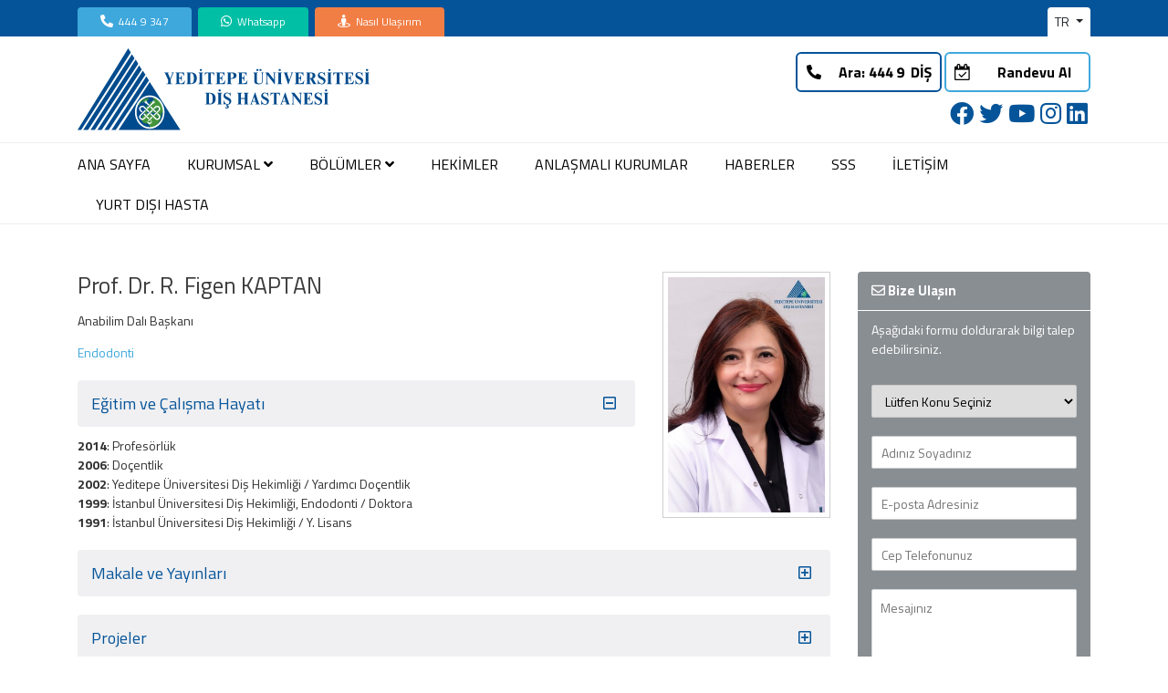

--- FILE ---
content_type: text/html; charset=utf-8
request_url: https://www.yeditepedishastanesi.com/hekim/r-figen-kaptan
body_size: 13275
content:
<!DOCTYPE html>
<html>
<head>
<title>Prof. Dr. R. Figen KAPTAN</title>
<meta name="description" content="Prof. Dr. R. Figen KAPTAN" />
<meta http-equiv="Content-Type" content="text/html; charset=UTF-8">
<meta name="viewport" content="width=device-width, initial-scale=1.0" />
<link rel="dns-prefetch" href="https://fonts.googleapis.com/"/>
<link rel="dns-prefetch" href="https://www.googletagmanager.com/"/>
<link rel="dns-prefetch" href="https://www.google.com/"/>
<link rel="dns-prefetch" href="https://maps.googleapis.com/"/>
<link rel="dns-prefetch" href="https://maps.gstatic.com/"/>
<link rel="dns-prefetch" href="https://www.googletagmanager.com/"/>
<link href="/assets/css/bootstrap.min.css" rel="stylesheet" type="text/css" media="all"/>
<link href="https://fonts.googleapis.com/css2?family=Titillium+Web:wght@400;700&display=swap" rel="stylesheet"/>
<link href="/assets/css/main-styles.min.css?v=20200923" rel="stylesheet" type="text/css" media="all"/>
<link rel="shortcut icon" href="/assets/favicon/favicon-96x96.png"/>
<script language="javascript">
var v_lang="tr",v_on="Online Hizmetler",v_cns="Lütfen adınızı soyadınızı yazınız",v_ctel="Lütfen cep telefonunuzu yazınız",v_cmsg="Lütfen mesajınızı yazınız",v_cemail="Lütfen e-posta alanını kontrol ediniz",v_menu="MENÜ",v_close="KAPAT",v_ccb="Lütfen onay kutucuğunu işaretleyin",str_quick_menu="Hızlı Menü";  
</script>
<meta name="google-site-verification" content="24bP3forKOKN3MG9pObhf02fmEzh_OaV2sKnJsQL7Xc" />
<!-- Google Tag Manager -->
<script>(function(w,d,s,l,i){w[l]=w[l]||[];w[l].push({'gtm.start':
new Date().getTime(),event:'gtm.js'});var f=d.getElementsByTagName(s)[0],
j=d.createElement(s),dl=l!='dataLayer'?'&l='+l:'';j.async=true;j.src=
'https://www.googletagmanager.com/gtm.js?id='+i+dl;f.parentNode.insertBefore(j,f);
})(window,document,'script','dataLayer','GTM-KN9LRK7');</script>
<!-- End Google Tag Manager --><meta property="og:title" content="Prof. Dr. R. Figen KAPTAN"/>
<meta property="og:type" content="website"/>
<meta property="og:url" content="https://www.yeditepedishastanesi.com/hekim/r-figen-kaptan"/>
<meta property="og:image" content="https://www.yeditepedishastanesi.com/images/doctors/20_5aFlcmAlU6SQ.jpg"/>
<meta property="og:site_name" content="Yeditepe Diş Hastanesi"/>
<meta property="og:description"  content="Prof. Dr. R. Figen KAPTAN"/>
<meta property="fb:admins" content="" />
<meta name="twitter:image:src" content="https://www.yeditepedishastanesi.com/images/doctors/20_5aFlcmAlU6SQ.jpg"/>
<meta name="twitter:site" content="@yeditepedishastanesi"/>
<meta name="twitter:url" content="https://www.yeditepedishastanesi.com/hekim/r-figen-kaptan"/>
<meta name="twitter:description" content="Prof. Dr. R. Figen KAPTAN"/>
<meta name="twitter:title" content="Prof. Dr. R. Figen KAPTAN"/>
  </head>
<body class="cbp-spmenu-push">
<!-- Google Tag Manager (noscript) -->
<noscript><iframe src="https://www.googletagmanager.com/ns.html?id=GTM-KN9LRK7"
height="0" width="0" style="display:none;visibility:hidden"></iframe></noscript>
<!-- End Google Tag Manager (noscript) -->
  <div class="wrapper-container">	
  <header class="site-header">
    <div class="header-top clearfix">
        <div class="container">
        <div class="top-cta">
            <a class="ctas cta-tel" href="tel:4449347"><i class="fas fa-phone-alt"></i> <span>444 9 347</span></a>
            <a class="ctas cta-email" href="https://api.whatsapp.com/send?phone=905336579114" target="_blank"><i class="fab fa-whatsapp"></i> <span>Whatsapp</span></a>
            <a class="ctas cta-location" href="/iletisim"><i class="fas fa-street-view"></i> <span>Nasıl Ulaşırım</span></a>
            <a class="ctas cta-appoint" href="/randevu-al"><i class="icon-calendar-check-o"></i> <span>Randevu Al</span></a>
        </div>
        <div class="top-lang"> 
            <div class="header-lang">
                <div class="dropdown">
                <button class="btn dropdown-toggle" type="button" id="dropdownMenuButton" data-toggle="dropdown" aria-haspopup="true" aria-expanded="false">
                  TR                </button>
                <div class="dropdown-menu" aria-labelledby="dropdownMenuButton">
                    <a class="dropdown-item" href="/" title="Türkçe"><span class="lang lang-tr"></span><span>TR</span></a>
                 <a class="dropdown-item" href="/en/" title="English"><span class="lang lang-en"></span><span>EN</span></a>
                                  </div>
              </div>
            </div>
        </div>
        </div>
    </div>
    
    <div class="header-bottom-fix">
    <div class="header-bottom">
        <div class="container">
            <div class="visible-phone mobile-header clearfix">
                <div class="header-mobile">
                    <div class="menu-block"><!-- start Navigation Mobile  -->
                        <div id="showLeftPush"><input type="checkbox" /><span></span><span></span><span></span></div>
                    </div><!-- end Navigation Mobile  --> 
                </div>
                <div class="header-lang-mobile visible-phone"><a href="/" title="Türkçe"><span class="lang lang-tr"></span></a><a href="/en/" title="English"><span class="lang lang-en"></span></a>
                </div>
            </div>
        
            <div class="header-panel">
                <div class="hprow">
                    <div class="header-logo">
                        <a href="/">
                            <img src="/assets/images/yeditepe-dis-logo-tr.svg" alt="Yeditepe Üniversitesi Diş Hastanesi"  />
                        </a>            
                    </div>
                    <div class="header-btns">                      
                        <div style="display:block;">
                          <a class="hb-ara wow fadeinUp" data-wow-delay="150ms" href="tel:4449347"><i class="fas fa-phone-alt"></i><span>Ara: <img src="/assets/images/444call.gif" alt="Call for Appointment"  /></span></a>
                          <a class="hb-randevu link wow fadeinUp" data-wow-delay="200ms" href="/randevu-al"><i class="icon-calendar-check-o"></i> <span class="">Randevu Al</span></a>
                        </div>
                    
                    <div class="header-social">
                     <a href="https://www.facebook.com/YeditepeDisHastanesi/" target="_blank" title="Yeditepe Üniversitesi Diş Hastanesi Facebook"><i class="fab fa-facebook"></i></a><a href="https://twitter.com/yeditepedisHST" target="_blank" title="Yeditepe Üniversitesi Diş Hastanesi Twitter"><i class="fab fa-twitter"></i></a><a href="https://www.youtube.com/yeditepedishastanesiTV" target="_blank" title="Yeditepe Üniversitesi Diş Hastanesi Youtube"><i class="fab fa-youtube"></i></a><a href="https://www.instagram.com/yeditepedishastanesi/" target="_blank" title="Yeditepe Üniversitesi Diş Hastanesi Instagram"><i class="fab fa-instagram"></i></a><a href="https://www.linkedin.com/company/YeditepeDisHastanesi" target="_blank" title="Yeditepe Üniversitesi Diş Hastanesi LinkedIn"><i class="fab fa-linkedin"></i></a>
                  </div>
                      </div>
                    

                </div>
            

            </div>
        </div>
        <div class="header-menu-container">           

           <div class="header-nav clearfix container">
            <nav class="nav-bar">                

                <ul class="site-nav" >

                    <li class="dropdown top-menu menu_z"><a href="/"><span>ANA SAYFA</span></a></li><li class="dropdown top-menu menu_1 has-sub"><a href="javascript:void(0)"><span>KURUMSAL</span> <i class="fas fa-angle-down"></i></a><div class="big-menu"><ul class="site-nav-dropdown dropdown"><li><a href="/hakkimizda"><span>Hakkımızda</span></a></li><li><a href="/vizyon-ve-misyon"><span>Vizyon ve Misyon</span></a></li><li><a href="/yonetim-kurulu"><span>Yönetim Kurulu</span></a></li><li><a href="/akreditasyonlarimiz"><span>Akreditasyonlarımız</span></a></li><li><a href="/ik-politikamiz"><span>İK Politikamız</span></a></li><li><a href="/kisisel-verilerin-korunmasi"><span>Kişisel Verilerin Korunması</span></a></li><li><a href="/kalite-yonetim-birimi"><span>Kalite Yönetim Birimi</span></a></li><li><a href="/kurumsal-iletisim-mudurlugu"><span>Kurumsal İletişim Müdürlüğü</span></a></li></ul><div class="site-nav-image"><img src="/assets/images/nav-img-1.jpg" /></div></div></li><li class="dropdown top-menu menu_2 has-sub"><a href="javascript:void(0)"><span>BÖLÜMLER</span> <i class="fas fa-angle-down"></i></a><div class="big-menu"><ul class="site-nav-dropdown dropdown"><li><a href="/agiz-dis-ve-cene-cerrahisi"><span>Ağız, Diş ve Çene Cerrahisi</span></a></li><li><a href="/agiz-dis-ve-cene-radyolojisi"><span>Ağız, Diş ve Çene Radyolojisi</span></a></li><li><a href="/cocuk-dis-hekimligi"><span>Çocuk Diş Hekimliği</span></a></li><li><a href="/endodonti"><span>Endodonti</span></a></li><li><a href="/oral-implantoloji"><span>Oral İmplantoloji</span></a></li><li><a href="/ortodonti"><span>Ortodonti</span></a></li><li><a href="/periodontoloji"><span>Periodontoloji</span></a></li><li><a href="/protetik-dis-tedavisi"><span>Protetik Diş Tedavisi</span></a></li><li><a href="/restoratif-dis-tedavisi"><span>Restoratif Diş Tedavisi</span></a></li><li><a href="/anesteziyoloji-ve-reanimasyon"><span>Anesteziyoloji ve Reanimasyon</span></a></li></ul><div class="site-nav-image"><img src="/assets/images/nav-img-2.jpg" /></div></div></li><li class="dropdown top-menu menu_3"><a href="/hekimler"><span>HEKİMLER</span></a></li><li class="dropdown top-menu menu_4"><a href="/anlasmali-kurumlar"><span>ANLAŞMALI KURUMLAR</span></a></li><li class="dropdown top-menu menu_5"><a href="/haberler"><span>HABERLER</span></a></li><li class="dropdown top-menu menu_6"><a href="/sss"><span>SSS</span></a></li><li class="dropdown top-menu menu_7"><a href="/iletisim"><span>İLETİŞİM</span></a></li><li class="dropdown top-menu menu_8"><a href="https://yeditepedentalhospital.com/"" target="_blank" ><span>YURT DIŞI HASTA</span></a></li>
                </ul> 

               
            </nav>
                 

            </div>
            
        </div>
      
    </div>
    </div>
</header>
<nav class="nav-bar-mobile cbp-spmenu cbp-spmenu-vertical cbp-spmenu-left" id="cbp-spmenu-s1">
    <div id="hideRespMenu"><i class="icon-cancel"></i>KAPAT</div>
</nav>


  <main class="main-content sub-main">

<div class="container">
    <div class="row">
      <section class="breadcrumb">
          <div class="col-sm-12">
                     </div>
      </section>
    </div>
      
    <div class="row">

      <section class="sub-content-container col-12 col-sm-9 col-md-9 col-lg-9">
          
         
          <div class="row">
          <div class="col-sm-12 col-md-9 col-lg-9">
              <h1>Prof. Dr. R. Figen KAPTAN</h1>
              <p class="mb-center">Anabilim Dalı Başkanı</p>          <div class="doc-dept"><a href="/endodonti" >Endodonti</a></div>                             <h3 class="pa-icon doc-acc"><a href="#education" data-toggle="collapse" >Eğitim ve Çalışma Hayatı<i class="p-icon far fa-minus-square"></i></a></h3><div id="education" class="collapse show"><p><strong>2014</strong>: Profes&ouml;rl&uuml;k&nbsp;<br />
<strong>2006</strong>: Do&ccedil;entlik&nbsp;<br />
<strong>2002</strong>: Yeditepe &Uuml;niversitesi&nbsp;Diş Hekimliği / Yardımcı Do&ccedil;entlik<br />
<strong>1999</strong>: İstanbul &Uuml;niversitesi&nbsp;Diş Hekimliği,&nbsp;Endodonti / Doktora<br />
<strong>1991</strong>: İstanbul &Uuml;niversitesi&nbsp;Diş Hekimliği / Y. Lisans</p>
</div>              </div>
                            <div class="col-sm-12 col-md-3 col-lg-3">
          <img src="/images/doctors/20_5aFlcmAlU6SQ_300.jpg" alt="R. Figen KAPTAN" class="doctor-img" />
          </div>
           
          </div>
          
         <div class="row">
          
          <div class="col-12 doctor-cv">
          <h3 class="pa-icon doc-acc"><a href="#article" data-toggle="collapse"><i class="p-icon far fa-plus-square"></i>Makale ve Yayınları</a></h3><div id="article" class="collapse"><p><strong>Uluslararası hakemli dergilerde yayınlanan makaleler (SCI&amp;SSCI&amp;ArtsandHumanities)&nbsp;</strong><br />
1.&nbsp;Can Say, E Altundal, H Kaptan F. Reattachment of a maxillary fractured tooth: A case report. Quintessence International, 2004; 35(8): 601-604.<br />
<br />
2.&nbsp;Kaptan F, Sert S, Kayahan B, Haznedaroğlu F, Tanalp J, Bayırlı G. Comparative Evaluation of the Preparation Efficacies of Hero Shaper and Nitiflex Root Canal Instruments in Curved Root Canals. Oral Surgery, Oral Medicine, Oral Pathology, Oral Radiology, and Endodontology, 2005; 100 (5): 636-42.<br />
<br />
3.&nbsp;Tanalp J, Kaptan F, Sert S, Kayahan B, Bayırlı G. Quantitative Evaluation of the Amount of Apically Extruded Debris Using Three Different Rotary Instrumentation Systems. Oral Surgery, Oral Medicine, Oral Pathology, Oral Radiology and Endodontology, 2006; 101: 250-7.<br />
<br />
4.&nbsp;Arıkan H, Kaptan RF, Kayahan B, Haznedaroğlu F. Management of the perforations due to miniplate application. Journal of Endodontics, 2006; 32: 482-5.<br />
<br />
5.&nbsp;Kayahan MB, Malkondu O, Canpolat C, Kaptan F, Bayırlı G, Kazazoglu E. Periapical Health Related To The Type Of Coronal Restorations And Quality Of Root Canal Fillings In A Turkish Subpopulation. Oral Surgery, Oral Medicine, Oral Pathology, Oral Radiology and Endodontology, 2008; 105(1): e58-e62.<br />
<br />
6.&nbsp;Kayahan MB, Nekoofar MH, Kazandağ M, Canpolat C, Malkondu O, Kaptan F, Dummer PMH. Effect of acid-etching procedure on selected physical properties of mineral trioxide aggregate. International Endodontic JournaL (ISI), 2009; 1004-1014.&nbsp;<br />
<br />
7.&nbsp;Gerek M, Baser ED, Kayahan MB, Sunay H, Kaptan RF, Bayırlı G. &ldquo;Vertical Root Fracture Resistance of Teeth After Ultrasonic and Masseran Retrieval of Fractured Instruments&quot; International Endodontic Journal 2012; 45(5): 429-434.&nbsp;<br />
<br />
8.&nbsp;Kaptan F,&nbsp;Karapınar-Kazandağ M, Kayahan MB, Bora T, Bayırlı G. Potantial of an Er:YAG laser in the removal of calcium hydroxide from root canals. Photomedicine and Laser Surgery 2012; 30(5): 250-254.&nbsp;<br />
<br />
9.&nbsp;R. F. Kaptan, F. Haznedaroglu, M. B. Kayahan, F. B. Basturk. An Investigation of Current Endodontic Practice in Turkey The Scientific World Journal Volume 2012 (2012), Article ID 565413, doi:10.1100/2012/565413&nbsp;<br />
10.&nbsp;Kaptan RF, Haznedaroğlu F, Başt&uuml;rk FB, Kayahan MB &ldquo;Treatment approaches and antibiotic use for emergency dental treatment in Turkey&rdquo; Therapeutics and Clinical Risk Management 9:443-449, 2013 (SCI)<br />
11.&nbsp;Kaptan RF, Karapınar-Kazandağ M, İşeri U. &ldquo;Treatment of bisphosphonate related osteonecrosis following root canal therapy at the 1-year follow-up: report of two cases&rdquo;&nbsp; Therapeutics and Clinical Risk Management 9:477-482, 2013 (SCI)<br />
12.&nbsp; Kayahan MB, Nekoofar M, Amy McCann A, Sunay H,&nbsp;Kaptan RF, Meraji N, Dummer PM. &ldquo;Effect of acid-etching procedures on the compressive strength of four calcium silicate-based endodontic cements&rdquo; J Endod Dec;39 (12):1646-8 doi:10.1016/j.joen.2013.09.008.E.pub2013 2013 Oct 15 (CI)<br />
13.&nbsp;&nbsp;Kaptan RF, Pamukcu G&uuml;ven E, Top&ccedil;uoglu N, Yazici M, K&uuml;lek&ccedil;i G. &ldquo;Ex vivo assessment of the recurrent doses of topical gaseous ozone in the removal of Enterococcus faecalis biofilms in root canals&rdquo;&nbsp; Nigerian J Clin Prac 2013 (accepted for publication) (SCI)<br />
<br />
<strong>Uluslararası diğer hakemli dergilerde yayınlanan makaleler</strong><br />
1.&nbsp;Altundal H, Kaptan RF, Kayahan MB, Bayırlı G. Severe Dens Invaginatus in the Maxillary Central Incisor. Oral Health and Dental Management in the Black Sea Countries 2003; 4(6): 45-48.<br />
<br />
2.&nbsp;Kayahan MB, Kaptan RF, Altundal H, Bayırlı G. The management of an odontogenic cutenous sinus tract: A case report. Oral Health and Dental Management in the Black Sea Countries 2003; 2(4): 60-63.<br />
<br />
3.&nbsp;Tanalp J, Sert S, Kaptan F, Kayahan B, Bayırlı G. Examination of the pH changes and calcium ion release caused by calcium hydroxide plus cones. Endodontic Practice 2004; 31-34.<br />
<br />
4.&nbsp;Kaptan RF, Kayahan B, Sert S, Karapınar M, Bayırlı G. Root canal morphology of human permanent mandibular incisors. Ovidius University Annals Series: Dental Medicine Sciences 2004; 3: 60-62.<br />
<br />
5.&nbsp;G&uuml;ler N, Şen&ccedil;ift K, Kaptan F, Olga&ccedil; V. Bilateral odontogenic keratocyst in maxilla: Misdiagnosing as radicular cyst. Balkan Journal of Stomatology 2005; 10: 57-60.<br />
<br />
6.&nbsp;Tanalp J, Dikbaş İ, Sert S, Kaptan F, İlg&uuml;y D, Karapınar- Kazandağ M, Bayırlı G. Evaluation of the prevalence of odontogenic sinus tracts and possible relationships with overlying restorations in patients referred for endodontic treatment. Balkan Journal of Stomatology 2006; 10: 1-7.<br />
<br />
7.&nbsp;Civelek A, Uysal F, İşeri U, D&uuml;lger O, Hotelier EL. Fracture strength of various post core systems. Balkan Journal of Stomatology 2007; 11: 196-200.&nbsp;<br />
<br />
8.&nbsp;Kayahan MB, Kaptan RF, Sert S, Altundal H, Tanalp J, Bayırlı G. Root canal morphology in the mesiobuccal root of maxillary permanent first molars at various ages. Endodontic Practice 2007; 32-35.<br />
<br />
9.&nbsp;Kaptan RF, Kayahan MB, Bayırlı G. Anatomy of the pulp chamber floor of the permanent mandibular and maxillary molars. Balkan Journal of Stomatology 2008; 12: 18-20, (2008).&nbsp;<br />
<br />
<strong>Uluslararası bilimsel toplantılarda sunulan ve bildiri kitabında (Proceedings) basılan bildiriler :&nbsp;</strong><br />
<br />
<strong>S&ouml;zl&uuml;Bildiriler&nbsp;</strong><br />
1.&nbsp;Uysal-Kaptan RF, Yırcalı UA. Effects of different canal files on zip formation. IADR 4th Joint CED/NOF Congress, 24-27 August 2000, Warsaw, Polland.<br />
<br />
2.&nbsp;Civelek A, Uysal F, İşeri U, D&uuml;lger O, Hotelier EL. Fracture strength of various post core systems. 10th Biennial Congress of European Society of Endodontology 4-6 Ekim 2001 Munich/Germany.&nbsp;<br />
<br />
3.&nbsp;Kayahan MB, Kaptan RF, Bayırlı G. Anatomy of the pulp chamber floor of the permanent maxillary molars,&rdquo; 7th Congress of the Balkan Stomatological Society. 28-30 Mart 2002, Kuşadası/ T&uuml;rkiye&nbsp;<br />
<br />
4.&nbsp;Kaptan RF, Kayahan MB, Bayırlı G. Anatomy of the pulp chamber floor of the permanent mandibular molars. 7th Congress of the Balkan Stomatological Society, 28-30 Mart 2002, Kuşadası/ T&uuml;rkiye.&nbsp;<br />
<br />
5.&nbsp;G&uuml;ler N, Şen&ccedil;ift K, Kaptan F. Akk&ouml;k, U, Olga&ccedil;, V. Maksillada bilateral odontojenik keratokist. T&uuml;rk Oral ve Maksillofasiyal Cerrahi Derneği 10. Uluslararası Bilimsel Kongresi, 5-9 Haziran 2002, Belek/ Antalya T&uuml;rkiye.&nbsp;<br />
<br />
6.&nbsp;Gerek M, Başer ED, Kayahan MB, Sunay H, Kaptan RF, Bayırlı G, Vertical root fracture resistance of teeth after ultrasonic and masserann retrieval of fractured instruments. 15th Biennia Congress of the European Society of Endododontology. September 14th-17th 2011, Rome Italy<br />
<br />
7.&nbsp;Ayhan T, Kaptan F, Kalayci S, Sahin F. An in vitro comparison of antibacterial effects of four different root canal irrigation methods in root canals infected with Enterococcus faecalis. FDI 101st Annual World Dental Congress. Istanbul 2013, August, 28 th -31th&nbsp;<br />
8.. &Ouml;vsay E,&nbsp;Kaptan RF, Karapınar-Kazandağ M. &ldquo;K&ouml;k kanallarından kırık aletlerin uzaklaştırılması: Olgu Sunumu&rdquo; İstanbul &Uuml;niversitesi Diş Hekimliği Fak&uuml;ltesi 6. Uluslararası Bilimsel Kongresi 21-23 Kasım 2013, İstanbul, T&uuml;rkiye (S&ouml;zl&uuml; sunum).<br />
<br />
<strong>Postersunumları&nbsp;</strong><br />
1.&nbsp;Uysal-Kaptan RF, Yırcalı UA. Nikel-titanyum ve geleneksel eğelerin k&ouml;k kanalı preparasyon etkilerinin incelenmesi. T&uuml;rk Endodonti Derneği VII Uluslararası Kongresi 19- 21 Nisan 2000 İstanbul-T&Uuml;RKİYE.<br />
<br />
2.&nbsp;Uysal-Kaptan RF, Civelek A, Ersoy M, Bayırlı G. Farklı eğrilikleri olan k&ouml;k kanallarının tedavisi:Olgu bildirimi. T&uuml;rk Endodonti Derneği VII Uluslararası Kongresi 19- 21 Nisan 2000 İstanbul-T&Uuml;RKİYE&nbsp;<br />
<br />
3.&nbsp;Mohseni-Kashani K, Dindar S, Kaptan RF, Haznedaroğlu F. Shaping ability of nickel-titanium hand and rotary instrumentation techniques in simulated curved canals. 10th Biennial Congress of European Society of Endodontology 4-6 Ekim 2001 Munich/Germany, Abstract: International Endodontic Journal, 35, 97, (2002).<br />
<br />
4.&nbsp;Kaptan RF, Karapınar M, Kayahan MB, Bayırlı GS. Root canal morphology of the human permanent mandibular incisors. 10th Biennial Congress of European Society of Endodontology 4-6 Ekim 2001, Munich/Germany. Abstract: International Endodontic Journal, 35, 103, (2002).<br />
<br />
5.&nbsp;Kayahan, MB, Kaptan RF, Karapınar M, Bayırlı GS. Complications in the use of sodium hypoclorite during endodontic treatment &ndash; Case report. 10th Biennial Congress of European Society of Endodontology 4-6 Ekim 2001 Munich/Germany.<br />
<br />
6.&nbsp;Karapınar M, Kaptan RF, Kayahan MB, Bayırlı GS. Retrieval of broken instruments and gutta-percha from root canals- Five cases. 10th Biennial Congress of European Society of Endodontology 4-6 Ekim 2001 Munich/Germany.&nbsp;<br />
<br />
7.&nbsp;Say EC, Altundal H, Kaptan F. Reattachment of a fractured maxillary incisor tooth fragment: A case report. 7th Congress of the Balkan Stomatological Society, 28-30 Mart 2002, Kuşadası/ T&uuml;rkiye.&nbsp;<br />
<br />
8.&nbsp;Altundal H, Kaptan F, Kayahan B, Bayırlı G. Severe dens invaginatus in the maxillary central incisor. 7th Congress of the Balkan Stomatological Society, 28-30 Mart 2002, Kuşadası/ T&uuml;rkiye.&nbsp;<br />
<br />
9.&nbsp;Kayahan MB, Kaptan RF, Altundal H, Bayırlı G. The management of an odontogenic cutaneous fistula- A case report. 7th Congress of the Balkan Stomatological Society. 28-30 Mart 2002, Kuşadası/ T&uuml;rkiye.&nbsp;<br />
<br />
10.&nbsp;Haznedaroğlu F, Kaptan RF, Kayahan MB, Sert S, Bayırlı G. İki farklı elektronik apex locator&rsquo;ın endodontik &ccedil;alışma boyunun saptanmasındaki etkinliklerinin değerlendirilmesi. T&uuml;rk Endodonti Derneği 8. Uluslararası Bilimsel Kongresi, 3-5 Mayıs 2002, İstanbul, T&uuml;rkiye.<br />
<br />
11.&nbsp;Ersoy M, Kaptan RF, Kayahan MB, Bayırlı G. &Uuml;&ccedil; farklı k&ouml;k kanalı dolgu y&ouml;nteminin mikrosızıntılarının sıvı filtrasyon y&ouml;ntemiyle incelenmesi. T&uuml;rk Endodonti Derneği 8. Uluslararası Bilimsel Kongresi, 3-5 Mayıs 2002, İstanbul, T&uuml;rkiye.&nbsp;<br />
<br />
12.&nbsp;Kaptan RF, Haznedaroğlu F, Kayahan MB, Sert S. Nikel-titanyum el ve d&ouml;ner aletlerin eğri k&ouml;k kanalı preparasyon etkilerinin incelenmesi. T&uuml;rk Endodonti Derneği 8. Uluslararası Bilimsel Kongresi, 3-5 Mayıs 2002, İstanbul, T&uuml;rkiye.<br />
<br />
13.&nbsp;Kayahan MB, Kaptan RF, Karapınar M, Bayırlı G. İki kanallı kanin dişlerinin tedavisi &ndash; &Uuml;&ccedil; vaka. T&uuml;rk Endodonti Derneği 8. Uluslararası Bilimsel Kongresi, 3-5 Mayıs 2002, İstanbul, T&uuml;rkiye.&nbsp;<br />
<br />
14.&nbsp;Kayahan MB, Kaptan RF, Mohseni- Kashani K, Karapınar M, Bayırlı G. Profile 0.4/ 0.6 ?O.S. ve GTTM rotary nikel-titanyum d&ouml;ner aletlerin eğri k&ouml;k kanalı praparasyon etkilerinin incelenmesi. T&uuml;rk Endodonti Derneği 8. Uluslararası Bilimsel Kongresi, 3-5 Mayıs 2002, İstanbul, T&uuml;rkiye.&nbsp;<br />
<br />
15.&nbsp;Haznedaroğlu F, Kayahan MB, Kaptan RF, Sert S. Eğimli ve d&uuml;z k&ouml;k kanallarında, iki digital radyografi y&ouml;nteminin, endodontik &ccedil;alışma boyu saptanmasındaki etkilerinin karşılaştırılması. T&uuml;rk Endodonti Derneği 8. Uluslararası Bilimsel Kongresi, 3-5 Mayıs 2002, İstanbul, T&uuml;rkiye&nbsp;<br />
<br />
16.&nbsp;Kaptan F, Tanalp J, Sert S, Kayahan B, Bayırlı G. Calcium Hydroxide Plus konlarının neden olduğu pH değişiklikleri ve kalsiyum salınımının incelenmesi. T&uuml;rk Endodonti Derneği 9. Bilimsel Kongresi. 22-24 Nisan 2004, Topkapı Eresin Hotel,İstanbul.<br />
<br />
17.&nbsp;Kaptan F, Sert S, Kayahan B, Haznedaroğlu F, Tanalp J, Bayırlı G. Hero Shaper ve Nikel-Titanyum el aletlerinin eğri k&ouml;k kanallarındaki preparasyon etkinliklerinin incelenmesi. T&uuml;rk Endodonti Derneği 9. Bilimsel Kongresi. 22- 24 Nisan 2004, Topkapı Eresin Hotel, İstanbul.&nbsp;<br />
<br />
18.&nbsp;Uysal FK, Kayahan MB, Sert S, Altundal H, Tanalp J, Bayırlı G. &Uuml;st birinci b&uuml;y&uuml;kazı dişlerinin meziobukkal k&ouml;k kanal konfig&uuml;rasyonunun yaşa bağlı değişimi. T&uuml;rk Endodonti Derneği 9. Bilimsel Kongresi. 22- 24 Nisan 2004 , Topkapı Eresin Hotel, İstanbul.&nbsp;<br />
<br />
19.&nbsp;İşeri U, Kaptan F, Altundal H, Kayahan MB. Management of internal and external root resorption and perforation. CED/NOF/ID IADR International Congress, 24-28 August 2004, İstanbul, T&uuml;rkiye.&nbsp;<br />
<br />
20.&nbsp;Tanalp J, Kaptan F, Kayahan B, Sert S, Karapınar-Kazandağ M, Bayırlı G. Scanning Electron Microscope evaluation of the effectiveness of Glyde File Prep&reg; on the removal of the smear layer . 12th Biennial Congress of the European Society of Endodontology, Sep 12-15, 2005 Dublin-IRELAND.<br />
<br />
21.&nbsp;Kaptan F, Haznedaroğlu F, Kayahan MB, Ozkan H. A study of endodontic practice amongst Turkish dentists. 15 th Biennial Congress of the European Society of Endodontology. Rome 2011, September, 14 th-17 th&nbsp;<br />
<br />
22.&nbsp;Ovsay E, Kaptan RF, Bayırlı G. Non-surgical menagement of large periapical lesions using conventional endodontic treatment 15 th biennial congress of the European Society of Endodontology. Rome 2011, September, 14 th-17 th&nbsp;<br />
<br />
23.&nbsp;Başer ED, Kaptan RF. K&ouml;k kanalı tedavisi sırasında apikalden sodyum hipoklorit taşması: Vaka Raporu. Son Sınıf &ouml;ğrencilerinin rubber dam hakkındaki g&ouml;r&uuml;şlerinin değerlendirilmesi. T&uuml;rk Endodonti derneği 11. Ulusal Kongresi 27-28 Nisan 2012 , Point Barbaros Otel-Istanbul.<br />
<br />
24.&nbsp;&Ouml;vsay E, Kaptan F. K&ouml;k kanallarınadan kırık aletlerin uzaklaştırılması: Olgu Sunumları: T&uuml;rk Endodonti Derneği 11. Uluslararası Kongresi, Point Barbaros Otel, 27-28 Nisan 2012, İstanbul.<br />
<br />
25.&nbsp;Kaptan F, Pamuk&ccedil;u-G&uuml;ven E, Top&ccedil;uoğlu N, Yazıcı MM, K&uuml;lek&ccedil;i G. Topikal gaz ozonunun E. Faecalis biofilmi &uuml;zerindeki bakterisidal etkinliğinin &ccedil;oklu seans uygulamalarında in-vitro olarak değerlendirilmesi. T&uuml;rk Endodonti Derneği 5. Bilimsel Endodonti Sempozyumu. Yunan Adaları. 1-4 Haziran 2013.&nbsp;<br />
26.&nbsp; &Ouml;vsay E,&nbsp;Kaptan RF.&nbsp;&ldquo;Endodontic Surgery: Treatment Of Periapical Lesions Caused By Trauma A Case Report&rdquo; İstanbul &Uuml;niversitesi Diş Hekimliği Fak&uuml;ltesi 6. Uluslararası Bilimsel Kongresi 21-23 Kasım 2013, İstanbul, T&uuml;rkiye (Poster sunumu olarak tebliğ edilmiştir).</p>

<p>27.&nbsp; Ayhan T, G&uuml;ven EP,&nbsp;Kaptan RF.&nbsp;&ldquo;Molarize: &Uuml;st Birinci K&uuml;&ccedil;&uuml;kazı Dişinin K&ouml;k Kanal Tedavisi: Olgu Sunumu&rdquo; İstanbul &Uuml;niversitesi Diş Hekimliği Fak&uuml;ltesi 6. Uluslararası Bilimsel Kongresi 21-23 Kasım 2013, İstanbul, T&uuml;rkiye (Poster sunumu olarak tebliğ edilmiştir).</p>

<p>28. Ayhan T, Şirins&uuml;kan N, Yurdag&uuml;ven H,&nbsp;Kaptan RF.&nbsp;&ldquo;Molar Dişteki Horizontal Kırığın Tedavisi: Olgu Sunumu&rdquo; İstanbul &Uuml;niversitesi Diş Hekimliği Fak&uuml;ltesi 6. Uluslararası Bilimsel Kongresi 21-23 Kasım 2013, İstanbul, T&uuml;rkiye (Poster sunumu olarak tebliğ edilmiştir).</p>

<p>29.&nbsp;&nbsp;Kaptan RF, Kazandağ-Karapınar M, Can Başer ED. &ldquo;Kanal Tedavisi Sırasında Sodyum Hipoklorit Taşması Nedeniyle Gelişen Fasiyal Hematom&rdquo; İstanbul &Uuml;niversitesi Diş Hekimliği Fak&uuml;ltesi 6. Uluslararası Bilimsel Kongresi 21-23 Kasım 2013, İstanbul, T&uuml;rkiye (Poster sunumu olarak tebliğ edilmiştir).</p>

<p>30. Kayahan MB, G&uuml;ven EP, Milkar K, Baser ED,&nbsp;Kaptan F, Yılmaz C, Bektas D, &Ouml;zler S, Sarıca G. &ldquo;Efficacy of ethylenediamine tetraacetic acid and calcium hydroxide in the removal of root canal filling during retreatment&rdquo; 16th Biennial Congress ESE 12-14 September 2013. Lisbon Congress Center (Poster sunumu olarak kabul edilmiştir).</p>

<p>31.&nbsp;Kaptan RF, Tanalp J, Karapınar-Kazandağ M, Oktay I. &ldquo;Evaluatıon of the endodontıcs education program and student learnıng qualıty usıng the solo taxonomy&rdquo; 2014 ADEA Annual Session&amp;Exhibition Program 15-18 Mart 2014 San Antonia, Texas (Poster sunumu olarak kabul edilmiştir).<br />
<br />
<strong>Ulusal hakemli dergilerde yayınlanan makaleler&nbsp;</strong><br />
1.&nbsp;Haznedaroğlu F, Yıldırım S, Yırcalı A, S&uuml;bay K, Uysal F. Pulpası canlı dişlerde tek veya &ccedil;ok seansta yapılan endodontik tedavilerin, postoperatif ağrı y&ouml;n&uuml;nden karşılaştırılması. Dişhekimliği Dergisi, 20, 140-143 (1996).<br />
<br />
2.&nbsp;Haznedaroğlu F, S&uuml;bay K, Yal&ccedil;ın S, Yırcalı A, Uysal F. Travma sonucu alveol&uuml;nden &ccedil;ıkan (av&uuml;lse) dişlerin tedavisi ve prognozu. Dişhekimliği Dergisi, 20, 128-132 (1996).<br />
<br />
3.&nbsp;Haznedaroğlu F, Yıldırım S, Uysal F. Pulpası nekroze dişlerde k&ouml;k kanalı medikamenti olarak Ca(OH)2 preparatının, seanslar arası ağrı oluşturma sıklığı y&ouml;n&uuml;nden değerlendirilmesi. Dişhekimliği Dergisi, 21, 224-227 (1996)<br />
<br />
4.&nbsp;Yırcalı A, Uysal F. Endodontide post-operatif ağrı. Denizli Diş Hekimleri Odası Dergisi, 7, 26-28 (1997).<br />
<br />
5.&nbsp;Kaptan RF, Kayahan MB, Karapınar M, Bayırlı G. K&ouml;k kanallarında yabancı madde ile karşılaşılan dişlerde tedavi yaklaşımları (Olgu bildirimleri). Dişhekimliği Dergisi, 43, 33-37 (2002).<br />
<br />
6.&nbsp;Sert S, &Ouml;z&ccedil;elik C, Aslanalp V, Kaptan F, Kayahan B. Artı K&uuml;&ccedil;&uuml;k Azılar: D&ouml;rt Olgu. Akademik Dental Diş Hekimliği Dergisi, 5, 54-60 (2003)<br />
<br />
7.&nbsp;Uysal Kaptan RF, Civelek A, Ersoy M, Bayırlı G. Farklı eğrilikleri olan k&ouml;k kanallarının tedavisi: Olgu bildirimi. Akademik Dental Dişhekimliği Dergisi, 6, 65-71 (2004)<br />
<br />
8.&nbsp;Kayahan MB, Kaptan RF, Sert S, Tanalp J, Karapınar M, Bayırlı G. Profile .04/.06 &amp; OS ve GTTM nikel-titanyum d&ouml;ner aletlerin eğri k&ouml;k kanalı preparasyon etkilerinin incelenmesi. T&uuml;rk Dişhekimliği Dergisi, 11, 204-209, (2004).&nbsp;<br />
<br />
9.&nbsp;Kaptan RF, Kayahan MB, Sert S, Haznedaroğlu F, Tanalp J. Nikel-titanyum el ve d&ouml;ner aletlerin etkilerinin incelenmesi. T&uuml;rk Dişhekimliği Dergisi 11, 27-33, (2004).<br />
<br />
10.&nbsp;Kaptan F, D&uuml;lger J, Ersoy M, Kayahan B, Sert S, Karapınar M, Bayırlı G. Kalsiyum hidroksitle yapılan kanal i&ccedil;i medikasyonun eğri k&ouml;k kanalındaki apikal sızıntı &uuml;zerine etkisi: Sıvı filtrasyon y&ouml;ntemi ile inceleme. T&uuml;rk Dişhekimliği Dergisi 56(11), 97-102, (2004).<br />
<br />
11.&nbsp;Kaptan, RF, Kayahan, MB., Bayırlı, G., &ldquo;D&ouml;ner aletlere bakış.&rdquo; Dişhekimliği Dergisi. Temmuz-Ağustos 58, 16-23 (2004)<br />
<br />
12.&nbsp;Haznedaroğlu F, Kaptan RF, Kayahan MB, Sert S, Bayırlı G. İki farklı elektronik apex locator&rsquo;ın endodontik &ccedil;alışma boyunun saptanmasındaki etkinliklerinin değerlendirilmesi. T&uuml;rk Dişhekimliği Dergisi, 12(60), 101-103, (2005).<br />
<br />
13.&nbsp;Haznedaroğlu F, Kayahan MB, Kaptan RF, Sert S. Eğimli ve d&uuml;z k&ouml;k kanallarında, iki digital radyografi y&ouml;nteminin, endodontik &ccedil;alışma boyu saptanmasındaki etkilerinin karşılaştırılması. T&uuml;rk Dişhekimliği Dergisi, 12(60), 82-85, (2005).<br />
<br />
14.&nbsp;Kaptan F, Bayırlı G. Endodontik infeksiyonlarda Enterococcus Faecalis&rsquo;in Yeri. Akademik Dental Diş Hekimliği Dergisi, 26, 55-60, (2005).<br />
<br />
15.&nbsp;Kayahan MB, Kaptan F, Bayırlı G. Kanal tedavisi sırasında karşılaşılan perforasyonlar ve tedavi yaklaşımları. Roots, 1, 56-59, (2008).<br />
<br />
16.&nbsp;Kayahan MB, Bora T, Malkondu &Ouml;, Kaptan F, Bayırlı G. Irreversible Pulpitisli Dişlerde Endodontik Tedavi Sonrası Yapılan Profilaktik Okl&uuml;zal Red&uuml;ksiyonun Postoperatif Ağrı &Uuml;zerine Etkisi. Akademik Dental Dişhekimliği Dergisi 11:46-48 (2010)<br />
<br />
17.&nbsp;Kaptan RF, Kayahan MB. D&ouml;ner aletlerde son sistemler. Dişhekimliği Dergisi 97: 22-24, (2011)<br />
<br />
18.&nbsp;Ovsay E, Kaptan RF, Bayırlı G. Geniş periapikal lezyonların geleneksel endodontik tedavi ile iyileşmesi. Roots: the international magazine of endodontics. 17:24-28, 2012.<br />
<br />
19.&nbsp;Ovsay E, Kaptan RF. K&ouml;k kanallarından kırık aletlerin uzaklaştırılması. Roots the international magazine of endodontics.19:10-16, 2013<br />
<br />
20.&nbsp;Ovsay E, Kaptan RF. Pulpa canlılığının incelenmesi. Dişhekimliği Dergisi Sayı:109, 52-54, 2013.<br />
<br />
21.&nbsp;Gerek M, Kaptan RF, Aş&ccedil;ı S. K&ouml;k kanal ila&ccedil;ları. Gazi &Uuml;niversitesi Diş hekimliği Fak&uuml;ltesi Dergisi. (yayıma kabul edildi&nbsp;<br />
22. &Ouml;vsay E, Baser Can ED, Kaptan RF. &ldquo;Travma sonucu oluşan geniş periapikal lezyonların endodontik cerrahi ile tedavisi: Olgu sunumu&rdquo; Roots the international magazine of endodontics 2:6-8, 2013.&nbsp;<br />
<br />
<strong>Ulusal bilimsel toplantılarda sunulan ve bildiri kitabında basılan bildiriler&nbsp;</strong><br />
<br />
<strong>S&ouml;zl&uuml;Bildiriler&nbsp;</strong><br />
1.&nbsp;Yırcalı A, Uysal F. Endodontik Tedavide Post-operatif ağrı. T&uuml;rk Pedodonti Derneği 9. Bilimsel Kogresi, 3-9 Eyl&uuml;l 1995 Club Varuna Belek / Antalya.&nbsp;<br />
<br />
2.&nbsp;Aybar B, Kaptan F, Arıkan-Kocaelli H, Fırat D, Bilge&ccedil; B, &Ouml;zyuvacı H, Ilıcalı A. &Uuml;&ccedil; farklı retrograd dolgu materyalinin in-situ (rat) kemik defektlerinde, iyileşme &uuml;zerine olan etkilerinin histopatolojik olarak incelenmesi,&rdquo; Oral Cerrahi Derneği V. Bilimsel Kongresi, 24-29 Mayıs 1999 Club Zigana, Antalya.</p>

<p><strong>Ulusal Kitaplarda B&ouml;l&uuml;m Yazarlığı</strong><br />
1-Figen Uysal Kaptan : Smear Tabakası, Endodonti, Quintessence, İstanbul, T&uuml;rkiye</p>

<p>2-Figen Uysal Kaptan, M&uuml;zeyyen Kayataş : K&ouml;k Kanalı Medikamentleri, Endodonti, Quintessence, İstanbul, T&uuml;rkiye</p>

<p>3-Figen Uysal Kaptan : K&ouml;k Kanallarının İrrigasyonu. Endodonti, Quintessence, İstanbul, T&uuml;rkiye</p>

<p>4-Meri&ccedil; Karapınar Kazandağ, Figen Uysal Kaptan : B&uuml;y&uuml;tme Sistemleri ve Endodontideki Yeri. Endodonti, Quintessence, İstanbul, T&uuml;rkiye</p>

<p>5-Figen Uysal Kaptan, Meri&ccedil; Karapınar Kazandağ : Geriatrik Endodonti. Endodonti, Quintessence, İstanbul, T&uuml;rkiye</p>

<p>6-Figen Uysal Kaptan, Jale Tanalp, Meri&ccedil; Karapınar Kazandağ : Endodontik Tedavide Lokal Anestezikler. Endodonti, Quintessence, İstanbul, T&uuml;rkiye</p>

<p>7-Meri&ccedil; Karapınar Kazandağ, Figen Uysal Kaptan, Jale Tanalp, Elif &Ccedil;iğdem Kaspar: Kanıta Dayalı Dişhekimliği ve Endodonti. Endodonti, Quintessence, İstanbul, T&uuml;rkiye</p>

<p>8-Faruk Haznedaroğlu, Jale Tanalp, Figen Uysal Kaptan, Meri&ccedil; Karapınar Kazandağ : Travmatik Diş Yaralanmaları. Endodonti, Quintessence, İstanbul, T&uuml;rkiye</p>

<p><strong>Ulusal Dergilerde Hakemlik</strong><br />
1-Push-out bağlanma dayaniminda farkli rezin simanlarin ve farklı siman film kalınlıklarının etkisi. 7 Tepe Klinik Dergisi<br />
2-&Uuml;&ccedil; k&ouml;kl&uuml; &uuml;st birinci k&uuml;&ccedil;&uuml;k azı dişinin k&ouml;k kanal tedavisi (Olgu sunumu) 7 Tepe Klinik Dergisi<br />
3-Ortodontik ve endodontik tedavi arasındaki ilişki. 7 Tepe Klinik Dergis</p>
</div><h3 class="pa-icon doc-acc"><a href="#projects" data-toggle="collapse"><i class="p-icon far fa-plus-square"></i>Projeler</a></h3><div id="projects" class="collapse"><h4><strong>Projeler ve Akademik &Ccedil;alışmalar</strong></h4>

<p>27.06.2010 &ndash; 23.07.2010 tarihleri arasında &ldquo;Cardiff University Wales College of Medicine School of Dentistry&rdquo; de eğitim-&ouml;ğretim, klinik &ccedil;alışma ve araştırma faaliyetlerinde bulundu.</p>

<h4><strong>Son iki yılda verdiği lisans ve lisans&uuml;st&uuml; d&uuml;zeydeki dersler</strong></h4>

<p>DENT 214 RESTORATİF DİŞHEKİMLİĞİ VE ENDODONTİ - 2011 Bahar&nbsp;<br />
DENT 313 KLİNİK BİLİMLER I - 2011 G&uuml;z, 2012 Bahar&nbsp;<br />
DENT 331 KLİNİK BİLİMLERE GİRİŞ VE DİŞHEKİMLİĞİ RADYOLOJİSİ -2011 G&uuml;z&nbsp;<br />
DENT 421 KLİNİK BİLİMLER III - 2011 G&uuml;z, 2012 Bahar&nbsp;<br />
DENT 444 DENTAL TRAVMA - 2012 Bahar&nbsp;<br />
DENT 512 KLİNİK BİLİMLER V - 2011 G&uuml;z&nbsp;<br />
DENT513 KLİNİK BİLİMLER VI - 2012 Bahar&nbsp;<br />
DENT541 GERONTOLOJİ - 2011 G&uuml;z&nbsp;<br />
DENT591 DİŞHEKİMLİĞİNDE &Ouml;ZEL UYGULAMALAR - 2012 Bahar&nbsp;</p>
</div><h3 class="pa-icon doc-acc"><a href="#administrative" data-toggle="collapse"><i class="p-icon far fa-plus-square"></i>İdari Görevler</a></h3><div id="administrative" class="collapse"><p>Dekanlık</p>
</div><h3 class="pa-icon doc-acc"><a href="#memberships" data-toggle="collapse"><i class="p-icon far fa-plus-square"></i>Bilimsel ve Mesleki Kuruluşlara Üyelikler</a></h3><div id="memberships" class="collapse"><p>T&uuml;rk Endodonti Derneği Diş Hekimliği&nbsp;<br />
Lazer Akademisi Derneği (DİLAD)&nbsp;<br />
Avrupa Endodonti Derneği (Certified Member)&nbsp;</p>
</div>          </div>
         </div>
          
         
      </section>
        
    <section class="sub-left col-sm-3 col-md-3 col-lg-3">    
           <div class="sub-left-contact">
        <div class="sl-ch">
            <i class="far fa-envelope"></i>&nbsp;Bize Ulaşın        </div>
        <div class="sl-cb leftcontact">
            <form action="" name="leftcontact" id="leftcontact">

                <div class="cformc">
                    <p>Aşağıdaki formu doldurarak bilgi talep edebilirsiniz.</p>
                    <div class="response_message"></div>
                    <label><select name="tbSubject" id="tbSubject">
                            <option value="0">Lütfen Konu Seçiniz</option>    
                            <option value="1">Randevu</option>                             
                            <option value="2">Fiyat</option>
                            <option value="4">Teşekkür</option>
                            <option value="6">Öneri</option>
                            <option value="5">Şikayet</option>                             
                            <option value="3">İnsan Kaynakları</option>                             
                            <option value="7">Diğer</option>
                        </select></label>
                    <label><input id="tbAd" name="tbAd" type="text" placeholder="Adınız Soyadınız"></label>
                    <label><input id="tbEmail" name="tbEmail" type="text" placeholder="E-posta Adresiniz"></label>
                    <label><input id="tbPhone" maxlength="30" name="tbPhone" type="text" placeholder="Cep Telefonunuz"></label>
                    <label><textarea id="tbOneri" name="tbOneri" rows="5" placeholder="Mesajınız"></textarea></label>
                    <label class="cf-check"><input id="tbOnay" name="tbOnay" type="checkbox" >Kayıt işlemleri sırasında verdiğim iletişim bilgilerimin ben aksini bildirmedikçe Yeditepe Diş Hastanesi tarafından kendi belirleyeceği süre boyunca her türlü bilgilendirme, tanıtım, iletişim çalışmalarında kullanılmak üzere alınmasına, saklanmasına, işlenmesine anlaşmalı olunan hizmet sağlayıcılarla paylaşılmasına izin veriyorum.</label>
                    <label><input class="btn" id="btn_contact" type="button" value="Gönder"></label>
                </div>

            </form>

        </div>

    </div>
     
    </section>
    </div>
</div>   
 
</main>
<footer class="site-footer" >
 <div class="footer-top">  
    <div class="container">
       
            <div class="row">
                <div class="col-12 col-sm-4 col-md-5 col-lg-4">
                     <h2>Yeditepe Üniversitesi Diş Hastanesi</h2>
                            <p class='lightblue'>&copy;2023 Tüm hakları saklıdır.</p>
                            <p class='lightblue'><a href="/kisisel-verilerin-korunmasi" title="KVKK Aydınlatma Metni">KVKK Aydınlatma Metni</a> |                                                             <a href="/yasal-uyari" title="Yasal Uyarı">Yasal Uyarı</a>
                                                          </p>
                                                        <p><a href="https://dishekimligi.yeditepe.edu.tr/tr/dis-hekimligi-fakultesi" target="_blank">Diş Hekimliği Fakültesi</a></p>
                                            </div>
                
                <div class="col-sm-2 col-md-4 col-lg-2 hidden-phone">
                    <ul class="footer-top-ul ft-ul">
                            
               <li class="dropdown top-menu menu_z"><a href="/"><span>ANA SAYFA</span></a></li><li class="footer_menu_1"><a href="javascript:void(0)"><span>KURUMSAL</span></a></li><li class="footer_menu_3"><a href="/hekimler"><span>HEKİMLER</span></a></li><li class="footer_menu_4"><a href="/anlasmali-kurumlar"><span>ANLAŞMALI KURUMLAR</span></a></li><li class="footer_menu_5"><a href="/haberler"><span>HABERLER</span></a></li><li class="footer_menu_6"><a href="/sss"><span>SSS</span></a></li><li class="footer_menu_7"><a href="/iletisim"><span>İLETİŞİM</span></a></li><li class="footer_menu_8"><a href="https://yeditepedentalhospital.com/"" target="_blank" ><span>YURT DIŞI HASTA</span></a></li>         
                     
                    </ul>
                </div>
                <div class="col-sm-3 col-md-3 col-lg-2">
                    <ul class="footer-top-ul">
                        <li><a href="/randevu-al" title="Randevu Al">RANDEVU AL</a></li>
                        <li><a href="tel:4449347" title="BİZİ ARAYIN">BİZİ ARAYIN</a></li>
                        <li><a href="mailto:infodis@yeditepe.edu.tr" title="MESAJ GÖNDERİN">MESAJ GÖNDERİN</a></li> 
                    </ul>
                </div>
                <div class="col-12 col-sm-5 col-md-4 col-lg-4">
                    
                    <p>
                        <a href="https://www.facebook.com/YeditepeDisHastanesi/" target="_blank" title="Yeditepe Üniversitesi Diş Hastanesi Facebook"><i class="fab fa-facebook-square"></i></a>
                     <a href="https://twitter.com/yeditepedisHST" target="_blank" title="Yeditepe Üniversitesi Diş Hastanesi Twitter"><i class="fab fa-twitter-square"></i></a>
                     <a href="https://www.youtube.com/yeditepedishastanesiTV" target="_blank" title="Yeditepe Üniversitesi Diş Hastanesi Youtube"><i class="fab fa-youtube-square"></i></a>
                     <a href="https://www.instagram.com/yeditepedishastanesi/" target="_blank" title="Yeditepe Üniversitesi Diş Hastanesi Instagram"><i class="fab fa-instagram-square"></i></a>
                     <a href="https://www.linkedin.com/company/YeditepeDisHastanesi" target="_blank" title="Yeditepe Üniversitesi Diş Hastanesi Linked In"><i class="fab fa-linkedin"></i></a>
                     </p>
                </div> 
            </div>               
        </div>                  
 </div> 
 <div class="footer-bottom"> 
   <img src='/assets/images/akredite.png' class="fb-image" alt="Joint Commision International - JCI’dan 4 kez kesintisiz akreditasyon alan dünyanın ilk ve tek diş hastanesiyiz!" />
 </div>
</footer>
<link href="/assets/css/selectize.bootstrap3.css" rel="stylesheet" type="text/css" media="all"/>
<link href="/assets/css/sanalmimarlar.min.css" rel="stylesheet" type="text/css" media="all"/>
<link href="/assets/css/animate.min.css" rel="stylesheet" type="text/css" media="all"/>
<link href="/assets/css/component.min.css" rel="stylesheet" type="text/css" media="all"/>
<link href="/assets/css/jquery.fancybox.min.css" rel="stylesheet" type="text/css" media="all" />
<link href="/assets/css/all.min.css" rel="stylesheet" type="text/css" media="all"/>
<link href="/assets/css/selectize.bootstrap3.css" rel="stylesheet" type="text/css" media="all"/>
<script src="/assets/js/jquery-3.5.1.min.js" type="text/javascript"></script> 
<script src="/assets/js/jquery.fancybox.min.js" type="text/javascript"></script>
<script src="/assets/js/bootstrap.bundle.min.js" type="text/javascript"></script>  
<script  src="/assets/js/modernizr.custom.js" type="text/javascript"></script>
<script  src="/assets/js/jquery-cookie.min.js" type="text/javascript" ></script>
<script  src="/assets/js/selectize.min.js" type="text/javascript"></script>
<script  src="/assets/js/jquery.flexslider-min.js" type="text/javascript"></script>
<script  src="/assets/js/tinynav.min.js" type="text/javascript"></script>
<script  src="/assets/js/classie.js" type="text/javascript"></script>
<script src="/assets/js/wow.min.js" type="text/javascript"></script>
<script src="/assets/js/jquery.maskedinput.min.js" type="text/javascript"></script>
<script src="/assets/js/class_base.min.js?v=20200831"></script> 
<!--[if lt IE 9]>
<script src="//html5shiv.googlecode.com/svn/trunk/html5.js" type="text/javascript"></script>
<![endif]--> 
<div class="loading-modal modal">Loading...</div>
<div class="scroll-top" style="display: none;"><a class="nav_up" href="#top" title="Yukarı"><i class="icon-up-open"></i></a></div>
<div class="mobile-sticky">
    <ul>
    <li class=""><a  href="tel:4449347"><i class="fas fa-mobile-alt"></i><span>Ara:</span></a></li>
    <li class=""><a href="/randevu-al"><i class="far fa-calendar-check"></i><span>Randevu Al</span></a></li>
    <li class=""><a href="/hekimler"><i class="fas fa-stethoscope"></i><span>Hekimlerimiz</span></a></li>
    <li class=""><a href="/iletisim"><i class="fas fa-at"></i><span>İletişim</span></a></li>
    </ul>
    <div class="mobile-sticky-close"><i class="fas fa-angle-double-down"></i></div>
</div></div>
</body>
</html>

--- FILE ---
content_type: text/css
request_url: https://www.yeditepedishastanesi.com/assets/css/main-styles.min.css?v=20200923
body_size: 10024
content:
html{-webkit-font-smoothing:antialiased;font-size:14px}body{font-size:100%;margin:0 auto;font-family:"Titillium Web",Helvetica,Arial,sans-serif;color:#313131;font-size:14px;line-height:1.5;position:relative;overflow-x:hidden}.visible-phone{display:none}fieldset,legend{border:0}.input-append input[class*="span"],.input-append .uneditable-input[class*="span"],.input-prepend input[class*="span"],.input-prepend .uneditable-input[class*="span"],.row-fluid input[class*="span"],.row-fluid select[class*="span"],.row-fluid textarea[class*="span"],.row-fluid .uneditable-input[class*="span"],.row-fluid .input-prepend [class*="span"],.row-fluid .input-append [class*="span"]{display:inline-block;padding:1.384615385em .615384615em}.row-fluid textarea[class*="span"]{padding-top:.5em;padding-bottom:.5em}blockquote{border-left:5px solid #eee;font-size:12px;margin:0 0 20px;padding:10px 20px}input[type="image"]{width:auto}textarea{border:1px solid #d2d8db}input[type="checkbox"]{margin-right:5px}textarea,input[type="text"],input[type="password"],input[type="datetime"],input[type="datetime-local"],input[type="date"],input[type="month"],input[type="time"],input[type="week"],input[type="number"],input[type="email"],input[type="url"],input[type="search"],input[type="tel"],input[type="color"],.uneditable-input{margin:0;padding:.615384615em}select,input[type="text"],input[type="password"],input[type="datetime"],input[type="datetime-local"],input[type="date"],input[type="month"],input[type="time"],input[type="week"],input[type="number"],input[type="email"],input[type="url"],input[type="search"],input[type="tel"],input[type="color"]{padding:5px 10px;line-height:1.5;height:36px;border:1px solid #cbcbcb}label{margin-bottom:7px;font-weight:700}label em{color:#f1152f;font-weight:400;font-style:normal;margin-left:3px}.form-actions{background:0;border:0;padding:20px 0 0 0}.alert ul{margin-bottom:0}ul{padding:0;list-style:disc inside none}ol{padding:0;list-style:decimal inside none}li{margin-bottom:.25em}.center{text-align:center}.left{text-align:left}.right{text-align:right}.errors ul{padding-left:0}.form-success{border:1px solid #c8d9b9;margin-bottom:20px;padding:5px 20px 5px 30px}.form-error{border:1px solid #c00!important}.error{color:#fff;padding:10px 10px;background-color:#cc2127;margin:10px 0;border-radius:2px}.success{color:#fff;padding:10px 10px;background-color:#019949;margin:10px 0;border-radius:2px}img{max-width:100%;height:auto;border:0;-ms-interpolation-mode:bicubic;-webkit-transition:all 250ms ease-in-out 0s;-moz-transition:all 250ms ease-in-out 0s;-ms-transition:all 250ms ease-in-out 0s;-o-transition:all 250ms ease-in-out 0s;transition:all 250ms ease-in-out 0s}.image{max-width:100%;height:auto;border:0;-ms-interpolation-mode:bicubic}h1,h2,h3,h4,h5,h6{font-family:"Titillium Web",Helvetica,Arial,sans-serif;font-weight:500;margin:0;padding:0}h1{font-size:1.788em;margin-bottom:1em}h2{font-size:2em;margin-bottom:1em}h3{font-size:20px;margin-bottom:1em}h4{font-size:16px;margin-bottom:1em}h5{font-size:14px;margin-bottom:1em}h6{font-size:1em;margin-bottom:1em}h3{color:#3ea8dc;margin-bottom:.5em;margin-top:1em}h5{color:#3ea8dc;margin-bottom:.5em;margin-top:1em}p:last-child{margin-bottom:0}small{font-size:12px}.t16{font-size:16px}.t14{font-size:14px}.t12{font-size:12px}.nopadding{padding:0}a{-webkit-transition:all .3s;-moz-transition:all .3s;-o-transition:all .3s;transition:all .3s;color:#3ea8dc}a:hover,a:focus{color:#000;text-decoration:none}a:focus{text-decoration:none}a,a:link,a:hover,a:active{outline:0}.no-style{margin:0!important;padding:0!important;border:0!important;background:none!important}.fl{float:left}.fr{float:right}.fn{float:none}.cl{clear:left}.cr{clear:right}.cb{clear:both}.hide,.hidden{display:none}.move{cursor:move}.main-content{display:block;padding-bottom:20px;padding-top:0;min-height:450px}.btn,.btn:hover,.btn-secondary{-webkit-transition:all .25s;-moz-transition:all .25s;-o-transition:all .25s;transition:all .25s}.infinite-scrolling a{padding:0 25px;border:2px solid transparent;text-decoration:none}.btn span.arrow{text-align:left;text-indent:-999em;display:inline-block;width:0;height:0;line-height:0;margin-left:10px;border:5px solid transparent}.btn[disabled]{opacity:1;filter:alpha(opacity=100);background:none!important;border-color:#bebebe!important;color:#bebebe!important}table{border:1px solid #dfe4e6;width:100%;margin:10px 0}table td,table th{border-bottom:1px solid #dfe4e6;border-left:1px solid #dfe4e6;padding:10px}table th{font-size:14px;color:#000;text-align:left}.datepicker table{border:0}.page-header{margin:0 0 23px;padding:0;border:0}.page-header h2,.page-header h1{font-weight:700;font-size:20px;margin-bottom:22px;margin:0}.page-header .rte{position:relative;line-height:26px}.padding{clear:both;overflow:hidden}.pagination-page{text-align:right;margin:0;padding:0}.pagination-page li{display:inline;list-style:none}.pagination-page li>span,.pagination-page li a{padding:0;margin:0 6px}.pagination-page li>span{font-weight:400}.pagination-page li.text a{border-bottom:1px solid #000;color:#2d2d2d}.pagination-page li.text a:hover{border-bottom:0;text-decoration:none}@media(min-width:769px){::-webkit-scrollbar{width:15px}::-webkit-scrollbar-track{background:transparent}::-webkit-scrollbar-thumb{background:#d5d5d5}::-webkit-scrollbar-thumb:hover{background:#888}}.header-top{background-color:#055499;font-size:12px;color:#fff;height:40px}.top-cta{float:left;height:32px;margin-top:8px}.ctas{background:#3ea8dc;-webkit-border-radius:4px 4px 0 0;-moz-border-radius:4px 4px 0 0;border-radius:4px 4px 0 0;height:32px;padding:0 25px;line-height:32px;display:inline-block;margin-right:4px}.top-cta a{font-family:"Titillium Web",Helvetica,Arial,sans-serif;color:#fff;cursor:pointer;border-bottom:2px transparent}.top-cta a:hover{text-decoration:none;border-bottom:2px solid #fff}.ctas i{margin-right:3px;font-size:14px}.cta-email{background:#00bfa5}.cta-location{background:#f17e45}.cta-appoint{background:#f96464;display:none}.top-lang{float:right}.header-logo{margin:8px 10px 8px 0;float:left}.header-logo a{display:block}.header-bottom-fix{min-height:160px}.header{padding:16px 0 0}.header-mobile{position:relative;float:left}#showLeftPush{height:46px;width:46px;display:block;text-align:center;padding:13px 0 0 11px;cursor:pointer}#showLeftPush input{display:block;width:46px;height:46px;position:absolute;top:0;left:0;cursor:pointer;opacity:0;z-index:2;-webkit-touch-callout:none}#showLeftPush span{display:block;width:33px;height:4px;margin-bottom:4px;position:relative;background:#02528a;border-radius:10px;z-index:1;transform-origin:4px 0;transition:transform .5s cubic-bezier(0.77,0.2,0.05,1.0),background .5s cubic-bezier(0.77,0.2,0.05,1.0),opacity .55s ease}#showLeftPush span:first-child{transform-origin:0 0}#showLeftPush span:nth-last-child(2){transform-origin:0 100%}.header-mobile .dropdown-menu{font-size:12px;margin:0;width:200%;padding:10px 15px;-webkit-border-radius:0;-moz-border-radius:0;border-radius:0;-webkit-box-shadow:none;-moz-box-shadow:none;box-shadow:none}.header-mobile .dropdown-menu ul{overflow:hidden;margin:0 0 10px;padding-left:0;list-style:none}.glyphicon-menu-hamburger{top:3px;margin-right:2px}.header-panel{clear:both}.hprow:before{display:table;content:" "}.hprow:after{clear:both;display:table;content:" "}.header-panel .nav-search{display:block}.header-panel-top{float:left;width:100%}.header-btns{float:right;margin-top:17px}.header-btns span{display:inline-block;float:right;width:120px;text-align:center}.hb-randevu,.hb-ara{display:inline-block;width:160px;border:2px solid #3ea8dc;border-radius:6px;-webkit-border-radius:6px;-moz-border-radius:6px;line-height:40px;color:#000;font-family:"Titillium Web",Helvetica,Arial,sans-serif;font-size:16px;font-weight:600;-webkit-transition:opacity .3s ease,visibility .3s ease,-webkit-transform .3s ease;transition:opacity .3s ease,visibility .3s ease,-webkit-transform .3s ease;transition:transform .3s ease,opacity .3s ease,visibility .3s ease;transition:transform .3s ease,opacity .3s ease,visibility .3s ease,-webkit-transform .3s ease}.hb-randevu:hover{background:#3ea8dc;color:#fff}.hb-randevu:hover,.hb-ara:hover{-webkit-transform:translate(0,-2px);transform:translate(0,-2px)}.hb-ara{border-color:#055499}.hb-ara img{margin-top:-4px}.header-btns i{margin-left:10px}.hb-randevu i{margin-left:5px}.inline-list{text-align:right}.inline-list li{display:inline}.inline-list a{padding-left:10px}.logo-title{display:block;padding:30px}#hideRespMenu{height:40px;line-height:40px;font-size:16px;background:#f3f3f3;color:#055499}.top-header{position:relative;float:right}.header-menu-container{border-top:1px solid #eee;border-bottom:1px solid #eee}.header-social{float:right}.header-social .fab{font-size:26px;color:#055499;margin:10px 3px 0 3px}.header-social .fab:hover{color:#83b7d2}.nav-bar{background-color:#fff}.site-nav{margin:0;padding:0;position:relative;list-style:none}.site-nav li{display:block;margin:0}.site-nav a{display:block;padding:12px;text-decoration:none;font-size:15px;color:#000}.site-nav a:hover,.site-nav>li>ul>a:hover{text-decoration:none;color:#055499}.site-nav>li{position:relative;display:inline-block;list-style:none}.site-nav>li>a{margin:11px 20px 9px;padding:0;font-size:16px}.site-nav>li:first-child>a{margin-left:0}.site-nav>li:last-child>a{margin-right:0}li.top-menu{position:relative}.site-nav>li>ul{padding:0}.site-nav>li>ul>.dropdown:hover>ul,.site-nav>li>ul>.dropdown.open>ul{display:block}.site-nav>li>ul>li>ul>.dropdown:hover>ul,.site-nav>li>ul>li>ul>.dropdown.open>ul{display:block}.site-nav-mobile li{position:relative;display:block;list-style:none;margin:0}.site-nav-mobile>li>ul{padding:0}.site-nav-mobile>li>ul>.dropdown:hover>ul,.site-nav-mobile>li>ul>.dropdown.open>ul{display:block;list-style:none}.site-nav-mobile>li>ul>li>ul>.dropdown:hover>ul,.site-nav-mobile>li>ul>li>ul>.dropdown.open>ul{display:block;list-style:none}.big-menu{display:none;position:absolute;left:0;top:43px;width:100%;min-height:300px;background:rgba(5,84,153,0.95);z-index:11}.has-sub{position:static!important}li.top-menu:hover .big-menu{display:block}.big-menu .site-nav-dropdown{float:left;text-align:left;color:#fff;width:370px;padding:0 20px;margin:30px 0;border-right:1px solid #fff}.big-menu a{color:#fff;padding:4px 12px}.big-menu a:hover{color:#3ea8dc}.site-nav-image{width:470px;float:right;margin:30px 20px 0 0}.site-nav-image img{border:1px solid #043967}.header-lang{margin:0;font-family:"Titillium Web",Helvetica,Arial,sans-serif}.header-lang .dropdown .btn{padding:0 7px;background:#fff;border-radius:4px 4px 0 0;line-height:30px;height:32px;margin-top:8px}.header-lang .dropdown .dropdown-menu{min-height:5rem;min-width:6rem}.header-lang .dropdown .dropdown-item{padding:.25rem 1rem}.lang{text-indent:-999em;width:24px;height:16px;background:url(../images/flags.png) 0 0 no-repeat;display:table-cell}.header-lang span{display:table-cell;line-height:16px;padding-left:3px}.lang-tr{background-position:0 0}.lang-en{background-position:-24px 0}.lang-de{background-position:-54px 0}.header-lang-mobile{float:right;margin:5px 0 0 0}.header-lang-mobile span{display:table-cell;width:24px;height:16px}.header-lang-mobile a{display:inline-block;margin:10px 10px 0 0}.home-headline{text-align:center;margin-bottom:40px}.thin-line{width:230px;margin:0 auto;display:block;height:1px;background-color:#3ea8dc;margin-bottom:15px}.home-headline h1{font-size:30px;font-family:"Titillium Web",Helvetica,Arial,sans-serif;line-height:1em;margin-bottom:10px}.home-headline p{font-size:16px}.banner-home-top{clear:both;text-align:center}.banner-home-top ul{margin-bottom:0;list-style:none;padding-left:0}.banner-home-top li{position:relative;margin-bottom:37px}.banner-home-top h4{text-align:center;position:absolute;top:50%;left:0;width:100%;margin-top:-13px}.banner-home-top h4 span{font-weight:700;text-transform:uppercase}.banner{text-align:center;position:relative;clear:both;margin:0 0 37px}.banner>img:hover{opacity:1;filter:alpha(opacity=100)}.banner .container{height:100%;position:absolute;top:0;left:50%;margin-left:-610px}.banner .inner{width:460px;display:table;float:right;height:100%}.banner .inner .content{display:table-cell;vertical-align:middle}.banner h2{font-size:40px;font-weight:700;color:#000;margin:0 0 15px;position:relative}.banner p{color:#2d2d2d;margin:0 0 35px}.banner p.line{width:50px;height:2px;background:#000;margin:0 auto 20px}.banner .inner a{padding:0 15px 0 30px}.home-cboxs{clear:both;position:relative;z-index:9;top:-40px}.col-h3{width:33%;float:left}.home-cboxs ul{list-style:none;margin-bottom:0}.home-cboxs li{position:relative;text-align:left;margin-bottom:0;-webkit-transition:all .3s;-moz-transition:all .3s;-o-transition:all .3s;transition:all .3s}.home-cboxs li:nth-of-type(1){background:rgba(5,84,153,1);border-radius:12px 0 0 12px;border-right:1px solid #f0f0f0}.home-cboxs li:nth-of-type(2){background:rgba(62,168,220,1);border-left:1px solid #f0f0f0;border-right:1px solid #f0f0f0}.home-cboxs li:nth-of-type(3){background:rgba(132,205,240,1);border-radius:0 12px 12px 0;border-left:1px solid #f0f0f0}.home-cboxs li img{width:100%}.home-cboxs li:nth-of-type(1):hover,.home-cboxs li:nth-of-type(2):hover,.home-cboxs li:nth-of-type(3):hover{background:rgba(158,217,245,1);box-shadow:0 10px 25px rgba(0,0,0,0.15)}.home-cboxs a{display:block;height:200px}.home-cboxs .dtxt{width:100%;padding:20px 20px 0}.home-cboxs .dtxt h3{position:relative;color:#fff;font-family:"Titillium Web",Helvetica,Arial,sans-serif;font-size:22px;margin:0;margin-bottom:10px}.home-cboxs .dtxt p{clear:both;font-size:14px;color:#fff;height:120px;overflow:hidden}.grand-title{text-align:center;color:#fff;font-size:42px;font-family:"Titillium Web",Helvetica,Arial,sans-serif;margin-bottom:40px}.grand-title p{color:#303030;font-size:16px}.dtxt h4{position:relative;margin-bottom:10px;font-family:"Titillium Web",Helvetica,Arial,sans-serif;font-size:17px;font-weight:bold;color:#055499}.dtxt p{color:#313131}.home-depts{clear:both;margin-top:20px}.home-depts .grand-title{color:#055499}.home-depts ul{padding-left:0;list-style:none}.home-depts li{position:relative;text-align:left;margin-bottom:20px}.hd-imga{overflow:hidden}.home-depts li img{width:100%}.home-depts li img{-webkit-transition:-webkit-transform .9s cubic-bezier(.19,1,.22,1);transition:transform .9s cubic-bezier(.19,1,.22,1)}.home-depts li img:hover{-webkit-transform:scale(1.1);transform:scale(1.1)}.home-depts a{display:block}.home-depts .dtxt{width:100%;margin-top:15px}.home-depts .dtxt p{clear:both}.home-videos{clear:both;background:rgba(60,60,60,1);margin:60px 0 0}.home-videos .grand-title{padding-top:40px}.home-videos ul{padding-left:0;list-style:none;height:300px;overflow:hidden;overflow-y:scroll}.home-videos li{position:relative;margin-bottom:15px}.home-videos li:last-child{margin-bottom:0}.home-videos li img{width:100%}.home-videos a{display:block}.bg-video{background:url(../images/bg_logo.png) no-repeat center center;background-size:contain;padding-bottom:80px;border-bottom:1px solid #fff}.video-list{margin-bottom:0}.video-list h5{margin:0 0 .2em 0;color:#3fa8dc;font-size:17px;font-family:"Titillium Web",Helvetica,Arial,sans-serif}.video-list p{margin:0 0 .2em 0;color:#fff;font-size:14px}.hvideo-thumb{border:1px solid #fff}.hvideo-thumb:hover{border:1px solid #000}.hvideo-thumb img{width:100%}.home-testimonials{clear:both;background:url(../images/bg_sizden.jpg) no-repeat center center;background-size:cover;margin-bottom:40px;min-height:530px}.home-testimonials .grand-title{padding-top:40px}.home-testimonials li{position:relative;text-align:left;margin-bottom:20px}.testimonial-container{margin:35px;background:#fff;border:1px solid #c4c4c4}.testimonial-content{padding:40px 30px;line-height:24px;text-align:center}.tquote{display:inline-block;background:url(../images/quote.png) no-repeat center center;width:68px;height:70px;position:absolute;top:0;left:calc(50% - 35px)}.testimonial-content p{margin-top:15px}.home-blog{clear:both;margin-top:60px}.home-blog .grand-title{color:#055499}.home-blog ul{list-style:none;margin-bottom:0}.home-blog li{position:relative;text-align:left;margin-bottom:0;padding:10px}.home-blog li img{width:100%}.home-blog li img{-webkit-transition:-webkit-transform .9s cubic-bezier(.19,1,.22,1);transition:transform .9s cubic-bezier(.19,1,.22,1)}.home-blog li img:hover{-webkit-transform:scale(1.1);transform:scale(1.1)}.home-blog a{display:block;position:relative}.home-blog .dtxt{position:absolute;bottom:0;width:100%;height:66px;overflow:hidden;padding:10px;background:rgba(1,82,138,0.5);color:#fff;z-index:10}.home-blog .dtxt h4{position:relative;font-size:18px;margin:0;color:#fff;margin-bottom:5px}.home-blog .dtxt p{clear:both;font-size:14px;color:#fff}.sub-blog{margin-top:0}.sub-blog .dtxt{height:100px}.sub-blog .dtxt h4{font-size:18px}.sub-blog .dtxt p{clear:both;font-size:12px}.home-map{clear:both;margin-top:60px}.home-map .grand-title{color:#055499}.news-home{margin-top:20px}.news-home ul{padding-left:0;list-style:none}.news-home li{position:relative;text-align:left;margin-bottom:20px}.news-home .dtxt h4{position:relative;margin:15px 0 10px}.news-home .dtxt p{clear:both}.home-certificates{overflow:hidden;clear:both;margin-top:40px}.home-certificates .grand-title{color:#055499;margin-bottom:0}.home-certificates{position:relative}.filter-gray{filter:url("data:image/svg+xml;utf8,<svgxmlns=\'http://www.w3.org/2000/svg\'><filterid=\'grayscale\'><feColorMatrixtype=\'matrix\'values=\'0.33330.33330.3333000.33330.33330.3333000.33330.33330.33330000010\'/></filter></svg>#grayscale");filter:gray;-webkit-filter:grayscale(100%)}.filter-gray:hover{filter:none;-webkit-filter:grayscale(0%)}.ip-product{background-color:#bdbebe;margin:15px 15px}.ip-image{width:25%;float:left}.ip-text{width:75%;float:left}.ip-title{margin:30px 0 0 30px}.ip-title-noimg{margin:20px 0 20px 20px}.ip-title h2,.ip-title-noimg h2{margin-top:.25em;margin-bottom:0;font-size:1.75em;color:#57595a}.ip-title h3{margin-top:.5em}.ip-product .row,.ip-product .col-xs-3{padding:0!important}.ip-title h2 a{color:#57595a}.subcat-row{color:#57595a}.ip-product-v2{background-color:#bdbebe;margin:1% 1%;width:48%;float:left}.contact-list{list-style:none}.contact-list li i{font-size:14px;width:28px;height:28px;padding:2px;line-height:28px;text-align:center;background:#eb2c33;color:#fff;border-radius:100%;margin-right:10px;-webkit-box-shadow:0 0 0 3px rgba(0,0,0,.09);-moz-box-shadow:0 0 0 3px rgba(0,0,0,.09);box-shadow:0 0 0 3px rgba(0,0,0,.09)}.doc-con{text-align:left;margin-bottom:10px}.doc-innercon{padding:5px;border:1px solid #eee}h3.doc-mtitle{margin:30px 0 15px;color:#5a6779}.appoint-btn{padding:20px 0 10px 0}.p-icon:before{margin-left:0!important;margin-right:6px;font-size:16px}.doc-dept{display:block}.sub-content-container .doc-img{min-height:150px;max-height:150px;margin-bottom:10px;overflow:hidden}.sub-content-appoint{background:url(../images/bg_form.jpg) no-repeat center center;padding-top:60px}.w100{width:100%}.doc-dname a{font-size:14px;color:#505050}.doc-desc{min-height:40px;margin:10px 0 0 0}.btn-docapp{display:block;background-color:#4e87d6;border-radius:2px;-moz-border-radius:2px;border-radius:2px;color:#fff;padding:4px 0;height:30px}.btn-docapp:hover{background-color:#0033a0;color:#fff}.cdoc-innercon{padding:10px;border:1px solid #eee}.sub-content-container .cdoc-img{width:100%;margin-bottom:10px;overflow:hidden;position:relative}.cdoc-img a,.doc-img a{display:block}.cdoc-img img,.doc-img img{width:100%}.cdoc-dname{min-height:42px}.cdoc-dname a{font-size:14px;color:#505050}.cbtn-docapp{display:block;color:#fff;padding:10px 15px;float:left;font-size:14px;margin-right:1px;background:rgba(5,84,153,0.6)}.cbtn-docapp:hover{background:rgba(5,84,153,1);color:#fff}.cdoc-ddesc{min-height:25px;color:#aaa;font-size:12px}.cdoc-dlink{min-height:30px;position:absolute;bottom:0}.doctor-img{float:right;padding:5px;border:1px solid #cfcfcf;display:inline-block;margin-bottom:15px;width:200px}.onpage-search{width:100%;position:relative;display:flex;margin:20px 0}.onpage-search form{width:100%;display:flex}.onpage-searchTerm{width:100%;border:2px solid #08afaa!important;border-right:0;padding:5px;height:20px;border-radius:2px 0 0 2px;outline:0;color:#08afaa;font-size:16px}.onpage-searchTerm:focus{color:#00b4cc}.onpage-searchButton{width:42px;height:36px;border:1px solid #08afaa;background:#08afaa;text-align:center;color:#fff;border-radius:0 2px 2px 0;cursor:pointer;font-size:18px}.doc-acc{background-color:#f0f0f2;border-radius:4px;padding:15px}.doc-acc a{display:block;color:#055499;font-size:18px}.doc-acc a i{float:right}.dposition{color:#aaa;font-size:12px}.department-legend{padding:30px 0}.department-legend ul{list-style:none;padding:0;text-align:center}.department-legend li{display:inline-block;list-style:none}.department-legend li a{padding:5px;font-size:18px}.department-list ul{list-style:none;padding:0;display:flex}.department-list li{list-style:none}.department-list h4{font-size:30px;margin-bottom:10px}.department-list>ul>li>ul>li{padding:5px 0}.faq-con{border-bottom:1px solid #f1f1f1;padding:20px 10px 20px 30px}.faq-group{border:3px solid #f1f1f1;border-radius:10px;margin-bottom:2em}.faq-group-title{background:#f1f1f1;margin-bottom:0;margin-top:0;padding:20px;color:#055499;font-size:18px}h4.faq-title{margin:0;color:#313131;font-size:14px}.faq-title a{display:block;color:#313131}.faq-title .p-icon:before{font-size:12px}.faq-desc{min-height:40px;margin:10px 0 0 17px}.faq-dept{display:block;margin-top:40px}.mfaq-title{color:#000;font-weight:bold;margin:20px 0 0}.mfaq-desc{margin:5px 0}.cfaq-innercon{padding:10px;border:1px solid #eee}.cfaq-dname a{font-size:14px;color:#505050}.cfaq-ddesc{min-height:40px;color:#aaa}.cfaq-dlink{min-height:30px}.popover-main{padding:20px 10px}.popover-main h1{margin-bottom:15px;font-size:24px;border-bottom:2px solid #333;padding-bottom:2px}.popover-main select{width:100%}.popover-main .btn{background-color:#08afaa;color:#fff;-webkit-border-radius:4px;-moz-border-radius:4px;border-radius:4px;padding:10px 80px}.popover-main .btn:hover{background-color:#f17e45}.rlabel{font-weight:normal;font-size:13px;color:#aaa;display:inline}.txtbox-oneri{height:138px}.bbiz{display:inline-block;padding:5px 10px;float:left;border:1px solid #5790df;margin-right:5px}.input-group-addon{position:absolute;right:2px;top:7px}.gallery-item-title{display:block;min-height:110px}.sharethis-inline-share-buttons{margin:10px 0}.sub-content-container .video-img{max-height:175px;margin-bottom:10px;overflow:hidden}.video-dname{min-height:60px}.video-dname a{font-size:12px}.tinynav{width:100%;margin:0 0 20px 0}.certificate-item{margin-bottom:30px}.certificate-img{border:1px solid #f2f2f2}.certificate-img:hover{border-color:transparent;background:#fff;box-shadow:0 10px 25px rgba(0,0,0,0.05)}.site-footer{font-family:"Titillium Web",Helvetica,Arial,sans-serif}.site-footer a{color:#bdc3c7;font-size:14px;display:inline-block}.site-footer a:hover{text-decoration:none;color:#3ea8dc}.lightblue{color:#bdc3c7}.fsocial{text-align:center;margin:20px 0}.footer-top{text-align:center;background-color:#233542;padding:40px 0}.footer-top li{list-style:none}.footer-top h2{font-size:18px;color:#fff;margin:30px 0 5px}.footer-top h3{font-size:18px;color:#fff;margin-bottom:16px}.footer-top-ul{list-style:none}.footer-top-ul li{display:block}.footer-top-ul li a{display:block;font-size:14px}.footer-top .fab{font-size:32px;color:#bdc3c7;margin:auto 2px}.footer-top .fab:hover{color:#fff}.footer-bottom{padding:10px 0;background:#dadada;text-align:center}.fb-image{height:40px}.loading-modal{background:#fff url(../images/loading.gif) center center no-repeat;position:fixed;top:50%!important;bottom:auto;left:50%;right:auto;width:150px;height:150px;margin-left:-75px;margin-top:-75px;overflow:hidden;padding:0;text-align:center;text-indent:-999em;-webkit-box-shadow:0 1px 4px rgba(0,0,0,0.3);-moz-box-shadow:0 1px 4px rgba(0,0,0,0.3);box-shadow:0 1px 4px rgba(0,0,0,0.3);-webkit-border-radius:3px;-moz-border-radius:3px;border-radius:3px}.animated{-moz-opacity:1;opacity:1;filter:alpha(opacity=100);-ms-filter:"alpha(opacity=100)"}.scroll-top{background-color:#706f6f;z-index:99;font-size:0;height:48px;position:fixed;right:40px;top:80%;width:48px;cursor:pointer;margin:0}.nav_up{color:#fff;display:block;padding:6px 0 0 6px;font-size:24px}a.nav_up:hover{color:#fff}.header-bottom{-webkit-animation-duration:.8s;-moz-animation-duration:.8s;-o-animation-duration:.8s;animation-duration:.8s}.header-bottom.on{position:fixed;left:0;right:0;top:0;z-index:999;padding:0}.wrapper-container .header-bottom.on .site-nav li.dropdown.top-menu>a:after,.wrapper-container .header-bottom.on .site-nav li.dropdown.top-menu>a:before{display:none}.header-bottom.on .header-menu-container{border-top:0;background:#f2f2f2}.header-bottom .nav-search .input-group-btn{position:absolute;right:0;top:0}.icon-search{text-indent:-999em;display:none;width:52px;height:48px;border-left:1px solid #4d4d4d}.header-bottom.on .nav-search .icon-search{display:block}.header-bottom.on .search-bar{display:none;position:absolute;right:-1px;top:48px}.header-bottom.on .search-bar input.input-group-field{font-style:italic;background:#fff;border:1px solid rgba(0,0,0,0.2);border-top:0;height:38px;width:232px}.header-bottom.on .search-bar .input-group-btn input.btn{height:38px;background-position:8px 13px}.header-bottom.on .nav-bar{background:#f2f2f2}.header-bottom.on .header-panel .row{margin:0}.header-bottom.on .header-panel{display:none}.header-bottom.on .site-nav>li>a{margin:11px 20px 9px}.header-bottom.on .site-nav>li:first-child>a{margin-left:0}.header-bottom.on .site-nav>li:last-child>a{margin-right:0}.header-bottom.on .header-lang{margin-top:11px}.nav-search.on .search-bar{display:block!important}.header-bottom.on .nav-search{display:none}.rbgf7{background-color:#f7f7f7}.dtxt h3{margin-top:20px}.dtxt a{color:#5790df}.newsletter{text-align:right}.newsletter .block-title span{display:inline-block}.newsletter .input-group{display:block}.newsletter .input-group-field{background-color:#fff;width:220px;border:1px solid #e9e9e9;color:#969696;display:inline-block;margin:0;padding:0 15px}.newsletter .input-group-btn{display:inline-block;width:auto}.newsletter .input-group-btn>.btn{background:#737373;color:#fff;border:0;font-size:11px;margin-top:-2px}.newsletter .input-group-btn>.btn:hover{background:#000;color:#fff}.breadcrumb{padding:16px 0;margin-bottom:20px;list-style:none;background-color:#fff;text-align:right}.breadcrumb a,.breadcrumb span{color:#3ea8dc}.breadcrumb a:hover{color:#3ea8dc;text-decoration:none}.sub-content-container h1{margin-bottom:.5em;color:#3b3b3b;letter-spacing:-0.01em}.thin-line-sub{margin:0;display:block;height:1px;background-color:#3ea8dc;margin-bottom:2.5em}.sub-left-menu ul{list-style:none;margin:0;margin-bottom:40px;background:#055499;-webkit-border-radius:4px;-moz-border-radius:4px;border-radius:4px}.sub-left-menu li{display:block;list-style:none;border-bottom:1px solid #e9e9e9;margin:0}.sub-left-menu li:last-child{border-bottom:0}.sub-left-menu li a{font-family:"Titillium Web",Helvetica,Arial,sans-serif;display:block;padding:10px;color:#fff}.sub-left-menu li a:hover{color:#3ea8dc;text-decoration:none;padding:10px 0 10px 20px}.sub-left-menu li a.selected{color:#3ea8dc;font-size:15px;font-weight:600}.sub-left-menu>ul>li{position:relative}.sub-left-menu>ul>li>ul{display:none;position:absolute;left:90%;width:220px;top:10px;z-index:4;background-color:#fff;border:1px solid transparent;-webkit-box-shadow:0 0 6px -1px rgba(0,0,0,0.45);-moz-box-shadow:0 0 6px -1px rgba(0,0,0,0.45);box-shadow:0 0 6px -1px rgba(0,0,0,0.45);background:#7d7d7d}.sub-left-menu>ul>li:hover ul{display:block}.sub-left-contact{background:#898e92;color:#fff;-webkit-border-radius:4px;-moz-border-radius:4px;border-radius:4px}.sl-cb{padding:10px 15px}.sub-left-contact input,.sub-left-contact select,.sub-left-contact textarea{-webkit-border-radius:2px;-moz-border-radius:2px;border-radius:2px}.sub-content-container img{margin-bottom:0}.sub-content-container .col-xs-3 img{float:none;margin:0}.mb-20{margin-bottom:20px}.sl-ch{padding:10px 15px;color:#fff;border-bottom:1px solid #fff;font-weight:bold;font-size:15px}.directors img{width:100%}.directors .col-6{margin-bottom:20px}.directors h4{margin-bottom:.3em}.response_message,.response_message2{display:none}#tbSubject{width:100%}.cformc label,.cformc input[type="text"],.cformc input[type="button"],.cformc textarea{width:100%;font-weight:normal}.cformc label{margin:15px 0 5px}.cformc .btn{background-color:#3ea8dc;color:#fff;-webkit-border-radius:2px;-moz-border-radius:2px;border-radius:2px}.cformc .btn:hover{background-color:#055499;color:#fff}.cf-check{cursor:pointer;font-size:13px}.search-main ul{list-style:none;font-size:14px}.search-main li{list-style:none;margin-bottom:.75em}.search-main p{margin:0 0 5px 0}.wrapper-container{overflow-x:hidden}.news-img{border:1px solid #ccc;padding:1px}.news-block{margin-bottom:40px}#map{width:100%;height:300px}.yk-col{padding-bottom:10px}div.pager{padding:15px 5px}div.pager a{display:block;border:1px solid #ececec;float:left;text-decoration:none;color:#3d3d3d;margin:2px;padding:6px 12px}div.pager a:hover{color:#3d3d3d;background-color:#e4e4e4}div.pager .fake{display:block;float:left;border:1px solid #e5e5e5;color:#bbb;padding:6px 12px;margin:2px}div.pager .selected{display:block;border:1px solid #ececec;float:left;color:#3d3d3d;background-color:#e4e4e4;padding:6px 12px;margin:2px}.d-txt{font-size:14px}.mobile-sticky{position:fixed;z-index:98;bottom:0;width:100%;background:#055499;box-shadow:0 -2px 2px 0 rgba(0,0,0,0.2);display:none}.mobile-sticky ul{display:flex;list-style:none;margin-bottom:0}.mobile-sticky li{display:flex;width:25%;margin-bottom:0}.mobile-sticky a{text-align:center;width:100%;color:#fff;font-size:13px;padding-top:6px}.mobile-sticky a:active{background:#3ea8dc}.mobile-sticky a span{display:block}.mobile-sticky i{font-size:25px;margin-bottom:5px;text-shadow:1px 1px 0 rgba(0,0,0,0.3)}.mobile-sticky-close{position:absolute;z-index:99;top:-30px;left:50%;margin-left:-15px;width:40px;background:#055499;border-radius:4px 4px 0 0;text-align:center;color:#fff;box-shadow:0 -2px 2px 0 rgba(0,0,0,0.2)}.mobile-sticky-close i{margin:7px 0 5px 0;font-size:18px}@media(min-width:1200px){.header-bottom.on .header-panel-top{right:65px}.slide-des{left:30%;right:30%;width:auto}.main-slideshow .flex-direction-nav a.flex-prev{left:28%}.main-slideshow .flex-direction-nav a.flex-next{right:28%}.sub-content-container .col-12 img{width:100%}}@media(min-width:992px) and (max-width:1199px){.header-bottom.on .header-panel-top{right:65px}.header-bottom.on .site-nav>li>a{margin:11px 18px 9px}.big-menu{top:38px}.site-nav-image{width:350px}.site-nav>li>a{margin:11px 18px 9px;font-size:12px}}@media(min-width:768px) and (max-width:991px){.header-social{display:none}.header-bottom .nav-search .icon-search{width:50px}.nav-bar .header-logo-fix{margin-left:10px;margin-right:10px}.header-bottom.on .site-nav>li>a{margin:11px 10px 9px;font-size:12px}.site-nav-image{width:350px}.big-menu .site-nav-dropdown{width:250px}.big-menu{top:39px}.slide-heading{padding:0 0 5px}.slide-des p.line{display:none}.slide-text{padding-bottom:10px;line-height:1.35}.slide-des{bottom:60px!important}.banner p{margin-bottom:20px}.home-cboxs .dtxt h3{font-size:16px}.site-nav>li>a{margin:11px 10px 9px;font-size:12px}.site-nav a{font-size:12px}.home-blog .dtxt h4{font-size:18px}.grand-title{font-size:36px}.sub-left-menu li a.selected{font-size:14px}.sub-left-menu li a{font-size:13px}.sub-left-contact{margin-top:30px}}@media(min-width:769px){.cbp-spmenu-push-toright{left:0!important}#cbp-spmenu-s1{display:none!important}.sidebar{display:block!important}.header-bottom{-webkit-animation-duration:.8s;-moz-animation-duration:.8s;-o-animation-duration:.8s;animation-duration:.8s}.header-bottom.on{position:fixed;left:0;right:0;top:0;z-index:999;padding:0}.header-bottom.on .header-nav{margin-top:0}.sub-content-container{min-height:550px}}@media(max-width:769px){img:hover{opacity:1;filter:alpha(opacity=100)}.visible-phone{display:block}.hidden-phone{display:none}.header-top{padding:0}.header-top .container{position:relative}.header-top .close{position:absolute;top:5px;right:10px;margin:0}.header-top p{max-width:250px;margin:0 auto}.header-bottom{padding:0}.header-bottom .container{padding:0;width:100%;max-width:100%}.header-logo{margin:10px 0;text-align:center;float:none;width:100%}.header-bottom.on .header-logo{display:none}.header-panel{padding:0;clear:both;overflow:hidden}.header-bottom{position:relative}.header-bottom .top-header{background:#141414;position:absolute;right:0;top:0}.header-nav,.header-lang,.header-social{display:none}.header-social-mobile{text-align:center}.header-social-mobile a{display:inline-block!important;display:inline-block!important;font-size:26px!important;padding:.5em!important}.header-logo img{height:100px}.top-cta a{font-size:14px}.mobile-header{background-color:#f3f3f3}.nav_up{padding:2px}.header-btns{display:none}.header-menu-container{border:0}.big-menu{position:relative;top:0}.big-menu .site-nav-dropdown{margin:0;padding:0;float:none}.site-nav-image{display:none}.slide_brand{text-align:center}.dtxt h3{margin:10px 0 0;font-size:13px}.news-img{margin-top:10px}.home-cboxs .dtxt h4{font-size:18px}.home-cboxs .dtxt p{font-size:13px}.index_icons .item span{padding-left:0;font-size:11px}.tinynav{margin-bottom:1em}.scroll-top{width:40px;height:40px;right:10px;top:auto;bottom:70px}.fa-angle-up:before{margin-left:0;margin-right:0}.slide-des1{font-size:20px;bottom:50px}.slide-des2{font-size:23px;bottom:20px}.footer-top{padding:25px 0}.footer-top h2{margin:5px 0 5px}.footer-top h3{cursor:pointer;margin:5px 0 5px}.ft-ul{display:none}.footer-top .fab{font-size:32px}.site-footer a{font-size:12px}.footer-top-ul{margin-top:10px}.mobile-sticky{display:block}.banner .inner{position:static;max-width:100%;margin-top:20px;width:100%}.banner h2{font-size:20px}.banner p{margin-bottom:20px}.banner-home-top{margin-bottom:20px}.banner-home-top li{margin-bottom:10px}.home-cboxs .des h4{margin-top:20px}.grand-title{font-size:30px}.home-blog .dtxt h4{font-size:13px}.slide-heading{font-size:20px!important;display:inline-block;border:2px solid #000;background:rgba(255,255,255,0.8);padding:8px 12px 7px}.slide-text{font-size:11px;line-height:1.3;display:none;padding-bottom:0}.slide-des{bottom:30%!important}.slide-des p.line{margin-bottom:5px;display:none}.menu-block{float:left;padding:0}.site-nav-dropdown{top:0;border:0;background:#3ea8dc;width:100%;position:static;padding:0 20px;box-shadow:none;-webkit-box-shadow:none;-moz-box-shadow:none}.site-nav-dropdown li a{padding:10px 0 10px 20px}.sub-left-menu{display:none}.faq-desc{margin-left:0}.breadcrumb{display:none}.sub-content-container{margin-top:20px;margin-bottom:20px}.sub-content-container h1{text-align:center}.mb-center{text-align:center}.doc-dept{text-align:center}.appoint-btn{padding:10px 0 10px 0;text-align:center;width:100%}.doctor-img{width:100%;float:none;margin:0}h3{font-size:16px}.thin-line-sub{margin-bottom:1.0em}.onpage-search{margin:0 0 1.0em}.onpage-searchTerm{font-size:14px}}@media(max-width:499px){.home-cboxs{top:0}.col-h3{width:100%;float:left}.home-cboxs li:nth-of-type(1){border-radius:0;border-right:0}.home-cboxs li:nth-of-type(2){border-left:none;border-right:0}.home-cboxs li:nth-of-type(3){border-radius:0;border-left:none}.home-cboxs a{height:150px}.home-cboxs .dtxt{width:100%;padding:15px 15px 0}.flexslider_b .flex-direction-nav,.flexslider_bl .flex-direction-nav{display:none}.video-list p{font-size:13px}.flexslider_t .flex-direction-nav{display:none}.testimonial-content{padding:50px 30px 10px}.top-cta{width:100%;text-align:center}.ctas span{display:none}.ctas i{font-size:18px;margin-right:0}.icon-calendar-check-o{font-size:15px!important}.cta-location{display:none}.cta-appoint{display:inline-block}.slide-des1,.slide-des2{display:none}.box-counter{margin:35px}.footer-mtop{padding:15px 0}.fsocial{margin:10px}.footer-top{padding:10px 0}.footer-mtop-ul li{display:block}.parallax-content h3{font-size:28px}.breadcrumb{margin-bottom:0}.tinynav{width:100%;margin-bottom:15px}.sub-content-container{text-align:justify}.ip-title{margin:10px}.ip-title h2{font-size:1.25em}.fancybox-slide{padding-left:10px!important;padding-right:10px!important}}@media(max-width:360px){.button .btn{padding:0 10px}table.full thead th:nth-child(3),table.full tbody td:nth-child(3){visibility:hidden;padding:0;font-size:0}}@font-face{font-family:'flexslider-icon';src:url('../fonts/flexslider-icon.eot');src:url('../fonts/flexslider-icon.eot?#iefix') format('embedded-opentype'),url('../fonts/flexslider-icon.woff') format('woff'),url('../fonts/flexslider-icon.ttf') format('truetype'),url('../fonts/flexslider-icon.svg#flexslider-icon') format('svg');font-weight:normal;font-style:normal}.flex-container a:hover,.flex-slider a:hover{outline:0}.slides,.slides>li,.flex-control-nav,.flex-direction-nav{margin:0;padding:0;list-style:none}.flex-pauseplay span{text-transform:capitalize}.flexslider{margin:0;padding:0}.flexslider .slides>li{display:none;-webkit-backface-visibility:hidden}.flexslider .slides img{width:100%;display:block}.flexslider .slides:after{content:"\0020";display:block;clear:both;visibility:hidden;line-height:0;height:0}html[xmlns] .flexslider .slides{display:block}* html .flexslider .slides{height:1%}.no-js .flexslider .slides>li:first-child{display:block}.flexslider{margin:0;background:#fff;position:relative;zoom:1;-webkit-border-radius:4px;-moz-border-radius:4px;border-radius:4px;-webkit-box-shadow:'' 0 1px 4px rgba(0,0,0,0.2);-moz-box-shadow:'' 0 1px 4px rgba(0,0,0,0.2);-o-box-shadow:'' 0 1px 4px rgba(0,0,0,0.2);box-shadow:'' 0 1px 4px rgba(0,0,0,0.2)}.flexslider .slides{zoom:1}.flexslider .slides img{height:auto;-moz-user-select:none}.flex-viewport{max-height:2000px;-webkit-transition:all 1s ease;-moz-transition:all 1s ease;-ms-transition:all 1s ease;-o-transition:all 1s ease;transition:all 1s ease}.loading .flex-viewport{max-height:300px}@-moz-document url-prefix(){.loading .flex-viewport{max-height:none}}.carousel li{margin-right:5px}.flex-direction-nav{*height:0}.flex-direction-nav a{text-decoration:none;display:block;width:40px;height:40px;margin:-20px 0 0;position:absolute;top:50%;z-index:10;overflow:hidden;opacity:0;cursor:pointer;color:rgba(0,0,0,0.8);text-shadow:1px 1px 0 rgba(255,255,255,0.3);-webkit-transition:all .3s ease-in-out;-moz-transition:all .3s ease-in-out;-ms-transition:all .3s ease-in-out;-o-transition:all .3s ease-in-out;transition:all .3s ease-in-out}.flex-direction-nav a:before{font-size:36px;display:inline-block;color:rgba(0,0,0,0.8)}.flex-direction-nav .flex-prev{left:-50px}.flex-direction-nav .flex-next{right:-50px;text-align:right}.flexslider:hover .flex-direction-nav .flex-prev,.flexsliderc:hover .flex-direction-nav .flex-prev,.flexslider_b:hover .flex-direction-nav .flex-prev{opacity:.7;left:10px}.flexslider:hover .flex-direction-nav .flex-prev:hover,.flexsliderc:hover .flex-direction-nav .flex-prev:hover,.flexslider_b:hover .flex-direction-nav .flex-prev:hover{opacity:1}.flexslider:hover .flex-direction-nav .flex-next,.flexsliderc:hover .flex-direction-nav .flex-next,.flexslider_b:hover .flex-direction-nav .flex-next{opacity:.7;right:10px}.flexslider:hover .flex-direction-nav .flex-next:hover,.flexsliderc:hover .flex-direction-nav .flex-next:hover,.flexslider_b:hover .flex-direction-nav .flex-next:hover{opacity:1}.flex-direction-nav .flex-disabled{opacity:0!important;filter:alpha(opacity=0);cursor:default;z-index:-1}.flexslider_b .flex-direction-nav{position:absolute;top:-125px;right:0}.flexslider_b .flex-direction-nav li{position:absolute}.flexslider_b .flex-direction-nav .flex-nav-prev{right:170px}.flexslider_b .flex-direction-nav .flex-nav-next{right:80px}.flexslider_b .flex-direction-nav a{opacity:1;top:0;margin:0;width:80px;height:80px;background-color:#fff}.flexslider_b .flex-direction-nav .flex-prev,.flexslider_b .flex-direction-nav .flex-next{right:0!important;left:0;border:1px solid #c4c4c4;border-radius:50%;text-align:center}.flexslider_b:hover .flex-direction-nav .flex-prev,.flexslider_b:hover .flex-direction-nav .flex-next{right:0!important;left:0}.flexslider_b .fa-chevron-left:before,.flexslider_b .fa-chevron-right:before{font-size:2.5em;color:#02528a}.flexslider_b .fa-chevron-left{margin:22px 0 0 -4px}.flexslider_b .fa-chevron-right{margin:22px 0 0 4px}.flexslider_bl .flex-direction-nav{position:absolute;top:-125px;right:0}.flexslider_bl .flex-direction-nav li{position:absolute}.flexslider_bl .flex-direction-nav .flex-nav-prev{right:170px}.flexslider_bl .flex-direction-nav .flex-nav-next{right:80px}.flexslider_bl .flex-direction-nav a{opacity:1;top:0;margin:0;width:80px;height:80px;background-color:#fff}.flexslider_bl .flex-direction-nav .flex-prev,.flexslider_bl .flex-direction-nav .flex-next{right:0!important;left:0;border:1px solid #c4c4c4;border-radius:50%;text-align:center}.flexslider_bl:hover .flex-direction-nav .flex-prev,.flexslider_bl:hover .flex-direction-nav .flex-next{right:0!important;left:0}.flexslider_bl .fa-chevron-left:before,.flexslider_bl .fa-chevron-right:before{font-size:2.5em;color:#02528a}.flexslider_bl .fa-chevron-left{margin:22px 0 0 -4px}.flexslider_bl .fa-chevron-right{margin:22px 0 0 4px}.flexslider_t .flex-direction-nav{position:absolute;top:-120px;right:0}.flexslider_t .flex-direction-nav li{position:absolute}.flexslider_t .flex-direction-nav .flex-nav-prev{right:170px}.flexslider_t .flex-direction-nav .flex-nav-next{right:80px}.flexslider_t .flex-direction-nav a{opacity:1;top:0;margin:0;width:80px;height:80px;background-color:#fff}.flexslider_t .flex-direction-nav .flex-prev,.flexslider_t .flex-direction-nav .flex-next{right:0!important;left:0;border:1px solid #c4c4c4;border-radius:50%;text-align:center}.flexslider_t:hover .flex-direction-nav .flex-prev,.flexslider_t:hover .flex-direction-nav .flex-next{right:0!important;left:0}.flexslider .fa-chevron-left:before,.flexslider .fa-chevron-right:before,.carousel .fa-chevron-left:before,.carousel .fa-chevron-right:before{font-size:2.5em}.flexslider_t .fa-chevron-left:before,.flexslider_t .fa-chevron-right:before{font-size:2.5em;color:#02528a}.flexslider_t .fa-chevron-left{margin:22px 0 0 -4px}.flexslider_t .fa-chevron-right{margin:22px 0 0 4px}.flexslider_t .flex-viewport{display:flex;flex-direction:column}.flexslider_t .flex-viewport>ul{display:flex}.flexslider_t .flex-viewport>ul>li{display:flex!important}.flex-pauseplay a{display:block;width:20px;height:20px;position:absolute;bottom:5px;left:10px;opacity:.8;z-index:10;overflow:hidden;cursor:pointer;color:#000}.flex-pauseplay a:before{font-family:"flexslider-icon";font-size:20px;display:inline-block;content:'\f004'}.flex-pauseplay a:hover{opacity:1}.flex-pauseplay a.flex-play:before{content:'\f003'}.flex-control-nav{width:100%;position:absolute;bottom:0;text-align:center}.flex-control-nav li{margin:0 6px;display:inline-block;zoom:1;*display:inline}.flex-control-paging li a{width:11px;height:11px;display:block;background:#666;background:rgba(0,0,0,0.5);cursor:pointer;text-indent:-9999px;-webkit-box-shadow:inset 0 0 3px rgba(0,0,0,0.3);-moz-box-shadow:inset 0 0 3px rgba(0,0,0,0.3);-o-box-shadow:inset 0 0 3px rgba(0,0,0,0.3);box-shadow:inset 0 0 3px rgba(0,0,0,0.3);-webkit-border-radius:20px;-moz-border-radius:20px;border-radius:20px}.flex-control-paging li a:hover{background:#333;background:rgba(0,0,0,0.7)}.flex-control-paging li a.flex-active{background:#000;background:rgba(0,0,0,0.9);cursor:default}.flex-control-thumbs{margin:5px 0 0;position:static;overflow:hidden}.flex-control-thumbs li{width:25%;float:left;margin:0}.flex-control-thumbs img{width:100%;height:auto;display:block;opacity:.7;cursor:pointer;-moz-user-select:none;-webkit-transition:all 1s ease;-moz-transition:all 1s ease;-ms-transition:all 1s ease;-o-transition:all 1s ease;transition:all 1s ease}.flex-control-thumbs img:hover{opacity:1}.flex-control-thumbs .flex-active{opacity:1;cursor:default}.slide-des1{font-size:32px;color:#fff;position:absolute;bottom:110px;max-width:100%}.slide-des2{font-size:36px;color:#fff;position:absolute;bottom:60px}@media screen and (max-width:860px){.flex-direction-nav .flex-prev{opacity:1;left:10px}.flex-direction-nav .flex-next{opacity:1;right:10px}}.flexslider ul{list-style:none}.main-slideshow .flexslider .flex-control-nav{bottom:40px;visibility:hidden;z-index:2}.main-slideshow .flexslider:hover .flex-control-nav{visibility:visible}.main-slideshow .flex-control-paging a{-webkit-border-radius:50%;-moz-border-radius:50%;border-radius:50%;text-indent:-999em;border:4px solid #fff;background-color:#fff;width:15px;height:15px;font-size:0;display:block;cursor:pointer;opacity:.5}.main-slideshow .flex-control-paging li a.flex-active,.main-slideshow .flex-control-paging li a:hover{background-color:transparent;border-color:#fff;opacity:1}.page-loader-v1{position:fixed;left:0;top:0;bottom:0;right:0;float:left;display:-ms-flexbox;display:flex;-ms-flex-pack:center;justify-content:center;-ms-flex-align:center;align-items:center;padding:0 25px;z-index:9999999;background:rgba(255,255,255,0.85);transition:.3s all ease}.page-loader-v1.loaded{opacity:0;visibility:hidden;z-index:-1}.page-loader-v1.ending{display:none}.page-loader-v1 .page-loader-body{margin-top:40px;text-align:center}[data-x-mode="design-mode"] .page-loader-v1{opacity:0;visibility:hidden;z-index:-1}#bounce_circle{position:relative;width:100px;height:100px;margin:auto}.bounce_circle{position:absolute;top:0;background:transparent;width:100px;height:100px;animation-name:bounce_circle;-o-animation-name:bounce_circle;-ms-animation-name:bounce_circle;-webkit-animation-name:bounce_circle;-moz-animation-name:bounce_circle;animation-duration:2s;-o-animation-duration:2s;-ms-animation-duration:2s;-webkit-animation-duration:2s;-moz-animation-duration:2s;animation-iteration-count:infinite;-o-animation-iteration-count:infinite;-ms-animation-iteration-count:infinite;-webkit-animation-iteration-count:infinite;-moz-animation-iteration-count:infinite;animation-direction:normal;-o-animation-direction:normal;-ms-animation-direction:normal;-webkit-animation-direction:normal;-moz-animation-direction:normal;transform:scale(0.3);-o-transform:scale(0.3);-ms-transform:scale(0.3);-webkit-transform:scale(0.3);-moz-transform:scale(0.3)}#bounce_circle_1{left:0}@keyframes bounce_circle{0%{-webkit-transform:scale(1);transform:scale(1)}50%{-webkit-transform:scale(0.3);transform:scale(0.3)}100%{-webkit-transform:scale(1);transform:scale(1)}}@-webkit-keyframes bounce_circle{0%{-webkit-transform:scale(1)}50%{-webkit-transform:scale(0.3)}100%{-webkit-transform:scale(1)}}

--- FILE ---
content_type: text/css
request_url: https://www.yeditepedishastanesi.com/assets/css/component.min.css
body_size: 565
content:
.cbp-spmenu{background:#055499;position:fixed}.cbp-spmenu h3{color:#fff;font-size:1.9em;padding:20px;margin:0;background:#055499}.cbp-spmenu a{display:block;color:#fff;font-size:1.2em;font-weight:bold;text-decoration:none;font-family:"ProximaNova-Regular",Arial}.cbp-spmenu a:hover{color:#055499;text-decoration:none;background:#f3f3f3}.cbp-spmenu a:active{background:#efefef;color:#055499}.cbp-spmenu-vertical{width:300px;height:100%;top:0;z-index:1000}.cbp-spmenu-vertical a{border-bottom:1px solid #3970a0;padding:1em}.cbp-spmenu-horizontal{width:100%;height:150px;left:0;z-index:1000;overflow:hidden}.cbp-spmenu-horizontal h3{height:100%;width:20%;float:left}.cbp-spmenu-horizontal a{float:left;width:20%;padding:.8em;border-left:1px solid #258ecd}.cbp-spmenu-left{left:-300px}.cbp-spmenu-right{right:-300px}.cbp-spmenu-left.cbp-spmenu-open{left:0}.cbp-spmenu-right.cbp-spmenu-open{right:0}.cbp-spmenu-top{top:-150px}.cbp-spmenu-bottom{bottom:-150px}.cbp-spmenu-top.cbp-spmenu-open{top:0}.cbp-spmenu-bottom.cbp-spmenu-open{bottom:0}.cbp-spmenu-push{overflow-x:hidden;position:relative;left:0}.cbp-spmenu-push-toright{left:300px}.cbp-spmenu-push-toleft{left:-300px}.cbp-spmenu,.cbp-spmenu-push{-webkit-transition:all .3s ease;-moz-transition:all .3s ease;transition:all .3s ease}@media screen and (max-width:55.1875em){.cbp-spmenu-horizontal{height:110px}.cbp-spmenu-top{top:-110px}.cbp-spmenu-bottom{bottom:-110px}}@media screen and (max-height:26.375em){.cbp-spmenu-vertical{width:300px}.cbp-spmenu-left,.cbp-spmenu-push-toleft{left:-300px}.cbp-spmenu-right{right:-300px}.cbp-spmenu-push-toright{left:300px}}

--- FILE ---
content_type: application/javascript
request_url: https://www.yeditepedishastanesi.com/assets/js/class_base.min.js?v=20200831
body_size: 2975
content:
!function(a){a(document).ready(function(){c.init()});a(window).resize(function(){c.initMobileMenu()});var c={version:"1.5",base_url:"/",ajax_file:"general_ajax.php",init:function(){this.contactSubmit();this.scrollInfinite();this.backtoTop();this.toggleIcon();this.toggleStickyIcon();this.windowWidth();this.initScrollMenu();this.initFancyBox();this.initAppointmentBox();this.initMobileMenu();this.initFlexslider();this.initFlexsliderc();this.initFlexslider_t();this.initFlexslider_b();this.initFlexslider_bl();
this.appointmentSubmit();this.appDepartment()},showLoading:function(){a(".loading-modal").show()},hideLoading:function(){a(".loading-modal").hide()},contactSubmit:function(){0<a("#btn_contact").length&&a("#btn_contact").click(function(b){b.preventDefault();b={usubject:a("#tbSubject").val(),uname:a("#tbAd").val(),uemail:a("#tbEmail").val(),uphone:a("#tbPhone").val(),usuggest:a("#tbOneri").val(),uapprove:a("#tbOnay").val(),ucompany:a("#tbCompany").val(),ucorporate:a("#tbCorporate").val()};var d="";
1>b.uname.length?(d=v_cns+"<br/>",a("#tbAd").addClass("form-error")):a("#tbAd").removeClass("form-error");1>b.uphone.length&&1>b.uemail.length?(d+=v_ctel+"<br/>",a("#tbPhone").addClass("form-error")):a("#tbPhone").removeClass("form-error");null!=b.usuggest&&(1>b.usuggest.length?(d+=v_cmsg+"<br/>",a("#tbOneri").addClass("form-error")):a("#tbOneri").removeClass("form-error"));a("#tbOnay").is(":checked")||(d+=v_ccb+"<br/>",a("#tbOnay").addClass("form-error"),0===/^([a-zA-Z0-9_\.\-])+@(([a-zA-Z0-9\-])+\.)+([a-zA-Z0-9]{2,10})+$/.test(b.uemail.value)&&
(d+=v_cemail+"<br/>"));""==d?a.ajax({type:"post",url:c.base_url+c.ajax_file,data:{task:"submit_contact_form",rs:b},dataType:"json",beforeSend:function(b){c.showLoading();a(".response_message").html("")},success:function(b){c.hideLoading();b&&("success"==b.result?(a(".response_message").hide().html('<div class="success">'+b.message+"</div>").slideDown(),a(":input","#leftcontact").not(":button, :submit, :reset, :hidden").val("").removeAttr("checked").removeAttr("selected")):"error"==b.result&&a(".response_message").html('<div class="error">'+
b.message+"</div>"))},error:function(a){c.hideLoading()}}):a(".response_message").html('<div class="error">'+d+"</div>");a(".response_message").fadeIn();return!1})},toggleIcon:function(){if(0<a(".pa-icon").length)a(document.body).on("click tap",".pa-icon",function(b){b=a(this).find("i");b.hasClass("fa-plus-square")?b.removeClass("fa-plus-square").addClass("fa-minus-square"):b.hasClass("fa-minus-square")&&b.removeClass("fa-minus-square").addClass("fa-plus-square");b.hasClass("fa-plus")?b.removeClass("fa-plus").addClass("fa-minus"):
b.hasClass("fa-minus")&&b.removeClass("fa-minus").addClass("fa-plus")})},toggleStickyIcon:function(){if(0<a(".mobile-sticky-close").length)a(document.body).on("click tap",".mobile-sticky-close",function(b){var d=a(this).find("i");d.hasClass("fa-angle-double-down")?a(".mobile-sticky").animate({bottom:"-55px"},750,function(){d.removeClass("fa-angle-double-down").addClass("fa-angle-double-up")}):d.hasClass("fa-angle-double-up")&&a(".mobile-sticky").animate({bottom:"0px"},750,function(){d.removeClass("fa-angle-double-up").addClass("fa-angle-double-down")})})},
scrollInfinite:function(){var b;a(window).scroll(function(){200<$(this).scrollTop()?$(".scroll-top").fadeIn():$(".scroll-top").fadeOut();b&&(clearTimeout(b),b=null);b=setTimeout(this.scrollHandler,250)})},backtoTop:function(){a(document.body).on("click tap",".scroll-top",function(b){b.preventDefault();a("html, body").animate({scrollTop:0},800);return!1})},windowWidth:function(){return a(window).width()},initScrollMenu:function(){var b=a(".site-header").outerHeight()-a(".nav-bar").outerHeight();a(window).scroll(function(){var d=
a(this).scrollTop(),c=window.innerWidth;d>b?769<c?(a(".header-bottom").addClass("on"),a(".header-bottom").addClass("fadeInDown")):(a(".header-bottom").removeClass("on"),a(".header-bottom").removeClass("fadeInDown")):(a(".header-bottom").removeClass("on"),a(".header-bottom").removeClass("fadeInDown"))})},initFancyBox:function(){0<a(".fancybox").length&&a(".fancybox").fancybox({openEffect:"none",closeEffect:"none",minHeight:"450"})},initAppointmentBox:function(){0<a(".appointmentbox").length&&a(".appointmentbox").fancybox({openEffect:"none",
closeEffect:"none",minHeight:"400"})},initMobileMenu:function(){var b=a(window).width();if(768>=b){var d=function(a){"showLeftPush"!==a&&classie.toggle(e,"disabled")},c=document.getElementById("cbp-spmenu-s1"),e=document.getElementById("showLeftPush"),f=document.getElementById("hideRespMenu"),g=document.body;null!=e&&(e.onclick=function(){classie.toggle(this,"active");classie.toggle(g,"cbp-spmenu-push-toright");classie.toggle(c,"cbp-spmenu-open");d("showLeftPush")});null!=f&&(f.onclick=function(){classie.toggle(this,
"active");classie.toggle(g,"cbp-spmenu-push-toright");classie.toggle(c,"cbp-spmenu-open");d("hideRespMenu")});0==a(".site-nav-mobile").length&&(a(".site-nav").clone().appendTo(".nav-bar-mobile").addClass("site-nav-mobile").removeClass("site-nav"),a(".header-social").clone().appendTo(".nav-bar-mobile").addClass("header-social-mobile").removeClass("header-social"),$(".site-nav-mobile .site-nav-image").remove(),$(".site-nav-mobile .big-menu").replaceWith(function(){return $(this).contents()}),$(".site-nav-mobile .site-nav-dropdown").addClass("hidden"),
a(document.body).on("click tap",".site-nav-mobile li.has-sub>a",function(b){b.preventDefault();b=a(this);b.removeAttr("href");b=b.parent("li");b.hasClass("open")?(b.removeClass("open"),b.find("li").removeClass("open"),b.find("ul").slideUp()):(b.addClass("open"),b.find("ul").slideDown(),b.siblings("li").children("ul").slideUp(),b.siblings("li").removeClass("open"),b.siblings("li").find("li").removeClass("open"),b.siblings("li").find("ul").slideUp())}));a(".sub-left").detach().insertAfter(".sub-content-container");
0==a(".tinynav").length&&a(".sub-left-menu>ul").length&&(a(".sub-left-menu>ul").tinyNav({active:"selected",header:str_quick_menu,label:""}),a(".tinynav").detach().insertAfter(".sub-content-container .thin-line-sub"))}else a(".tinynav").length&&a(".tinynav").remove();768<b&&960>b&&$(".sub-left").detach().insertAfter(".sub-content-container")},initFlexslider:function(){a(".flexslider").length&&(a(".flexslider").flexslider({directionNav:!0,controlNav:!0,keyboardNav:!0,slideshowSpeed:5E3,animation:"fade",
prevText:'<i class="fas fa-chevron-left"></i>',nextText:'<i class="fas fa-chevron-right"></i>'}),a(".flexslider li img").click(function(){var b=a(this).attr("data-url");0<b.length&&(window.location.href=b)}))},initFlexsliderc:function(){a(".flexsliderc").length&&$(".flexsliderc").flexslider({animation:"slide",animationLoop:!0,directionNav:!0,keyboardNav:!0,controlNav:!1,slideshowSpeed:5E3,itemWidth:200,itemMargin:5,minItems:2,maxItems:5,prevText:'<i class="fas fa-chevron-left"></i>',nextText:'<i class="fas fa-chevron-right"></i>'})},
initFlexslider_t:function(){a(".flexslider_t").length&&$(".flexslider_t").flexslider({animation:"slide",animationLoop:!0,directionNav:!0,keyboardNav:!0,slideshowSpeed:5E3,itemWidth:570,itemMargin:0,minItems:1,maxItems:2,prevText:'<i class="fas fa-chevron-left"></i>',nextText:'<i class="fas fa-chevron-right"></i>'})},initFlexslider_b:function(){a(".flexslider_b").length&&$(".flexslider_b").flexslider({animation:"slide",animationLoop:!0,directionNav:!0,keyboardNav:!0,controlNav:!1,slideshowSpeed:5E3,
itemWidth:350,itemMargin:20,minItems:2,maxItems:3,prevText:'<i class="fas fa-chevron-left"></i>',nextText:'<i class="fas fa-chevron-right"></i>'})},initFlexslider_bl:function(){a(".flexslider_bl").length&&$(".flexslider_bl").flexslider({animation:"slide",animationLoop:!0,directionNav:!0,keyboardNav:!0,controlNav:!1,slideshow:!1,slideshowSpeed:5E3,itemWidth:350,itemMargin:20,minItems:2,maxItems:3,prevText:'<i class="fas fa-chevron-left"></i>',nextText:'<i class="fas fa-chevron-right"></i>'})},appointmentSubmit:function(){0<
a("#btn_appoint").length&&a("#btn_appoint").click(function(b){b.preventDefault();b={uname:a("#tbAd").val(),ulname:a("#tbSoyad").val(),uemail:a("#tbEmail").val(),uphone:a("#tbPhone").val(),usuggest:a("#tbOneri").val(),uadate:a("#tbDate").val(),udoctor:a("#tbDoktor").val(),udepartment:a("#tbBolum").val()};var d="";1>b.uname.length?(d+=v_cns+"<br/>",a("#tbAd").addClass("form-error")):a("#tbAd").removeClass("form-error");1>b.ulname.length?(d+=v_cns+"<br/>",a("#tbSoyad").addClass("form-error")):a("#tbSoyad").removeClass("form-error");
1>b.uphone.length?(d+=v_ctel+"<br/>",a("#tbPhone").addClass("form-error")):a("#tbPhone").removeClass("form-error");1>b.uemail.length?(d+=v_cemail+"<br/>",a("#tbEmail").addClass("form-error")):a("#tbEmail").removeClass("form-error");0===/^([a-zA-Z0-9_\.\-])+@(([a-zA-Z0-9\-])+\.)+([a-zA-Z0-9]{2,10})+$/.test(b.uemail.value)&&(d+=v_cemail+"<br/>");a("#checkbox-randevu").is(":checked")||(d+=v_ccb+"<br/>",a("#checkbox-randevu").addClass("form-error"));""==d?a.ajax({type:"post",url:c.base_url+c.ajax_file,
data:{task:"submit_appointment_form",rs:b},dataType:"json",beforeSend:function(a){c.showLoading()},success:function(b){c.hideLoading();b&&("success"==b.result?(a(".response_message").hide().html('<div class="success">'+b.message+"</div>").slideDown(),a(":input","#appointmentform").not(":button, :submit, :reset, :hidden").val("").removeAttr("checked").removeAttr("selected")):"error"==b.result&&a(".response_message").html('<div class="error">'+b.message+"</div>"))},error:function(a){c.hideLoading()}}):
a(".response_message").html('<div class="error">'+d+"</div>");a(".response_message").fadeIn();return!1})},appDoctor:function(){0<a("#tbDoktor").length&&a("#tbDoktor").change(function(b){b.preventDefault();b={udoctor:a("#tbDoktor").val()};a.ajax({type:"post",url:c.base_url+c.ajax_file,data:{task:"populate_department",rs:b},dataType:"json",beforeSend:function(a){c.showLoading()},success:function(b){c.hideLoading();b&&("success"==b.result?a("#tbBolum").empty().append(b.message):"error"==b.result&&a(".response_message").html('<div class="error">'+
b.message+"</div>"))},error:function(a){c.hideLoading()}})})},appDepartment:function(){0<a("#tbBolum").length&&a("#tbBolum").change(function(b){b.preventDefault();b={udepartment:a("#tbBolum").val()};a.ajax({type:"post",url:c.base_url+c.ajax_file,data:{task:"populate_doctor",rs:b},dataType:"json",beforeSend:function(a){c.showLoading()},success:function(b){c.hideLoading();b&&("success"==b.result?a("#tbDoktor").empty().append(b.message):"error"==b.result&&a(".response_message").html('<div class="error">'+
b.message+"</div>"))},error:function(a){c.hideLoading()}})})}}}(jQuery);function isMobileFunc(){var a=navigator.userAgent.toLowerCase(),c=/iphone|android|ipod|blackberry|opera mini|opera mobi|skyfire|maemo|windows phone|palm|iemobile|symbian|symbianos|fennec/i.test(a);a=/ipad|sch-i800|playbook|tablet|kindle|gt-p1000|sgh-t849|shw-m180s|a510|a511|a100|dell streak|silk/i.test(a);return c||a}var enable_lazy_loading_pc=!0,enable_lazy_loading_mobile=!1,isMobile=isMobileFunc();
(enable_lazy_loading_pc&&!isMobile||enable_lazy_loading_mobile&&isMobile)&&(new WOW).init({offset:50});if(isMobile){var currentEl;jQuery(".site-nav .dropdown > a").bind("click",function(a){currentEl!=this&&(a.preventDefault(),currentEl=this)})}$("[data-search]").on("keyup",function(){var a=$(this).val(),c=$("[data-filter-item]");""!=a?(c.addClass("hidden"),$('[data-filter-item][data-filter-name*="'+a.toLowerCase()+'"]').removeClass("hidden")):c.removeClass("hidden")});

--- FILE ---
content_type: text/plain
request_url: https://www.google-analytics.com/j/collect?v=1&_v=j102&a=36059455&t=pageview&_s=1&dl=https%3A%2F%2Fwww.yeditepedishastanesi.com%2Fhekim%2Fr-figen-kaptan&ul=en-us%40posix&dt=Prof.%20Dr.%20R.%20Figen%20KAPTAN&sr=1280x720&vp=1280x720&_u=YEBAAEABAAAAACAAI~&jid=1599301032&gjid=1010250178&cid=483376587.1769346243&tid=UA-175447090-1&_gid=22097005.1769346243&_r=1&_slc=1&gtm=45He61m0n81KN9LRK7v832196465za200zd832196465&gcd=13l3l3l3l1l1&dma=0&tag_exp=103116026~103200004~104527906~104528500~104684208~104684211~105391252~115616986~115938465~115938469~116185181~116185182~116682876~117041587~117223560&z=1808662086
body_size: -454
content:
2,cG-2S8FXV8RE8

--- FILE ---
content_type: image/svg+xml
request_url: https://www.yeditepedishastanesi.com/assets/images/yeditepe-dis-logo-tr.svg
body_size: 54942
content:
<?xml version="1.0" encoding="utf-8"?>
<!-- Generator: Adobe Illustrator 15.1.0, SVG Export Plug-In  -->
<!DOCTYPE svg PUBLIC "-//W3C//DTD SVG 1.1//EN" "http://www.w3.org/Graphics/SVG/1.1/DTD/svg11.dtd" [
	<!ENTITY ns_flows "http://ns.adobe.com/Flows/1.0/">
]>
<svg version="1.1"
	 xmlns="http://www.w3.org/2000/svg" xmlns:xlink="http://www.w3.org/1999/xlink" xmlns:a="http://ns.adobe.com/AdobeSVGViewerExtensions/3.0/"
	 x="0px" y="0px" width="320px" height="100px" viewBox="0 -5 320 100" enable-background="new 0 -5 320 100" xml:space="preserve">
<defs>
</defs>
<path display="none" fill="#004B8D" d="M98.615,33.364c0.145,0,0.258,0,0.34-0.008v0.309h-6.556v-0.309
	c0.095,0.008,0.227,0.008,0.404,0.008c1.083,0,1.436-0.275,1.436-1.153V29.37l-2.572-5.307c-0.496-1.011-0.753-1.471-1.001-1.604
	c-0.135-0.067-0.351-0.117-0.652-0.159v-0.31h5.329v0.309c-0.051-0.008-0.135-0.008-0.228-0.008c-0.629,0-0.959,0.192-0.959,0.468
	c0,0.108,0.072,0.292,0.215,0.568l2.304,4.847l1.94-4.229c0.238-0.519,0.361-0.886,0.361-1.111c0-0.343-0.361-0.518-1.074-0.535
	V21.99h2.829v0.309c-0.466,0.075-0.609,0.292-0.795,0.627c-0.125,0.224-0.32,0.626-0.579,1.187l-2.199,4.78v2.958
	c0,0.593,0.083,0.986,0.259,1.195C97.594,33.255,97.985,33.364,98.615,33.364"/>
<path display="none" fill="#004B8D" d="M110.502,23.386c-0.527-0.51-1.498-0.76-2.902-0.76h-1.093v4.789
	c1.599-0.051,2.467-0.845,2.467-2.683h0.382v5.941h-0.382c0-1.73-0.826-2.607-2.467-2.624v3.593c0.021,1.22,0.154,1.354,1.237,1.388
	c2.715-0.017,3.79-0.761,4.72-2.958h0.381l-0.702,3.592h-10.056v-0.309c0.093,0,0.143,0.008,0.196,0.008
	c0.948,0,1.3-0.359,1.3-1.186v-8.684c0-0.927-0.352-1.195-1.496-1.195V21.99h9.747v3.343h-0.381
	C111.338,24.54,111.028,23.896,110.502,23.386"/>
<path display="none" fill="#004B8D" d="M114.367,21.99h5.492c4.254,0,6.05,2.707,6.05,5.825c0,1.913-0.599,3.852-2.622,5.013
	c-0.959,0.561-2.23,0.836-3.799,0.836h-5.122v-0.309c0.99,0,1.374-0.352,1.374-1.179V23.46c0-0.835-0.32-1.161-1.374-1.161
	L114.367,21.99L114.367,21.99z M118.744,32.604c0.093,0.326,0.351,0.426,0.847,0.426c0.763,0,1.383-0.185,1.858-0.56
	c1.063-0.886,1.208-3.426,1.208-4.605c0-1.32-0.146-3.694-1.375-4.688c-0.453-0.392-1.415-0.55-2.053-0.55h-0.569v9.275
	C118.661,32.211,118.692,32.445,118.744,32.604"/>
<path display="none" fill="#004B8D" d="M131.745,32.177c0,0.827,0.322,1.179,1.313,1.179v0.309h-5.493v-0.309
	c0.909,0,1.27-0.352,1.27-1.163v-8.732c0-0.761-0.268-1.162-1.27-1.162V21.99h5.493v0.309c-0.898,0-1.313,0.335-1.313,1.095V32.177z
	 M131.56,19.534c0,0.567-0.556,1.002-1.249,1.002c-0.692,0-1.25-0.435-1.25-1.002c0-0.568,0.547-1.012,1.25-1.012
	S131.56,18.966,131.56,19.534"/>
<path display="none" fill="#004B8D" d="M141.279,32.16c0,0.844,0.29,1.204,1.374,1.204c0.073,0,0.124-0.008,0.218-0.008v0.309
	h-6.093v-0.309c0.063,0.008,0.145,0.008,0.259,0.008c0.991,0,1.333-0.351,1.333-1.153v-9.585c-2.292,0-3.139,0.425-3.387,2.448
	H134.6V21.99h10.45v3.084h-0.382c-0.289-1.872-0.981-2.432-3.388-2.448L141.279,32.16L141.279,32.16z"/>
<path display="none" fill="#004B8D" d="M154.942,23.386c-0.526-0.51-1.495-0.76-2.901-0.76h-1.094v4.789
	c1.601-0.051,2.468-0.845,2.468-2.683h0.382v5.941h-0.382c0-1.73-0.825-2.607-2.468-2.624v3.593c0.021,1.22,0.155,1.354,1.24,1.388
	c2.715-0.017,3.788-0.761,4.718-2.958h0.382l-0.701,3.592h-10.058v-0.309c0.093,0,0.144,0.008,0.196,0.008
	c0.951,0,1.301-0.359,1.301-1.186v-8.684c0-0.927-0.351-1.195-1.498-1.195V21.99h9.748v3.343h-0.384
	C155.779,24.54,155.471,23.896,154.942,23.386"/>
<path display="none" fill="#004B8D" d="M168.41,22.918c0.693,0.56,1.136,1.396,1.136,2.19c0,0.742-0.3,1.503-1.094,2.163
	c-0.796,0.669-2.127,1.086-4.037,1.086h-1.373v3.869c0,0.794,0.298,1.137,1.341,1.137c0.083,0,0.123-0.008,0.215-0.008v0.309h-5.831
	v-0.309c1.042,0,1.351-0.369,1.351-1.178V23.46c0-0.769-0.331-1.162-1.351-1.162V21.99h4.903c1.446,0,2.5,0.075,3.16,0.217
	C167.48,22.358,168.006,22.592,168.41,22.918 M163.042,27.723h0.888c2.022,0,2.362-1.262,2.362-2.599
	c0-1.747-0.744-2.498-2.519-2.498h-0.732L163.042,27.723L163.042,27.723z"/>
<path display="none" fill="#004B8D" d="M179.253,23.386c-0.526-0.51-1.498-0.76-2.899-0.76h-1.096v4.789
	c1.6-0.051,2.469-0.845,2.469-2.683h0.381v5.941h-0.381c0-1.73-0.828-2.607-2.469-2.624v3.593c0.02,1.22,0.155,1.354,1.239,1.388
	c2.715-0.017,3.79-0.761,4.719-2.958h0.38l-0.701,3.592h-10.057v-0.309c0.094,0,0.145,0.008,0.195,0.008
	c0.951,0,1.302-0.359,1.302-1.186v-8.684c0-0.927-0.351-1.195-1.497-1.195V21.99h9.748v3.343h-0.383
	C180.088,24.54,179.779,23.896,179.253,23.386"/>
<path display="none" fill="#004B8D" d="M199.613,21.99v0.309c-0.951,0.009-1.25,0.368-1.25,1.178v7.07
	c0,2.248-1.549,3.375-4.658,3.375c-1.238,0-2.335-0.233-3.273-0.701c-0.938-0.469-1.412-1.304-1.412-2.499V23.46
	c0-0.736-0.246-1.113-1.209-1.162V21.99h5.328l0.021,0.309c-0.866,0.026-1.228,0.335-1.228,1.111v7.28
	c0,1.496,0.629,2.448,2.623,2.448c0.998,0,1.772-0.225,2.321-0.668c0.466-0.375,0.703-1.237,0.703-2.231v-6.192
	c0-0.711-0.076-1.179-0.228-1.404c-0.158-0.226-0.465-0.334-0.938-0.343v-0.31H199.613z M191.249,19.534
	c0-0.568,0.548-1.012,1.25-1.012c0.704,0,1.249,0.444,1.249,1.012c0,0.567-0.559,1.002-1.249,1.002S191.249,20.101,191.249,19.534
	 M197.072,19.534c0,0.567-0.557,1.002-1.247,1.002c-0.694,0-1.252-0.435-1.252-1.002c0-0.568,0.55-1.012,1.252-1.012
	S197.072,18.966,197.072,19.534"/>
<path display="none" fill="#004B8D" d="M211.241,33.815l-7.911-9.326h-0.04v7.671c0,0.836,0.371,1.196,1.413,1.196v0.309h-3.635
	v-0.309c1.037,0,1.438-0.277,1.438-1.129v-8.708l-0.889-0.96c-0.146-0.176-0.331-0.259-0.55-0.259v-0.31h3.47l6.218,7.329h0.042
	v-5.875c0-0.81-0.333-1.145-1.334-1.145V21.99h3.409v0.309c-0.898,0-1.251,0.25-1.251,1.062v10.454H211.241z"/>
<path display="none" fill="#004B8D" d="M218.471,32.177c0,0.827,0.319,1.179,1.311,1.179v0.309h-5.493v-0.309
	c0.909,0,1.271-0.352,1.271-1.163v-8.732c0-0.761-0.269-1.162-1.271-1.162V21.99h5.493v0.309c-0.899,0-1.311,0.335-1.311,1.095
	V32.177z M218.286,19.534c0,0.567-0.56,1.002-1.25,1.002c-0.694,0-1.249-0.435-1.249-1.002c0-0.568,0.548-1.012,1.249-1.012
	C217.738,18.522,218.286,18.966,218.286,19.534"/>
<path display="none" fill="#004B8D" d="M221.16,22.299V21.99h5.049v0.309c-0.794,0-1.055,0.134-1.055,0.476
	c0,0.16,0.072,0.435,0.209,0.811l2.136,5.899h0.04l2.059-5.34c0.203-0.501,0.362-1.053,0.362-1.345c0-0.367-0.29-0.501-1.005-0.501
	V21.99h2.966v0.309c-0.646,0.083-0.909,0.276-1.377,1.438l-3.954,10.254h-0.381l-3.802-10.454
	C222.201,22.935,221.992,22.434,221.16,22.299"/>
<path display="none" fill="#004B8D" d="M241.667,23.386c-0.526-0.51-1.498-0.76-2.899-0.76h-1.096v4.789
	c1.6-0.051,2.469-0.845,2.469-2.683h0.383v5.941h-0.383c0-1.73-0.826-2.607-2.469-2.624v3.593c0.021,1.22,0.154,1.354,1.24,1.388
	c2.717-0.017,3.786-0.761,4.717-2.958h0.383l-0.699,3.592h-10.059v-0.309c0.09,0,0.143,0.008,0.195,0.008
	c0.951,0,1.3-0.359,1.3-1.186v-8.684c0-0.927-0.349-1.195-1.495-1.195V21.99h9.749v3.343h-0.386
	C242.505,24.54,242.195,23.896,241.667,23.386"/>
<path display="none" fill="#004B8D" d="M253.584,28.099l2.376,3.979c0.64,1.061,0.888,1.279,1.599,1.279v0.308h-3.674l-3.285-5.44
	h-0.525v3.969c0,0.953,0.373,1.163,1.438,1.163v0.308h-5.73v-0.308c1.043,0,1.382-0.344,1.382-1.146v-8.749
	c0-0.811-0.339-1.162-1.382-1.162v-0.308h5.668c3.387-0.018,4.759,1.419,4.738,3.183C256.188,26.678,255.227,27.731,253.584,28.099
	 M250.58,27.707c2.127,0,2.561-1.111,2.561-2.633c0-1.705-0.619-2.448-2.806-2.448h-0.261v5.081H250.58z"/>
<path display="none" fill="#004B8D" d="M265.079,27.121c1.468,0.786,2.291,1.813,2.291,3.293c0.054,1.938-1.742,3.509-3.972,3.509
	c-0.951,0-1.569-0.192-2.438-0.459c-0.485-0.15-0.796-0.225-0.94-0.225c-0.383,0-0.642,0.225-0.764,0.684h-0.361v-4.329h0.381
	c0.343,2.157,1.981,3.719,3.854,3.694c1.352,0,2.158-0.926,2.158-1.956c0-0.325-0.055-0.584-0.155-0.793
	c-0.351-0.619-1.177-1.044-1.858-1.387c-0.608-0.293-1.207-0.585-1.774-0.869c-1.567-0.786-2.624-1.705-2.624-3.309
	c0-1.773,1.352-3.26,3.657-3.26c0.442,0,0.813,0.042,1.123,0.125c0.301,0.092,0.661,0.217,1.085,0.376
	c0.414,0.159,0.691,0.243,0.838,0.243c0.4,0,0.609-0.208,0.702-0.744h0.382l0.123,3.803h-0.383c-0.32-1.479-1.436-3.168-3.541-3.168
	c-1.125,0-2.129,0.779-2.088,1.714c0,0.928,0.838,1.396,1.717,1.822c0.484,0.242,0.938,0.452,1.363,0.644
	C264.273,26.72,264.678,26.913,265.079,27.121"/>
<path display="none" fill="#004B8D" d="M273.084,32.177c0,0.827,0.321,1.179,1.311,1.179v0.309h-5.49v-0.309
	c0.906,0,1.267-0.352,1.267-1.163v-8.732c0-0.761-0.269-1.162-1.267-1.162V21.99h5.49v0.309c-0.896,0-1.311,0.335-1.311,1.095
	V32.177z M272.902,19.534c0,0.567-0.563,1.002-1.254,1.002c-0.688,0-1.248-0.435-1.248-1.002c0-0.568,0.548-1.012,1.248-1.012
	C272.352,18.522,272.902,18.966,272.902,19.534"/>
<path display="none" fill="#004B8D" d="M282.621,32.16c0,0.844,0.287,1.204,1.374,1.204c0.069,0,0.12-0.008,0.216-0.008v0.309
	h-6.093v-0.309c0.063,0.008,0.144,0.008,0.259,0.008c0.99,0,1.331-0.351,1.331-1.153v-9.585c-2.292,0-3.14,0.425-3.385,2.448h-0.384
	V21.99h10.449v3.084h-0.384c-0.287-1.872-0.981-2.432-3.385-2.448L282.621,32.16L282.621,32.16z"/>
<path display="none" fill="#004B8D" d="M296.283,23.386c-0.528-0.51-1.498-0.76-2.901-0.76h-1.093v4.789
	c1.597-0.051,2.466-0.845,2.466-2.683h0.382v5.941h-0.382c0-1.73-0.825-2.607-2.466-2.624v3.593c0.02,1.22,0.154,1.354,1.238,1.388
	c2.715-0.017,3.787-0.761,4.718-2.958h0.382l-0.704,3.592h-10.055v-0.309c0.092,0,0.144,0.008,0.194,0.008
	c0.951,0,1.303-0.359,1.303-1.186v-8.684c0-0.927-0.352-1.195-1.497-1.195V21.99h9.747v3.343h-0.383
	C297.118,24.54,296.809,23.896,296.283,23.386"/>
<path display="none" fill="#004B8D" d="M306.434,27.121c1.469,0.786,2.293,1.813,2.293,3.293c0.054,1.938-1.744,3.509-3.976,3.509
	c-0.948,0-1.567-0.192-2.438-0.459c-0.482-0.15-0.795-0.225-0.939-0.225c-0.381,0-0.639,0.225-0.762,0.684h-0.359v-4.329h0.38
	c0.345,2.157,1.983,3.719,3.853,3.694c1.352,0,2.156-0.926,2.156-1.956c0-0.325-0.051-0.584-0.154-0.793
	c-0.348-0.619-1.176-1.044-1.856-1.387c-0.61-0.293-1.209-0.585-1.776-0.869c-1.568-0.786-2.623-1.705-2.623-3.309
	c0-1.773,1.354-3.26,3.654-3.26c0.445,0,0.816,0.042,1.125,0.125c0.301,0.092,0.663,0.217,1.084,0.376
	c0.414,0.159,0.693,0.243,0.84,0.243c0.4,0,0.608-0.208,0.7-0.744h0.384l0.123,3.803h-0.384c-0.319-1.479-1.435-3.168-3.541-3.168
	c-1.125,0-2.127,0.779-2.086,1.714c0,0.928,0.837,1.396,1.716,1.822c0.484,0.242,0.938,0.452,1.361,0.644
	C305.628,26.72,306.033,26.913,306.434,27.121"/>
<path display="none" fill="#004B8D" d="M314.439,32.177c0,0.827,0.32,1.179,1.313,1.179v0.309h-5.493v-0.309
	c0.908,0,1.271-0.352,1.271-1.163v-8.732c0-0.761-0.269-1.162-1.271-1.162V21.99h5.493v0.309c-0.9,0-1.313,0.335-1.313,1.095V32.177
	z M314.252,19.534c0,0.567-0.557,1.002-1.25,1.002c-0.689,0-1.246-0.435-1.246-1.002c0-0.568,0.549-1.012,1.246-1.012
	C313.707,18.522,314.252,18.966,314.252,19.534"/>
<path display="none" fill="#004B8D" d="M135.064,42.527h5.493c4.253,0,6.05,2.709,6.05,5.825c0,1.914-0.598,3.854-2.623,5.016
	c-0.96,0.561-2.229,0.836-3.799,0.836h-5.122v-0.313c0.992,0,1.374-0.349,1.374-1.178v-8.717c0-0.834-0.32-1.16-1.374-1.16
	L135.064,42.527L135.064,42.527z M139.442,53.141c0.093,0.326,0.351,0.426,0.847,0.426c0.764,0,1.383-0.184,1.858-0.561
	c1.063-0.887,1.208-3.425,1.208-4.604c0-1.321-0.146-3.694-1.375-4.688c-0.453-0.394-1.414-0.552-2.054-0.552h-0.569v9.275
	C139.358,52.748,139.391,52.98,139.442,53.141"/>
<path display="none" fill="#004B8D" d="M152.445,52.713c0,0.829,0.32,1.18,1.311,1.18v0.311h-5.495v-0.311
	c0.91,0,1.272-0.351,1.272-1.162v-8.731c0-0.761-0.269-1.162-1.272-1.162v-0.31h5.495v0.31c-0.898,0-1.311,0.334-1.311,1.095V52.713
	z M152.258,40.071c0,0.567-0.557,1.002-1.247,1.002c-0.693,0-1.251-0.435-1.251-1.002c0-0.568,0.546-1.012,1.251-1.012
	C151.71,39.059,152.258,39.502,152.258,40.071"/>
<path display="none" fill="#004B8D" d="M161.143,42.752c0.412,0.159,0.69,0.242,0.836,0.242c0.401,0,0.609-0.208,0.701-0.743h0.383
	l0.123,3.804h-0.381c-0.32-1.479-1.436-3.167-3.542-3.167c-1.126,0-2.127,0.776-2.086,1.712c0,0.928,0.838,1.396,1.714,1.821
	c0.486,0.243,0.94,0.452,1.364,0.645c2.024,0.912,3.521,1.813,3.521,3.887c0,1.789-1.416,3.352-3.727,3.501l-0.238,0.292
	c-0.082,0.094-0.125,0.16-0.104,0.201c0.032,0.051,0.125,0.1,0.28,0.166c0.713,0.344,1.197,0.82,1.197,1.522
	c0,1.044-1.342,1.646-2.509,1.646c-0.631,0-1.507-0.15-1.507-0.785c0-0.293,0.207-0.586,0.61-0.586c0.297,0,0.525,0.158,0.731,0.316
	c0.113,0.094,0.207,0.168,0.311,0.226c0.092,0.067,0.195,0.103,0.309,0.103c0.311,0,0.506-0.191,0.506-0.436
	c0-0.618-0.866-1.045-1.485-1.277l-0.063-0.135l0.96-1.277c-0.578-0.094-1.137-0.26-1.684-0.428
	c-0.485-0.15-0.793-0.225-0.939-0.225c-0.382,0-0.642,0.225-0.763,0.686h-0.363v-4.33h0.383c0.34,2.155,1.982,3.719,3.851,3.694
	c1.353,0,2.157-0.929,2.157-1.956c0-0.325-0.051-0.584-0.153-0.794c-0.351-0.618-1.177-1.046-1.858-1.388
	c-0.609-0.293-1.208-0.586-1.775-0.869c-1.57-0.785-2.623-1.703-2.623-3.309c0-1.773,1.353-3.26,3.655-3.26
	c0.443,0,0.813,0.042,1.124,0.124C160.357,42.469,160.719,42.593,161.143,42.752"/>
<path display="none" fill="#004B8D" d="M182.914,42.527v0.31c-0.958,0-1.354,0.301-1.354,1.109v8.719
	c0,0.825,0.27,1.228,1.354,1.228v0.312h-5.646v-0.312c1.094,0,1.373-0.391,1.373-1.228v-4.11h-4.244v4.159
	c0,0.896,0.383,1.179,1.373,1.179v0.312h-5.668v-0.312c1,0,1.373-0.31,1.373-1.109v-8.836c0-0.741-0.34-1.109-1.373-1.109v-0.31
	h5.668v0.31c-1,0-1.373,0.317-1.373,1.095v3.887h4.244v-3.804c0-0.852-0.289-1.178-1.373-1.178v-0.31L182.914,42.527L182.914,42.527
	z"/>
<path display="none" fill="#004B8D" d="M190.949,52.588l-0.422-1.16h-3.594l-0.422,1.16c-0.146,0.385-0.218,0.635-0.218,0.744
	c0,0.376,0.351,0.561,1.063,0.561v0.311h-2.986v-0.311c0.768-0.117,0.953-0.367,1.541-1.865l3.791-9.775h0.38l3.656,9.895
	c0.247,0.676,0.466,1.129,0.651,1.355c0.184,0.223,0.442,0.357,0.762,0.391v0.312h-5.07v-0.312c0.787,0,1.055-0.134,1.055-0.459
	C191.137,53.242,191.07,52.966,190.949,52.588 M190.292,50.792l-1.499-4.054h-0.041l-1.568,4.054H190.292z"/>
<path display="none" fill="#004B8D" d="M202.877,47.659c1.469,0.784,2.294,1.813,2.294,3.292c0.052,1.939-1.747,3.51-3.976,3.51
	c-0.951,0-1.572-0.191-2.438-0.458c-0.486-0.149-0.797-0.228-0.941-0.228c-0.379,0-0.641,0.228-0.76,0.686h-0.365v-4.329h0.384
	c0.34,2.158,1.981,3.722,3.849,3.694c1.354,0,2.159-0.928,2.159-1.956c0-0.325-0.05-0.584-0.153-0.794
	c-0.353-0.618-1.177-1.044-1.859-1.389c-0.609-0.291-1.211-0.584-1.774-0.867c-1.569-0.786-2.624-1.704-2.624-3.309
	c0-1.774,1.354-3.261,3.655-3.261c0.444,0,0.813,0.042,1.126,0.124c0.301,0.093,0.658,0.218,1.084,0.377
	c0.413,0.159,0.691,0.242,0.837,0.242c0.401,0,0.608-0.208,0.702-0.743h0.382l0.124,3.804h-0.381
	c-0.323-1.479-1.436-3.167-3.544-3.167c-1.124,0-2.123,0.776-2.087,1.712c0,0.928,0.836,1.396,1.715,1.821
	c0.486,0.243,0.941,0.452,1.365,0.645C202.073,47.257,202.475,47.45,202.877,47.659"/>
<path display="none" fill="#004B8D" d="M213.547,52.697c0,0.846,0.291,1.203,1.373,1.203c0.071,0,0.126-0.008,0.219-0.008v0.311
	h-6.094v-0.311c0.063,0.008,0.145,0.008,0.26,0.008c0.989,0,1.331-0.351,1.331-1.152v-9.585c-2.29,0-3.139,0.427-3.386,2.446h-0.383
	v-3.083h10.445v3.083h-0.383c-0.287-1.872-0.979-2.431-3.384-2.446L213.547,52.697L213.547,52.697z"/>
<path display="none" fill="#004B8D" d="M224.083,52.588l-0.424-1.16h-3.593l-0.424,1.16c-0.146,0.385-0.217,0.635-0.217,0.744
	c0,0.376,0.352,0.561,1.063,0.561v0.311h-2.983v-0.311c0.767-0.117,0.949-0.367,1.537-1.865l3.791-9.775h0.382l3.654,9.895
	c0.246,0.676,0.467,1.129,0.652,1.355c0.182,0.223,0.442,0.357,0.762,0.391v0.312h-5.068v-0.312c0.784,0,1.053-0.134,1.053-0.459
	C224.266,53.242,224.206,52.966,224.083,52.588 M223.42,50.792l-1.496-4.054h-0.043l-1.566,4.054H223.42z"/>
<path display="none" fill="#004B8D" d="M239.871,54.354l-7.908-9.329h-0.041v7.672c0,0.835,0.372,1.195,1.413,1.195v0.311h-3.631
	v-0.311c1.03,0,1.433-0.273,1.433-1.129v-8.708l-0.888-0.961c-0.144-0.174-0.331-0.259-0.545-0.259v-0.31h3.466l6.219,7.33h0.041
	V43.98c0-0.81-0.33-1.144-1.332-1.144v-0.31h3.404v0.31c-0.896,0-1.248,0.251-1.248,1.062v10.456H239.871z"/>
<path display="none" fill="#004B8D" d="M251.273,43.924c-0.524-0.512-1.498-0.762-2.9-0.762h-1.096v4.787
	c1.601-0.051,2.468-0.844,2.468-2.681h0.383v5.941h-0.383c0-1.729-0.827-2.609-2.468-2.624v3.591
	c0.021,1.223,0.154,1.354,1.238,1.389c2.717-0.016,3.791-0.76,4.719-2.957h0.384l-0.701,3.595h-10.06v-0.312
	c0.096,0,0.146,0.01,0.197,0.01c0.951,0,1.301-0.358,1.301-1.188V44.03c0-0.929-0.35-1.195-1.498-1.195v-0.31h9.748v3.344h-0.383
	C252.111,45.077,251.798,44.432,251.273,43.924"/>
<path display="none" fill="#004B8D" d="M261.424,47.659c1.467,0.784,2.293,1.813,2.293,3.292c0.053,1.939-1.742,3.51-3.976,3.51
	c-0.95,0-1.568-0.191-2.437-0.458c-0.486-0.149-0.797-0.228-0.939-0.228c-0.383,0-0.639,0.228-0.766,0.686h-0.361v-4.329h0.382
	c0.342,2.158,1.983,3.722,3.854,3.694c1.352,0,2.158-0.928,2.158-1.956c0-0.325-0.051-0.584-0.156-0.794
	c-0.351-0.618-1.175-1.044-1.858-1.389c-0.607-0.291-1.207-0.584-1.774-0.867c-1.57-0.786-2.623-1.704-2.623-3.309
	c0-1.774,1.355-3.261,3.655-3.261c0.442,0,0.813,0.042,1.124,0.124c0.303,0.093,0.661,0.218,1.085,0.377
	c0.416,0.159,0.692,0.242,0.834,0.242c0.405,0,0.612-0.208,0.704-0.743h0.384l0.123,3.804h-0.382
	c-0.32-1.479-1.436-3.167-3.542-3.167c-1.125,0-2.128,0.776-2.086,1.712c0,0.928,0.838,1.396,1.713,1.821
	c0.485,0.243,0.938,0.452,1.366,0.645C260.622,47.257,261.021,47.45,261.424,47.659"/>
<path display="none" fill="#004B8D" d="M269.43,52.713c0,0.829,0.321,1.18,1.313,1.18v0.311h-5.491v-0.311
	c0.907,0,1.269-0.351,1.269-1.162v-8.731c0-0.761-0.267-1.162-1.269-1.162v-0.31h5.491v0.31c-0.896,0-1.313,0.334-1.313,1.095
	V52.713z M269.245,40.071c0,0.567-0.558,1.002-1.249,1.002s-1.248-0.435-1.248-1.002c0-0.568,0.547-1.012,1.248-1.012
	C268.699,39.059,269.245,39.502,269.245,40.071"/>
<polygon fill="#004B8D" points="45.006,89.471 112.664,89.471 79.105,36.93 "/>
<polygon fill="#004B8D" points="55.511,0 58.376,4.588 3.943,89.471 0,89.471 "/>
<polygon fill="#004B8D" points="59.541,6.412 62.393,10.908 11.516,89.471 6.269,89.471 "/>
<polygon fill="#004B8D" points="63.733,12.316 66.508,16.886 18.927,89.471 14.222,89.471 "/>
<polygon fill="#004B8D" points="26.38,89.471 21.732,89.471 67.512,18.784 70.317,23.328 "/>
<polygon fill="#004B8D" points="34.11,89.471 29.368,89.471 71.587,24.518 74.358,29.091 "/>
<polygon fill="#004B8D" points="37.247,89.471 41.869,89.471 78.221,35.262 75.395,30.655 "/>
<path fill="#004B8D" d="M63.685,70.031c0-9.633,6.865-17.445,15.354-17.445c8.471,0,15.339,7.813,15.339,17.445
	c0,9.637-6.868,17.445-15.339,17.445C70.55,87.477,63.685,79.667,63.685,70.031"/>
<path fill="#439539" d="M63.685,70.031h0.42c-0.004-4.715,1.68-8.973,4.386-12.055c2.709-3.074,6.434-4.967,10.548-4.967
	c4.104,0,7.82,1.893,10.527,4.967c2.709,3.082,4.393,7.34,4.39,12.055c0.003,4.714-1.681,8.977-4.39,12.053
	c-2.707,3.076-6.422,4.967-10.527,4.967c-4.115,0-7.839-1.891-10.548-4.967c-2.706-3.076-4.39-7.339-4.386-12.053h-0.847
	c0.018,9.837,7.021,17.863,15.781,17.871c8.737-0.008,15.741-8.034,15.758-17.871c-0.018-9.836-7.021-17.864-15.758-17.872
	c-8.759,0.008-15.763,8.036-15.781,17.872H63.685"/>
<polygon fill="#439539" points="82.603,56.667 82.489,56.507 82.424,56.432 82.73,55.984 82.728,55.998 82.683,56.343 
	82.676,56.393 82.782,56.592 82.702,56.65 82.848,56.762 82.73,57.044 "/>
<polygon fill="#439539" points="82.603,56.667 82.709,56.583 82.595,56.424 82.588,56.414 82.526,56.34 82.424,56.432 82.537,56.51 
	82.844,56.061 82.73,55.984 82.599,55.95 82.595,55.966 82.592,55.98 82.547,56.325 82.54,56.37 82.551,56.455 82.661,56.658 
	82.782,56.592 82.702,56.479 82.621,56.541 82.563,56.646 82.617,56.759 82.68,56.807 82.603,56.992 82.73,57.044 82.854,57 
	82.728,56.622 82.709,56.583 82.603,56.667 82.476,56.709 82.603,57.088 82.724,57.182 82.854,57.098 82.971,56.814 82.928,56.654 
	82.786,56.541 82.702,56.65 82.782,56.762 82.859,56.703 82.898,56.527 82.814,56.365 82.814,56.361 82.859,56.018 82.728,55.998 
	82.854,56.033 82.859,56.018 82.786,55.857 82.617,55.907 82.311,56.354 82.321,56.525 82.388,56.596 82.489,56.507 82.38,56.587 
	82.493,56.744 82.603,56.667 82.476,56.709 "/>
<path fill="#007046" d="M74.574,53.997l0.099-0.091L74.574,53.997z"/>
<polygon fill="#439539" points="74.574,53.997 74.661,54.098 74.763,54.005 74.672,53.906 74.582,53.801 74.482,53.896 
	74.472,54.09 74.661,54.098 74.574,53.997 74.661,54.098 74.763,54.005 74.672,53.906 74.582,53.801 74.482,53.896 74.472,54.09 
	74.661,54.098 "/>
<polygon fill="#439539" points="75.442,53.475 75.088,53.616 75.074,53.4 75.659,53.426 "/>
<polygon fill="#439539" points="75.442,53.475 75.395,53.35 75.205,53.422 75.205,53.389 75.074,53.4 75.067,53.538 75.651,53.564 
	75.659,53.426 75.625,53.291 75.41,53.341 75.395,53.35 75.442,53.475 75.472,53.613 75.688,53.561 75.789,53.411 75.661,53.286 
	75.078,53.264 74.971,53.303 74.939,53.408 74.95,53.627 75.012,53.734 75.132,53.745 75.49,53.604 75.442,53.475 75.472,53.613 "/>
<path fill="#439539" d="M82.896,57.503c-0.15-0.369-0.333-0.463,0.043-0.504l-0.029,0.024l0.229,0.302l0.238,0.13l0.208,0.044
	l-0.161,0.092L82.896,57.503"/>
<polygon fill="#439539" points="82.896,57.503 83.019,57.452 82.891,57.186 82.854,57.109 82.851,57.1 82.789,57.1 82.818,57.159 
	82.851,57.1 82.789,57.1 82.818,57.159 82.95,57.134 82.939,57 82.844,56.898 82.815,56.93 82.8,57.109 83.027,57.412 
	83.074,57.447 83.311,57.574 83.344,57.589 83.552,57.633 83.585,57.5 83.516,57.38 83.395,57.447 82.917,57.368 82.896,57.503 
	83.019,57.452 82.896,57.503 82.869,57.641 83.399,57.727 83.486,57.711 83.647,57.622 83.716,57.48 83.615,57.368 83.421,57.322 
	83.227,57.223 83.016,56.943 82.91,57.025 83.005,57.125 83.03,57.098 83.059,56.939 82.924,56.857 82.701,56.908 82.573,57.1 
	82.767,57.555 82.869,57.641 "/>
<path fill="#439539" d="M73.34,58.605l-0.065-0.127l-0.026-0.066l-0.23,0.184L72.963,58.5l-0.052,0.057h-0.244L72.54,58.79
	l-0.114-0.056l-0.055,0.211l-0.029-0.104l-0.417,0.33l-0.181,0.146l-0.031-0.034l-0.092,0.143l-0.035-0.063L71.3,59.695
	l-0.157-0.174l0.263-0.268l-0.127,0.008L71.1,59.119l0.076-0.008l0.051-0.137l-0.036-0.063l0.095-0.022l-0.037-0.029l0.146-0.137
	v-0.021l-0.003-0.137l0.352-0.375l-0.067-0.004l0.208-0.248l0.135-0.155l0.205,0.036l-0.069-0.232l0.102-0.012l0.238-0.037
	l0.097,0.053l-0.123-0.061l-0.278,0.023l0.065-0.017l0.179-0.207l0.183,0.196l-0.139-0.223l0.199-0.025l0.052-0.098l0.106,0.199
	l-0.033-0.263l0.182,0.081l0.42-0.236l-0.087-0.117l0.212,0.012l-0.06,0.002l0.129-0.174l0.314-0.313l-0.267,0.004l0.416-0.168
	l-0.014-0.054l0.161-0.109l0.179-0.1l0.175-0.189l0.234-0.216l-0.099-0.321l0.092-0.078l0.183-0.127l0.174,0.143l0.071-0.045
	l-0.106-0.063l0.299-0.202l0.379,0.137c0.278-0.131-0.014-0.262,0.507-0.131l0.15,0.145l0.201-0.129
	c0.164,0.093-0.184,0.385,0.164,0.318l0.256-0.156l0.16,0.123l0.479,0.086l-0.062,0.007l-0.187-0.082l-0.146,0.028l0.386,0.072
	l0.029,0.147l-0.193,0.032l-0.237-0.104l-0.149,0.07l0.197,0.007c0.346,0.196,0,0.253-0.127,0.334l0.069-0.024l0.087-0.039
	l0.406,0.086l-0.146,0.057l-0.373,0.134l0.113-0.049l-0.573,0.457l0.11,0.235l-0.055,0.045l-0.242-0.106l-0.011,0.091l-0.033,0.305
	l-0.258-0.019l0.128,0.244l-0.216-0.101l-0.08,0.313l-0.205-0.187l-0.084,0.061l-0.237-0.074l-0.07,0.303l-0.058,0.072l0.128-0.041
	l-0.102,0.592l-0.081-0.014l0.071-0.115l-0.089,0.104l-0.141-0.431l-0.023-0.196c0.271,0.545,0.037,0.196-0.16,0.33l-0.011,0.151
	l-0.255,0.008l0.537,0.26l-0.216,0.07l-0.05-0.033l-0.26,0.142c-0.419,0.144-0.058-0.187-0.656-0.233l-0.147,0.215l-0.127-0.016
	l-0.07,0.066l-0.029-0.004l-0.244,0.171L73.34,58.605"/>
<path fill="#439539" d="M73.34,58.605l0.117-0.063l-0.062-0.126l-0.121,0.063l0.124-0.056l-0.029-0.067l-0.092-0.078l-0.117,0.027
	l-0.227,0.187l0.083,0.104l0.114-0.068l-0.054-0.098l-0.106-0.066l-0.114,0.045l-0.01,0.011h-0.18l-0.121,0.072l-0.127,0.231
	l0.121,0.066l0.058-0.126l-0.112-0.052h-0.121l-0.07,0.089l-0.054,0.21l0.131,0.035l0.132-0.041l-0.033-0.105l-0.091-0.091
	l-0.125,0.022l-0.413,0.328l-0.187,0.146l0.089,0.112l0.098-0.094l-0.029-0.031l-0.109-0.045l-0.11,0.063l-0.087,0.141l0.116,0.075
	l0.114-0.075l-0.041-0.063l-0.102-0.063l-0.112,0.049l-0.187,0.215l-0.047-0.061l-0.103,0.094l0.099,0.097l0.259-0.269l0.025-0.154
	l-0.131-0.078l-0.08,0.003l-0.136-0.106l-0.079,0.106l0.01,0.138l0.077-0.007l0.113-0.089l0.051-0.141l-0.011-0.115l-0.035-0.063
	l-0.114,0.07l0.029,0.134l0.091-0.021l0.102-0.098l-0.04-0.137l-0.037-0.034l-0.088,0.104l0.088,0.102l0.146-0.135l0.047-0.104
	v-0.022l-0.004-0.085l0.311-0.336l0.029-0.143l-0.121-0.086l-0.062-0.004l-0.008,0.139l0.103,0.088l0.208-0.252l0.076-0.094
	l0.135,0.027l0.128-0.045l0.029-0.133l-0.073-0.234l-0.127,0.041l0.011,0.139l0.102-0.013l0.197-0.034l0.063,0.034l0.065-0.122
	l0.056-0.126l-0.128-0.06l-0.062-0.012l-0.277,0.021l0.011,0.139l0.022,0.133l0.069-0.016l0.073-0.041l0.081-0.098l0.08,0.09
	l0.183,0.012l0.033-0.182l-0.14-0.223l-0.112,0.074l0.015,0.133l0.2-0.021l0.107-0.075l0.047-0.091l-0.117-0.066l-0.121,0.066
	l0.106,0.199l0.161,0.063l0.091-0.148L72.938,57.1l-0.131,0.019l-0.059,0.126l0.187,0.082l0.121-0.004l0.417-0.24l0.068-0.09
	l-0.025-0.11l-0.087-0.118l-0.106,0.082l-0.007,0.133l0.211,0.013l0.008-0.134l-0.011-0.144l-0.06,0.005l0.01,0.141l0.106,0.082
	l0.133-0.176l-0.11-0.08l0.095,0.097l0.314-0.313l0.029-0.152l-0.128-0.086l-0.266,0.004l0.004,0.143l0.047,0.125l0.417-0.167
	l0.08-0.167l-0.01-0.049l-0.132,0.037l0.076,0.115l0.143-0.104l0.187-0.101l0.029-0.025l0.175-0.191l-0.095-0.094l0.088,0.1
	l0.237-0.211l0.039-0.145l-0.076-0.236l0.025-0.02l-0.087-0.104l0.076,0.11l0.095-0.065l0.103,0.078l0.157,0.008l0.066-0.047
	l0.065-0.117l-0.069-0.113l-0.102-0.063l-0.069,0.117l0.076,0.114l0.238-0.167l0.318,0.115l0.105-0.008l0.201-0.192l-0.011-0.002
	l0.008,0.002h0.003l-0.011-0.002l0.008,0.002l-0.04-0.041v0.063l0.04-0.022l-0.04-0.041v0.063l0.26,0.051L76.3,54.85l-0.098,0.096
	l0.149,0.146l0.164,0.019l0.205-0.125l-0.069-0.118l-0.069,0.118l0.021-0.037h-0.046l0.025,0.037l0.021-0.037h-0.046l-0.051,0.189
	l0.124,0.17l0.186,0.016l0.07-0.02l0.175-0.107l0.092,0.068l0.058,0.021l0.475,0.085l0.026-0.133l-0.019-0.139l-0.029,0.004
	l-0.15-0.066l-0.08-0.008l-0.146,0.029l-0.11,0.137l0.113,0.136l0.295,0.051l0.011,0.058l0.135-0.026l-0.025-0.138l-0.158,0.025
	l-0.197-0.085h-0.108l-0.15,0.07l-0.077,0.151l0.127,0.111l0.197,0.008l0.007-0.139l-0.069,0.119l0.083,0.059l0.026-0.027h-0.033
	l0.006,0.027l0.026-0.027h-0.033h0.058l-0.04-0.053l-0.018,0.053h0.058l-0.04-0.053l-0.238,0.121l-0.04,0.178l0.164,0.067
	l0.073-0.026l0.053-0.021l0.368,0.074l0.029-0.133l-0.052-0.131l-0.146,0.055l-0.365,0.135l0.043,0.131l0.055,0.126l0.109-0.053
	l-0.051-0.122l-0.087-0.111l-0.57,0.457l-0.04,0.168l0.106,0.235l0.128-0.056L76.827,56.5l-0.055,0.045l0.088,0.107l0.055-0.127
	l-0.242-0.108l-0.12,0.005l-0.069,0.1l-0.016,0.095l-0.018,0.178l-0.128-0.009l-0.12,0.063l-0.007,0.139l0.124,0.244l0.125-0.063
	l0.051-0.125l-0.212-0.101h-0.117l-0.069,0.09l-0.029,0.096L76.03,57.09l-0.167-0.007L75.837,57.1l-0.179-0.053l-0.106,0.012
	l-0.065,0.09l-0.066,0.267l-0.033,0.049l-0.007,0.166l0.154,0.054l0.127-0.039l-0.04-0.133l-0.135-0.021l-0.103,0.594l0.136,0.021
	l0.029-0.133l-0.081-0.02l-0.029,0.139l0.113,0.069l0.07-0.111l-0.036-0.187l-0.183,0.021l-0.084,0.102l0.103,0.094l0.131-0.044
	l-0.146-0.42l-0.015-0.179l-0.135,0.016l-0.124,0.061l0.091,0.188l0.015,0.045h0.117l-0.058-0.102l-0.059,0.102h0.117l-0.058-0.102
	l0.048,0.082V57.63l-0.048,0.015l0.048,0.082V57.63v0.015l0.003-0.015h-0.003v0.015l0.003-0.015L75.2,57.605l-0.201,0.072
	l-0.04,0.094l-0.003,0.025l-0.131,0.008l-0.128,0.11l0.077,0.151l0.533,0.258l0.063-0.123l-0.048-0.135l-0.215,0.074l0.047,0.131
	l0.081-0.111l-0.052-0.037l-0.142-0.01l-0.259,0.145l0.061,0.122l-0.047-0.135l-0.117,0.03v0.039l0.029-0.021l-0.029-0.019v0.039
	l0.029-0.021c0-0.013-0.123-0.286-0.515-0.286l-0.121,0.061l-0.099,0.145l-0.046-0.003l-0.11,0.036l-0.072,0.068l0.098,0.099
	l0.015-0.138l-0.029-0.004l-0.095,0.025l-0.216,0.148l-0.193,0.023L73.34,58.605l0.117-0.063L73.34,58.605l0.014,0.137l0.223-0.026
	l0.063-0.022l0.244-0.17l-0.073-0.114l-0.019,0.138l0.029,0.004l0.11-0.037l0.022-0.021l0.069,0.007l0.127-0.06l0.146-0.217
	l-0.112-0.076l-0.009,0.136l0.264,0.09l0.237,0.179l0.208-0.041l0.018-0.011l0.259-0.144l-0.06-0.117l-0.081,0.111l0.051,0.032
	l0.124,0.022l0.212-0.074l0.09-0.122l-0.076-0.134l-0.533-0.256l-0.058,0.121l0.004,0.143l0.256-0.012l0.128-0.131l0.01-0.151
	l-0.131-0.007l0.091,0.1h0.011l0.146,0.021l0.087-0.021l0.081-0.137l-0.132-0.355l-0.16-0.07l-0.1,0.147l0.022,0.197l0.003,0.028
	l0.142,0.427l0.106,0.093l0.127-0.045l0.084-0.104l-0.098-0.088l-0.118-0.072l-0.069,0.111l-0.012,0.127l0.096,0.08l0.081,0.02
	l0.106-0.022l0.058-0.087l0.103-0.595l-0.044-0.13l-0.131-0.026l-0.129,0.037l0.044,0.135l0.103,0.089l0.058-0.07l0.029-0.055
	l0.033-0.164l0.105,0.028l0.113-0.019l0.08-0.055l-0.073-0.115l-0.092,0.104l0.201,0.185l0.128,0.031l0.095-0.098l0.037-0.155
	l0.074,0.029l0.153-0.029L76.56,57.1l-0.015-0.024l0.019,0.004l0.143-0.124l0.033-0.303l0.015-0.09l-0.136-0.019l-0.055,0.122
	l0.238,0.109l0.137-0.018l0.055-0.046l0.041-0.161l-0.066-0.142l0.49-0.39l0.033-0.182l-0.171-0.053l-0.109,0.047l-0.074,0.182
	l0.172,0.076l0.374-0.134l0.149-0.06l0.084-0.143l-0.106-0.122L77.4,55.551l-0.077,0.01l-0.087,0.033l-0.063,0.026l0.048,0.13
	l0.077,0.109l0.146-0.068l0.187-0.227l-0.219-0.271l-0.059-0.019l-0.196-0.004l-0.003,0.138l0.055,0.126l0.095-0.043l0.186,0.076
	l0.072,0.008l0.194-0.029l0.087-0.061l0.022-0.104l-0.029-0.148l-0.11-0.111l-0.387-0.066l-0.021,0.133l0.025,0.14l0.102-0.022
	l0.15,0.063l0.07,0.011l0.061-0.007l0.121-0.135l-0.114-0.141l-0.448-0.08l-0.134-0.102l-0.15-0.008l-0.252,0.156l0.069,0.117
	v-0.137l-0.102-0.003l-0.029,0.093l0.077-0.06l-0.047-0.033l-0.029,0.093l0.077-0.06l-0.084,0.06h0.103l-0.018-0.06l-0.084,0.06
	h0.103l0.015-0.041l0.037-0.148l-0.11-0.199l-0.139,0.003l-0.117,0.071l-0.073-0.074l-0.065-0.034l-0.318-0.056l-0.197,0.138
	l-0.081,0.06l0.062,0.127l0.044-0.131l-0.379-0.141l-0.121,0.02l-0.299,0.203l-0.062,0.117l0.069,0.116l0.103,0.063l0.074-0.119
	l-0.077-0.117l-0.066,0.043l0.072,0.119l0.084-0.11l-0.175-0.138l-0.161-0.008l-0.181,0.125l-0.012,0.008l-0.091,0.082l-0.044,0.146
	l0.07,0.236l-0.165,0.155l-0.007,0.008l-0.161,0.174l-0.161,0.09l-0.01,0.008l-0.162,0.11l-0.054,0.151l0.014,0.053l0.131-0.037
	l-0.048-0.129l-0.42,0.166l-0.083,0.15l0.135,0.115l0.267-0.004V56.37l-0.096-0.103l-0.313,0.314l-0.016,0.016l-0.126,0.174
	l-0.013,0.148l0.128,0.07l0.058-0.002l0.128-0.139l-0.131-0.139L73.33,56.7l-0.124,0.073l0.011,0.146l0.083,0.123l0.114-0.082
	l-0.069-0.121l-0.361,0.203l-0.121-0.054l-0.134,0.016l-0.056,0.131l0.037,0.264l0.135-0.021l0.12-0.065l-0.109-0.196l-0.117-0.073
	l-0.121,0.073l-0.019,0.03l-0.131,0.018l-0.106,0.078l0.004,0.131l0.142,0.227l0.117-0.074l0.094-0.092l-0.182-0.199l-0.099-0.043
	l-0.099,0.049l-0.15,0.171l-0.022,0.006l-0.109,0.153l0.146,0.117l0.242-0.019l0.094,0.041l0.179-0.063l-0.059-0.185l-0.102-0.049
	L72.474,57.4l-0.237,0.037l-0.095,0.01l-0.099,0.06l-0.018,0.12l0.068,0.232l0.132-0.041l0.025-0.133l-0.204-0.041l-0.132,0.045
	l-0.135,0.154l-0.208,0.252l-0.018,0.146l0.112,0.083l0.066,0.003l0.012-0.138l-0.104-0.097l-0.351,0.378l-0.036,0.096l0.004,0.139
	v0.02h0.138l-0.095-0.101l-0.145,0.132l-0.044,0.104l0.044,0.103l0.036,0.032l0.095-0.104l-0.033-0.135l-0.095,0.023l-0.096,0.08
	l0.011,0.123v0.002l-0.025,0.08l0.127,0.047l-0.015-0.137l-0.077,0.008l-0.117,0.097l0.043,0.147l0.18,0.143l0.095,0.027
	l0.127-0.006l-0.007-0.138l-0.101-0.099l-0.26,0.27l-0.004,0.188l0.157,0.177l0.102,0.044l0.103-0.048l0.281-0.334l-0.098-0.091
	l-0.118,0.076l0.041,0.063l0.112,0.063l0.117-0.063l0.088-0.141l-0.114-0.076l-0.106,0.091l0.029,0.032l0.187,0.021l0.187-0.146
	l0.413-0.33l-0.081-0.107l-0.135,0.041l0.033,0.104l0.131,0.098l0.132-0.104l0.051-0.209l-0.128-0.037l-0.061,0.127l0.117,0.052
	l0.179-0.056l0.087-0.16h0.164l0.1-0.047l0.05-0.062L72.963,58.5l-0.12,0.07l0.058,0.098l0.087,0.064l0.114-0.028l0.226-0.187
	l-0.08-0.106l-0.128,0.057l0.029,0.065l0.003,0.008l0.066,0.127l0.135,0.073L73.34,58.605"/>
<polygon fill="#439539" points="73.625,56.553 73.759,56.553 73.759,56.547 73.719,56.447 73.625,56.406 73.53,56.447 
	73.486,56.547 73.486,56.553 73.53,56.65 73.625,56.691 73.719,56.65 73.759,56.553 73.625,56.553 73.759,56.553 73.759,56.547 
	73.719,56.447 73.625,56.406 73.53,56.447 73.486,56.547 73.486,56.553 73.53,56.65 73.625,56.691 73.719,56.65 73.759,56.553 "/>
<polygon fill="#439539" points="74.855,53.657 74.52,53.871 74.263,53.934 74.304,53.945 74.64,53.879 74.688,53.869 73.762,54.184 
	73.347,54.286 73.489,54.174 73.713,54.08 73.902,53.827 74.067,53.793 74.318,53.664 74.486,53.617 74.184,53.831 74.41,53.725 
	74.625,53.598 74.844,53.564 74.939,53.52 "/>
<polygon fill="#439539" points="74.855,53.657 74.782,53.542 74.463,53.743 74.227,53.8 74.125,53.934 74.223,54.068 74.263,54.08 
	74.329,54.083 74.661,54.012 74.713,54.001 74.688,53.869 74.64,53.734 73.719,54.048 73.762,54.184 73.727,54.048 73.31,54.152 
	73.347,54.286 73.428,54.395 73.555,54.297 73.762,54.202 73.814,54.161 73.971,53.953 74.091,53.932 74.128,53.916 74.354,53.796 
	74.521,53.745 74.486,53.617 74.41,53.501 74.106,53.719 74.067,53.902 74.242,53.957 74.468,53.846 74.479,53.841 74.669,53.727 
	74.862,53.697 74.898,53.689 74.989,53.645 74.939,53.52 74.818,53.449 74.738,53.586 74.855,53.657 74.782,53.542 74.855,53.657 
	74.968,53.727 75.052,53.589 75.038,53.426 74.88,53.393 74.8,53.432 74.603,53.46 74.552,53.475 74.336,53.604 74.41,53.725 
	74.347,53.598 74.125,53.705 74.184,53.831 74.259,53.941 74.563,53.727 74.61,53.557 74.449,53.482 74.278,53.531 74.252,53.542 
	74.019,53.664 73.876,53.693 73.796,53.743 73.625,53.964 73.431,54.048 73.405,54.064 73.263,54.18 73.223,54.35 73.379,54.419 
	73.796,54.316 73.807,54.313 74.73,53.997 74.814,53.831 74.658,53.73 74.61,53.743 74.304,53.805 74.3,53.805 74.263,53.934 
	74.295,54.068 74.552,54.004 74.593,53.986 74.928,53.771 74.968,53.727 "/>
<polygon fill="#007046" points="73.317,56.691 73.047,56.932 73.069,56.857 "/>
<polygon fill="#439539" points="73.317,56.691 73.226,56.587 72.956,56.829 73.047,56.932 73.175,56.973 73.179,56.947 
	73.394,56.803 73.317,56.691 73.226,56.587 73.317,56.691 73.242,56.577 72.989,56.744 72.938,56.82 72.916,56.891 72.97,57.047 
	73.135,57.037 73.409,56.792 73.419,56.607 73.242,56.577 "/>
<path fill="#007046" d="M72.857,55.357l-0.058,0.053L72.857,55.357z"/>
<polygon fill="#439539" points="72.857,55.357 72.77,55.25 72.708,55.301 72.689,55.498 72.883,55.514 72.945,55.464 72.857,55.357 
	72.77,55.25 72.857,55.357 72.77,55.25 72.708,55.301 72.689,55.498 72.883,55.514 72.945,55.464 72.857,55.357 72.77,55.25 "/>
<polygon fill="#439539" points="73.376,54.46 73.099,54.602 72.967,54.665 73.189,54.45 "/>
<polygon fill="#439539" points="73.376,54.46 73.31,54.338 73.032,54.479 72.908,54.539 72.967,54.665 73.063,54.764 73.242,54.59 
	73.366,54.598 73.376,54.46 73.31,54.338 73.376,54.46 73.383,54.324 73.197,54.313 73.095,54.35 72.872,54.564 72.854,54.742 
	73.025,54.788 73.153,54.729 73.434,54.583 73.507,54.432 73.383,54.324 "/>
<path fill="#439539" d="M72.419,56.311l-0.135,0.133l0.121-0.037l-0.208,0.267l-0.132,0.282l-0.022-0.063l-0.511,0.229l0.077-0.072
	l0.07-0.094l0.237-0.148l-0.073-0.262l-0.197,0.199l-0.201,0.182l-0.471,0.486l-0.105,0.02l-0.194,0.06l0.078-0.271l0.12-0.142
	l0.073-0.203l0.328-0.338l0.162-0.404l0.11,0.097l-0.136,0.101l0.329,0.093l0.175,0.037l0.041-0.273l0.146-0.022l0.267-0.185
	l0.146-0.279l0.595-0.357l-0.266,0.004l0.208-0.176l0.077-0.244l0.285-0.152l0.642,0.004l-0.218-0.006l-0.526,0.147l0.018,0.07
	l0.5-0.183l0.164,0.123l-0.164,0.084l-0.365,0.104l0.224,0.097l-0.148,0.144l-0.065-0.027l-0.256,0.146l-0.058,0.115l0.164,0.004
	l-0.442,0.219l0.263-0.028c0.022,0.386-0.313,0.071-0.398,0.179l-0.021,0.211l-0.157-0.082L72.419,56.311"/>
<polygon fill="#439539" points="72.419,56.311 72.324,56.21 72.189,56.343 72.167,56.514 72.32,56.577 72.44,56.54 72.405,56.406 
	72.299,56.322 72.086,56.583 72.069,56.615 71.941,56.895 72.065,56.955 72.193,56.904 72.167,56.839 72.091,56.766 71.984,56.766 
	71.473,56.996 71.532,57.121 71.619,57.223 71.7,57.152 71.719,57.128 71.77,57.051 71.984,56.921 72.047,56.766 71.97,56.503 
	71.875,56.406 71.743,56.443 71.546,56.646 71.646,56.744 71.554,56.639 71.349,56.822 71.343,56.829 70.9,57.281 70.842,57.292 
	70.828,57.296 70.631,57.359 70.674,57.49 70.801,57.529 70.868,57.286 70.973,57.166 70.994,57.125 71.054,56.952 71.368,56.629 
	71.397,56.587 71.559,56.186 71.434,56.132 71.343,56.24 71.451,56.333 71.543,56.229 71.46,56.117 71.324,56.217 71.272,56.352 
	71.368,56.461 71.696,56.555 71.708,56.559 71.886,56.592 71.992,56.57 72.047,56.477 72.065,56.305 72.116,56.298 72.175,56.277 
	72.44,56.091 72.485,56.043 72.612,55.795 73.171,55.458 73.233,55.301 73.103,55.202 72.835,55.206 72.839,55.343 72.927,55.451 
	73.131,55.275 73.175,55.213 73.237,55.018 73.438,54.909 74.048,54.913 74.146,54.875 74.186,54.779 74.15,54.68 74.056,54.639 
	73.836,54.631 73.791,54.634 73.27,54.784 73.175,54.95 73.194,55.021 73.262,55.105 73.368,55.117 73.8,54.958 73.905,55.04 
	73.989,54.928 73.924,54.807 73.778,54.883 73.419,54.984 73.325,55.105 73.405,55.243 73.438,55.257 73.438,55.266 73.54,55.359 
	73.592,55.236 73.529,55.206 73.409,55.213 73.149,55.359 73.099,55.417 73.041,55.532 73.043,55.661 73.158,55.732 73.321,55.736 
	73.325,55.598 73.266,55.473 72.821,55.695 72.752,55.854 72.898,55.955 73.161,55.924 73.146,55.788 73.007,55.788 73,55.861 
	73.025,55.883 73.025,55.848 73,55.861 73.025,55.883 73.025,55.848 72.748,55.829 72.612,55.95 72.591,56.162 72.727,56.176 
	72.788,56.05 72.632,55.973 72.459,56.018 72.31,56.229 72.419,56.311 72.324,56.21 72.419,56.311 72.525,56.393 72.608,56.273 
	72.661,56.298 72.792,56.295 72.857,56.191 72.879,55.98 72.748,55.966 72.748,56.102 73.025,56.122 73.215,56.033 73.281,55.788 
	73.237,55.684 73.127,55.65 72.864,55.682 72.883,55.816 72.942,55.939 73.383,55.721 73.457,55.57 73.325,55.458 73.161,55.455 
	73.161,55.594 73.278,55.658 73.314,55.58 73.478,55.488 73.482,55.488 73.635,55.458 73.778,55.311 73.814,55.188 73.733,55.086 
	73.515,54.992 73.459,55.117 73.497,55.246 73.862,55.146 73.883,55.137 74.048,55.049 74.121,54.938 74.066,54.816 73.902,54.695 
	73.778,54.676 73.278,54.854 73.325,54.988 73.453,54.95 73.434,54.883 73.307,54.917 73.343,55.049 73.847,54.906 74.044,54.913 
	74.051,54.775 74.051,54.639 73.409,54.634 73.343,54.65 73.063,54.803 72.993,54.883 72.927,55.086 72.752,55.236 72.711,55.391 
	72.839,55.479 73.105,55.475 73.105,55.339 73.032,55.221 72.44,55.58 72.391,55.631 72.259,55.883 72.047,56.029 71.93,56.047 
	71.816,56.162 71.795,56.295 71.758,56.288 71.737,56.421 71.77,56.288 71.444,56.197 71.408,56.329 71.484,56.439 71.619,56.334 
	71.679,56.232 71.627,56.122 71.518,56.029 71.397,55.999 71.302,56.082 71.148,56.455 70.842,56.777 70.815,56.829 70.751,57.007 
	70.648,57.128 70.62,57.182 70.539,57.452 70.575,57.589 70.71,57.622 70.893,57.563 70.991,57.545 71.068,57.506 71.54,57.021 
	71.444,56.925 71.532,57.029 71.737,56.848 71.743,56.839 71.773,56.807 71.785,56.844 71.916,56.807 71.847,56.689 71.605,56.836 
	71.569,56.875 71.502,56.96 71.44,57.02 71.419,57.195 71.587,57.249 72.094,57.02 72.042,56.893 71.912,56.943 71.937,57.007 
	72.062,57.092 72.189,57.01 72.307,56.749 72.507,56.496 72.514,56.333 72.365,56.277 72.244,56.311 72.284,56.443 72.375,56.544 
	72.511,56.411 72.525,56.393 "/>
<polygon fill="#007046" points="71.905,55.527 71.824,55.577 71.912,55.516 "/>
<polygon fill="#439539" points="71.905,55.527 71.839,55.41 71.755,55.455 71.824,55.577 71.897,55.691 71.985,55.631 
	71.912,55.516 71.799,55.439 71.791,55.451 71.905,55.527 71.839,55.41 71.905,55.527 72.018,55.607 72.025,55.594 72.01,55.42 
	71.839,55.402 71.748,55.458 71.708,55.646 71.89,55.695 71.97,55.646 72.018,55.607 "/>
<path fill="#439539" d="M74.358,59.979c-0.388-0.433,0.047-0.389,0.244-0.487l-0.065-0.026l-0.242-0.115l0.085,0.022l0.244-0.224
	l0.121,0.191l-0.121,0.266l0.092-0.119l0.033,0.048l0.051-0.043l0.109,0.011l0.059-0.093l0.091,0.174
	c0.179,0.049,0.548-0.255,0.522,0.22l-0.139,0.114l-0.132,0.187l-0.116-0.035l-0.493,0.181l-0.244-0.11L74.358,59.979"/>
<polygon fill="#439539" points="74.358,59.979 74.459,59.887 74.333,59.706 74.311,59.706 74.33,59.725 74.333,59.706 
	74.311,59.706 74.33,59.725 74.655,59.617 74.738,59.491 74.655,59.365 74.593,59.334 74.347,59.223 74.295,59.35 74.26,59.484 
	74.343,59.505 74.472,59.475 74.593,59.359 74.628,59.416 74.746,59.34 74.621,59.287 74.497,59.546 74.548,59.721 74.727,59.689 
	74.818,59.576 74.717,59.486 74.603,59.563 74.636,59.611 74.727,59.672 74.829,59.643 74.837,59.634 74.895,59.639 75.019,59.58 
	75.081,59.484 74.968,59.409 74.847,59.471 74.939,59.645 75.059,59.721 75.413,59.665 75.42,59.662 75.442,59.801 75.581,59.801 
	75.497,59.695 75.359,59.805 75.333,59.835 75.252,59.941 75.231,59.936 75.146,59.938 74.705,60.093 74.541,60.025 74.475,59.91 
	74.459,59.887 74.358,59.979 74.242,60.053 74.336,60.208 74.398,60.262 74.643,60.373 74.746,60.373 75.194,60.208 75.271,60.23 
	75.418,60.178 75.535,60.016 75.665,59.91 75.717,59.801 75.64,59.494 75.413,59.387 75.059,59.445 75.059,59.583 75.176,59.52 
	75.088,59.346 74.971,59.271 74.855,59.331 74.837,59.357 74.811,59.354 74.717,59.382 74.661,59.428 74.75,59.534 74.858,59.457 
	74.825,59.409 74.719,59.35 74.61,59.4 74.516,59.516 74.625,59.605 74.746,59.662 74.866,59.4 74.858,59.268 74.738,59.076 
	74.64,59.012 74.53,59.046 74.34,59.221 74.33,59.215 74.168,59.305 74.237,59.475 74.482,59.586 74.545,59.617 74.603,59.491 
	74.545,59.365 74.304,59.438 74.059,59.706 74.256,60.072 74.358,59.979 74.242,60.053 "/>
<path fill="#439539" d="M71.58,55.784l-0.267,0.192l-0.165,0.147l0.029-0.254c0.179-0.392,0.113-0.127,0.277-0.188l0.413-0.188
	h0.036L71.7,55.625L71.58,55.784"/>
<polygon fill="#439539" points="71.58,55.784 71.497,55.672 71.233,55.865 71.222,55.872 71.057,56.021 71.148,56.125 
	71.284,56.141 71.31,55.883 71.178,55.871 71.298,55.924 71.379,55.766 71.382,55.758 71.302,55.682 71.306,55.788 71.382,55.758 
	71.302,55.682 71.306,55.788 71.306,55.688 71.27,55.781 71.306,55.788 71.306,55.688 71.27,55.781 71.455,55.816 71.51,55.807 
	71.893,55.631 71.904,55.631 71.904,55.494 71.832,55.379 71.623,55.51 71.59,55.543 71.466,55.697 71.58,55.784 71.497,55.672 
	71.58,55.784 71.686,55.871 71.787,55.729 71.978,55.613 72.036,55.458 71.904,55.357 71.868,55.357 71.81,55.369 71.401,55.555 
	71.455,55.682 71.455,55.543 71.306,55.51 71.145,55.621 71.054,55.814 71.043,55.854 71.014,56.109 71.086,56.248 71.24,56.229 
	71.404,56.082 71.313,55.977 71.393,56.088 71.656,55.895 71.686,55.871 "/>
<polygon fill="#439539" points="79.317,63.566 79.057,63.9 78.98,63.693 79.086,63.682 "/>
<polygon fill="#439539" points="79.317,63.566 79.207,63.482 78.952,63.814 79.057,63.9 79.185,63.85 79.105,63.646 78.98,63.693 
	78.993,63.831 79.098,63.818 79.149,63.809 79.375,63.689 79.317,63.566 79.207,63.482 79.317,63.566 79.25,63.445 79.042,63.549 
	78.966,63.555 78.864,63.62 78.853,63.741 78.93,63.949 79.039,64.038 79.163,63.986 79.419,63.652 79.419,63.479 79.25,63.445 "/>
<path fill="#439539" d="M76.101,62.363l0.309,0.15l-0.274,0.278l0.458,0.089c0.212,0.338-0.507,0.273-0.472,0.471l0.124,0.053
	l0.231,0.174l-0.009,0.052l0.165,0.401l0.058,0.273l0.073,0.321l0.234,0.22c-0.087,0.416-0.157,0.086-0.358,0.367l-0.069,0.28
	l-0.047-0.028l-0.318-0.097l-0.245,0.13l-0.212-0.104l-0.061,0.17l-0.118-0.082c-0.134-0.101-0.31-0.178,0.063-0.315l0.26,0.03
	l0.171-0.186l-0.216,0.111l-0.205-0.148l-0.192-0.111l0.254-0.111l-0.047-0.244l0.442-0.109l-0.059-0.102l-0.081-0.484l-0.065-0.293
	l0.003-0.297l-0.117,0.073l-0.139,0.253l0.125-0.189l-0.041-0.008l0.186-0.297l-0.134,0.061l0.105-0.215l0.025-0.114l-0.033-0.167
	l0.139,0.021L76.101,62.363"/>
<polygon fill="#439539" points="76.101,62.363 76.038,62.484 76.173,62.557 76.038,62.697 76.005,62.833 76.107,62.925 
	76.564,63.016 76.593,62.881 76.472,62.949 76.487,62.992 76.506,62.992 76.491,62.982 76.487,62.992 76.506,62.992 76.491,62.982 
	76.283,63.07 75.983,63.352 76.067,63.482 76.176,63.525 76.396,63.689 76.477,63.578 76.341,63.561 76.333,63.607 76.341,63.682 
	76.506,64.083 76.633,64.031 76.497,64.061 76.557,64.334 76.626,64.656 76.669,64.73 76.907,64.945 76.998,64.846 76.862,64.816 
	76.82,64.96 76.859,64.986 76.849,64.941 76.82,64.96 76.859,64.986 76.849,64.941 76.739,64.96 76.53,65.135 76.509,65.18 
	76.438,65.458 76.571,65.494 76.637,65.375 76.593,65.346 76.56,65.332 76.242,65.234 76.144,65.247 75.955,65.344 75.808,65.271 
	75.698,65.27 75.622,65.346 75.556,65.516 75.688,65.564 75.764,65.455 75.651,65.369 75.541,65.293 75.522,65.279 75.464,65.324 
	75.538,65.32 75.522,65.279 75.464,65.324 75.538,65.32 75.464,65.32 75.526,65.361 75.538,65.32 75.464,65.32 75.526,65.361 
	75.511,65.354 75.522,65.365 75.526,65.361 75.511,65.354 75.522,65.365 75.673,65.298 75.632,65.167 75.614,65.305 75.874,65.332 
	75.99,65.291 76.159,65.105 76.17,64.928 76.001,64.891 75.855,64.96 75.72,64.863 75.706,64.855 75.516,64.742 75.451,64.863 
	75.501,64.99 75.756,64.882 75.84,64.729 75.815,64.609 76.132,64.529 76.225,64.451 76.213,64.327 76.165,64.249 76.092,63.79 
	76.03,63.512 76.034,63.227 75.965,63.104 75.83,63.104 75.709,63.178 75.662,63.23 75.522,63.482 75.57,63.667 75.753,63.626 
	75.877,63.438 75.889,63.309 75.789,63.227 75.749,63.218 75.727,63.352 75.844,63.426 76.026,63.13 76.016,62.966 75.86,62.93 
	75.724,62.988 75.779,63.115 75.896,63.178 76.005,62.962 76.016,62.93 76.042,62.814 76.042,62.759 76.009,62.592 75.877,62.619 
	75.855,62.755 75.997,62.777 76.147,62.682 76.228,62.398 76.101,62.363 76.038,62.484 76.101,62.363 75.968,62.322 75.917,62.484 
	75.896,62.482 75.779,62.521 75.742,62.645 75.768,62.786 75.749,62.859 75.659,63.051 75.677,63.208 75.83,63.242 75.965,63.186 
	75.913,63.055 75.798,62.982 75.611,63.279 75.603,63.411 75.702,63.488 75.742,63.497 75.768,63.359 75.655,63.286 75.53,63.471 
	75.643,63.549 75.76,63.616 75.881,63.389 75.968,63.341 75.899,63.223 75.76,63.223 75.756,63.52 75.76,63.549 75.827,63.846 
	75.906,64.318 75.924,64.369 75.983,64.463 76.101,64.398 76.063,64.264 75.622,64.375 75.522,64.536 75.549,64.668 75.399,64.734 
	75.314,64.854 75.384,64.982 75.574,65.094 75.643,64.975 75.559,65.086 75.764,65.234 75.906,65.247 76.125,65.135 76.063,65.012 
	75.965,64.917 75.84,65.049 75.646,65.029 75.588,65.035 75.26,65.32 75.494,65.596 75.603,65.678 75.72,65.697 75.811,65.613 
	75.822,65.583 75.899,65.621 76.02,65.621 76.217,65.516 76.468,65.591 76.497,65.609 76.619,65.621 76.699,65.527 76.768,65.25 
	76.64,65.213 76.75,65.293 76.874,65.216 77.129,64.875 77.086,64.742 76.885,64.557 76.823,64.275 76.768,64 76.761,63.979 
	76.607,63.604 76.611,63.598 76.557,63.466 76.322,63.292 76.298,63.273 76.17,63.227 76.122,63.352 76.257,63.352 76.206,63.352 
	76.246,63.385 76.257,63.352 76.206,63.352 76.246,63.385 76.464,63.3 76.764,62.992 76.706,62.811 76.615,62.745 76.41,62.703 
	76.501,62.611 76.542,62.492 76.464,62.389 76.159,62.236 76.042,62.236 75.968,62.322 "/>
<path fill="#439539" d="M75.453,63.979l-0.04,0.06l0.025,0.147l-0.183,0.512l-0.106-0.024l-0.711-0.171l0.149,0.016l0.241-0.107
	l-0.246-0.02l0.271-0.197c0.099-0.799-0.642,0.554-0.139-0.385l0.318,0.033l0.486-0.303l0.112,0.188L75.453,63.979"/>
<polygon fill="#439539" points="75.453,63.979 75.341,63.9 75.3,63.96 75.278,64.059 75.295,64.17 75.129,64.65 75.256,64.697 
	75.285,64.561 75.179,64.539 74.468,64.369 74.438,64.501 74.424,64.639 74.574,64.654 74.64,64.641 74.883,64.536 74.96,64.382 
	74.837,64.271 74.593,64.253 74.583,64.391 74.661,64.501 74.936,64.305 74.986,64.202 74.998,64.064 74.792,63.786 74.537,63.947 
	74.468,64.025 74.449,64.044 74.482,64.078 74.453,64.042 74.449,64.044 74.482,64.078 74.453,64.042 74.534,64.146 74.534,64.014 
	74.453,64.042 74.534,64.146 74.534,64.014 74.438,64.053 74.395,64.152 74.438,64.249 74.534,64.29 74.628,64.249 74.669,64.152 
	74.559,64.152 74.661,64.189 74.669,64.152 74.559,64.152 74.661,64.189 74.829,63.877 74.716,63.809 74.702,63.947 75.019,63.979 
	75.1,63.96 75.468,63.727 75.516,63.797 75.632,63.727 75.523,63.645 75.343,63.9 75.453,63.979 75.559,64.059 75.738,63.809 
	75.746,63.652 75.632,63.466 75.446,63.423 75.001,63.7 74.727,63.671 74.599,63.736 74.395,64.152 74.438,64.249 74.534,64.29 
	74.628,64.249 74.669,64.152 74.534,64.152 74.534,64.29 74.64,64.238 74.752,64.115 74.804,64.064 74.814,64.059 74.792,64.008 
	74.792,64.064 74.814,64.059 74.792,64.008 74.792,64.064 74.792,63.982 74.724,64.023 74.792,64.064 74.792,63.982 74.724,64.023 
	74.724,64.064 74.72,64.182 74.854,64.193 74.775,64.078 74.5,64.275 74.453,64.428 74.574,64.527 74.818,64.542 74.829,64.409 
	74.775,64.279 74.563,64.375 74.449,64.363 74.304,64.479 74.405,64.634 75.117,64.805 75.227,64.831 75.384,64.742 75.563,64.23 
	75.57,64.164 75.552,64.068 75.563,64.057 "/>
<path fill="#439539" d="M75.764,64.293l-0.033,0.016L75.764,64.293z"/>
<polygon fill="#439539" points="75.764,64.293 75.706,64.167 75.675,64.182 75.607,64.363 75.786,64.434 75.819,64.42 
	75.764,64.293 75.706,64.167 75.764,64.293 75.706,64.167 75.675,64.182 75.607,64.363 75.786,64.434 75.819,64.42 75.764,64.293 
	75.706,64.167 "/>
<path fill="#439539" d="M68.491,60.757l-0.5,0.394l-0.044,0.305l0.158,0.152l-0.146,0.056l0.018,0.096l-0.091,0.017l0.099,0.088
	c-0.041,0.164-0.405-0.455-0.245,0.203L67.899,62l-0.121,0.093l-0.034,0.063L67.6,62.374l-0.037-0.063l0.117-0.148l0.099-0.266
	l-0.099,0.1l-0.167,0.037l-0.008-0.102l0.201-0.232l-0.131-0.014l0.139-0.432l-0.03-0.117l0.066-0.009l-0.045,0.06l0.501-0.349
	l0.171-0.12L68.491,60.757"/>
<path fill="#439539" d="M68.491,60.757l-0.087-0.108l-0.496,0.392l-0.052,0.089l-0.043,0.305l0.04,0.121l0.157,0.152l0.095-0.1
	l-0.048-0.131l-0.146,0.06l-0.087,0.151l0.019,0.097l0.134-0.025l-0.021-0.138l-0.092,0.016l-0.109,0.096l0.041,0.143l0.099,0.094
	l0.091-0.105v-0.135l-0.267-0.112l-0.167,0.206l0.059,0.285l0.072,0.084l0.11,0.004l0.157-0.063L67.899,62l-0.084-0.111
	l-0.121,0.092l-0.043,0.051l-0.022,0.048l-0.142,0.218l0.113,0.078l0.114-0.068l-0.037-0.064l-0.113,0.07l0.103,0.086l0.121-0.147
	l0.018-0.038l0.099-0.268l-0.055-0.166L67.676,61.8l-0.069,0.069l-0.121,0.029l0.025,0.133l0.132-0.01l-0.004-0.045l0.164-0.187
	l0.025-0.142l-0.109-0.088l-0.132-0.015l-0.014,0.138l0.128,0.043l0.139-0.431v-0.077L67.811,61.1l-0.128,0.034l0.016,0.138
	l0.064-0.008l-0.014-0.138l-0.113-0.081l-0.044,0.063l0.018,0.179l0.172,0.015l0.497-0.351l0.112-0.083l0.047,0.018L68.491,60.757
	l-0.087-0.108L68.491,60.757l0.047-0.129l-0.117-0.042l-0.124,0.018l-0.171,0.121l-0.497,0.354l0.076,0.109l0.11,0.082l0.043-0.064
	l0.003-0.146l-0.131-0.065L67.666,61l-0.095,0.059l-0.018,0.107l0.014,0.072l-0.124,0.406l0.019,0.113l0.094,0.063l0.132,0.017
	l0.018-0.138l-0.102-0.092l-0.2,0.232c-0.125,0.326,0.109,0.404,0.375,0.252l0.095-0.102l-0.095-0.094l-0.132-0.051l-0.088,0.241
	l-0.102,0.138l-0.011,0.154l0.036,0.063l0.11,0.066l0.116-0.061l0.146-0.219l0.011-0.014l0.018-0.037l0.091-0.07l0.041-0.18
	l-0.171-0.058l-0.161,0.063l0.055,0.129l0.128-0.043l-0.043-0.201h-0.029l0.022,0.013l0.007-0.013h-0.029l0.022,0.013l-0.102-0.056
	l0.003,0.109l0.099-0.055l-0.102-0.057l0.003,0.11V61.88l-0.007,0.013l0.007-0.004V61.88l-0.007,0.013L67.983,62l0.124-0.089
	l-0.032-0.152l-0.104-0.089l-0.087,0.104l0.019,0.133l0.091-0.014l0.092-0.057l0.021-0.104l-0.014-0.096l-0.135,0.025l0.047,0.129
	l0.147-0.061l0.087-0.099l-0.04-0.127l-0.11-0.108l0.022-0.174l0.46-0.354l0.051-0.13l-0.084-0.11L68.491,60.757"/>
<polygon fill="#439539" points="67.3,61.443 67.049,61.632 67.14,61.74 "/>
<polygon fill="#439539" points="67.3,61.443 67.216,61.333 66.968,61.521 66.913,61.613 66.942,61.718 67.03,61.829 67.151,61.875 
	67.256,61.807 67.417,61.509 67.388,61.339 67.216,61.333 67.3,61.443 67.18,61.377 67.019,61.673 67.14,61.74 67.242,61.65 
	67.154,61.543 67.049,61.632 67.128,61.74 67.377,61.555 67.3,61.443 67.18,61.377 "/>
<polygon fill="#439539" points="78.594,68.781 78.367,69.292 78.35,69.034 78.553,68.912 "/>
<polygon fill="#439539" points="78.594,68.781 78.469,68.727 78.243,69.23 78.367,69.292 78.5,69.279 78.485,69.107 78.62,69.031 
	78.682,68.957 78.725,68.828 78.642,68.656 78.469,68.727 78.594,68.781 78.462,68.738 78.437,68.818 78.279,68.912 78.214,69.042 
	78.231,69.297 78.342,69.423 78.487,69.346 78.717,68.841 78.594,68.781 78.462,68.738 "/>
<polygon fill="#439539" points="78.532,69.503 78.686,69.801 78.624,69.919 78.655,69.994 78.4,70.48 78.265,70.417 78.298,70.395 
	"/>
<polygon fill="#439539" points="78.532,69.503 78.411,69.566 78.528,69.797 78.502,69.857 78.5,69.971 78.502,69.982 78.335,70.298 
	78.32,70.291 78.265,70.417 78.331,70.531 78.367,70.512 78.429,70.428 78.659,69.539 78.532,69.503 78.411,69.566 78.532,69.503 
	78.4,69.469 78.167,70.357 78.298,70.395 78.229,70.275 78.192,70.298 78.126,70.419 78.203,70.539 78.337,70.605 78.517,70.546 
	78.772,70.061 78.776,69.943 78.769,69.928 78.802,69.863 78.802,69.734 78.648,69.438 78.514,69.368 78.4,69.469 "/>
<polygon fill="#439539" points="83.26,69.883 83.29,70.031 83.202,69.868 "/>
<polygon fill="#439539" points="83.26,69.883 83.125,69.91 83.154,70.057 83.29,70.031 83.406,69.967 83.318,69.805 83.202,69.868 
	83.165,70.001 83.224,70.016 83.26,69.883 83.125,69.91 83.26,69.883 83.293,69.749 83.234,69.734 83.096,69.783 83.081,69.936 
	83.165,70.098 83.33,70.161 83.421,70.005 83.392,69.857 83.293,69.749 "/>
<polygon fill="#439539" points="80.321,70.713 80.186,71.035 80.2,71.376 79.952,71.221 79.809,71.195 79.638,71.059 79.419,70.932 
	79.502,70.77 79.806,70.855 79.872,70.813 80.127,70.752 "/>
<polygon fill="#439539" points="80.321,70.713 80.197,70.656 80.062,70.98 80.047,71.039 80.047,71.121 80.021,71.102 79.97,71.083 
	79.86,71.064 79.718,70.947 79.699,70.936 79.598,70.875 79.62,70.833 79.502,70.77 79.466,70.902 79.77,70.986 79.872,70.973 
	79.922,70.939 80.156,70.887 80.346,70.848 80.321,70.713 80.197,70.656 80.321,70.713 80.292,70.576 80.101,70.616 79.839,70.68 
	79.802,70.693 79.78,70.706 79.532,70.639 79.379,70.706 79.298,70.867 79.353,71.055 79.558,71.168 79.722,71.303 79.784,71.329 
	79.897,71.348 80.124,71.495 80.266,71.499 80.335,71.373 80.321,71.042 80.441,70.766 80.423,70.625 80.292,70.576 "/>
<path fill="#439539" d="M85.633,70.766l-0.065,0.32L85.45,71.12c-0.069,0.077-0.205,0.491-0.365,0.077l0.149-0.09l-0.006-0.096
	l0.241-0.082L85.633,70.766"/>
<polygon fill="#439539" points="85.633,70.766 85.498,70.74 85.443,70.979 85.414,70.986 85.356,71.023 85.243,71.191 
	85.203,71.243 85.224,71.27 85.229,71.241 85.203,71.243 85.224,71.27 85.229,71.241 85.229,71.273 85.257,71.247 85.229,71.241 
	85.229,71.273 85.257,71.247 85.21,71.148 85.085,71.197 85.147,71.316 85.298,71.227 85.367,71.098 85.36,71.002 85.229,71.014 
	85.269,71.143 85.508,71.064 85.564,71.027 85.729,70.866 85.633,70.766 85.498,70.74 85.633,70.766 85.539,70.667 85.396,70.813 
	85.185,70.88 85.093,71.023 85.093,71.027 85.016,71.077 84.957,71.243 85.229,71.518 85.545,71.216 85.45,71.121 85.487,71.253 
	85.6,71.221 85.7,71.118 85.766,70.794 85.7,70.646 85.539,70.667 "/>
<polygon fill="#007046" points="91.056,71.236 90.917,71.529 90.964,71.316 "/>
<polygon fill="#439539" points="91.056,71.236 90.928,71.176 90.789,71.469 90.917,71.529 91.048,71.561 91.082,71.395 
	91.143,71.338 91.056,71.236 90.928,71.176 91.056,71.236 90.961,71.132 90.873,71.213 90.83,71.283 90.778,71.499 90.869,71.659 
	91.037,71.591 91.176,71.299 91.132,71.127 90.961,71.132 "/>
<polygon fill="#439539" points="94.163,72.432 94.217,71.807 94.195,71.865 94.229,72.087 94.184,72.467 94.152,72.71 "/>
<polygon fill="#439539" points="94.163,72.432 94.294,72.443 94.35,71.818 94.247,71.668 94.089,71.758 94.067,71.82 94.06,71.889 
	94.089,72.092 94.05,72.451 94.018,72.691 94.152,72.71 94.287,72.714 94.298,72.436 94.163,72.432 94.294,72.443 94.163,72.432 
	94.024,72.425 94.014,72.703 94.137,72.848 94.283,72.729 94.316,72.484 94.36,72.102 94.36,72.064 94.331,71.876 94.342,71.852 
	94.217,71.807 94.083,71.792 94.028,72.417 94.024,72.425 "/>
<path fill="#439539" d="M87.146,84.75l0.434-0.359l0.103-0.187l0.234-0.249l0.441-0.338l0.164-0.174l-0.029,0.049l0.282-0.273
	h-0.029l0.317-0.334l0.208-0.308l-0.248,0.487l-0.084,0.142c-0.347,0.456-0.799,0.842-1.234,1.185"/>
<path fill="#439539" d="M87.229,84.855l0.436-0.357l0.035-0.041l0.084-0.159l0.23-0.245l-0.098-0.097l0.081,0.11l0.441-0.338
	l0.018-0.015l0.165-0.174l-0.1-0.097l-0.116-0.069l-0.029,0.046l0.033,0.18l0.179-0.009l0.277-0.276l0.033-0.147l-0.124-0.089
	h-0.029v0.143l0.094,0.09l0.318-0.328l0.016-0.02l0.211-0.309l-0.113-0.076l-0.12-0.063l-0.234,0.455l-0.098,0.163l0.12,0.073
	l-0.113-0.085c-0.332,0.44-0.777,0.821-1.208,1.16l-0.025,0.196l0.197,0.021c0.435-0.345,0.895-0.735,1.256-1.21l0.007-0.012
	l0.083-0.143l0.004-0.008l0.252-0.488l-0.051-0.182l-0.184,0.04l-0.212,0.31l0.118,0.077l-0.103-0.097l-0.318,0.333l-0.021,0.147
	l0.124,0.086h0.029v-0.137l-0.098-0.102l-0.279,0.273l0.096,0.102l0.117,0.068l0.025-0.043l-0.029-0.183l-0.182,0.013L88.27,83.51
	l-0.434,0.331l-0.018,0.015l-0.238,0.252l-0.018,0.027l-0.091,0.166l-0.409,0.338L87.04,84.83l0.193,0.021"/>
<path fill="#439539" d="M65.19,62.471c1.804-4.273,5.145-7.592,9.128-9.045c1.34-0.488,2.71-0.74,4.108-0.814l0.022-0.008
	c-0.683,0.086-1.69,0.164-2.392,0.367l-0.452,0.146c-0.486,0.178,0.205,0-0.354,0.161l-0.194,0.039l-0.197,0.103
	c-0.581,0.25,0.018-0.052-0.606,0.241l-0.157,0.085l-0.205,0.042l-0.281,0.17l-0.027,0.04l-0.214,0.094l0.192,0.032l-0.51,0.27
	l-0.169,0.17l-0.105,0.1l0.263-0.107l-0.121,0.092l-0.271,0.098l-0.194,0.082l0.541-0.104l-0.039-0.019l0.299-0.134l0.127-0.061
	l0.063,0.116L73.22,54.75l-0.096-0.033l-0.083,0.075v0.011l-0.208,0.115l-0.171,0.064l-0.029,0.123l-0.02-0.021L72.3,55.264h0.044
	l0.318-0.078l-0.011,0.051l0.063-0.045l0.258-0.105l-0.131,0.199l-0.292,0.162l-0.032-0.059l-0.078,0.055l-0.211,0.141l-0.127,0.043
	l0.065-0.216c-0.285-0.063-0.161,0.415-0.354,0.045l0.233-0.212l0.077-0.105l-0.102,0.105l-0.15,0.107l-0.095,0.137l-0.238,0.064
	l0.242-0.38L71.7,55.216l-0.106,0.111l-0.226,0.175l-0.04-0.016l-0.471,0.102l-0.346,0.219l0.04-0.025l-0.405,0.324l-0.069,0.023
	l-0.022,0.1l-0.449,0.471l-0.15,0.188l-0.11,0.127l-0.07,0.037l-0.087,0.26l-0.196,0.147l-0.606,0.631l-0.245,0.313l0.193-0.186
	l0.084-0.01L68.607,58l0.171-0.141l0.219-0.229l0.157,0.063l0.357-0.229l0.373-0.415l0.339-0.162l0.369-0.22l0.212-0.175
	l0.058,0.008l-0.099,0.186l-0.037,0.004l-0.132,0.359l-0.047,0.012l-0.102,0.131l-0.063,0.222l-0.226,0.015L70.14,57.55
	l-0.168,0.122v0.045l-0.182,0.232L69.589,58l0.347,0.061l0.128-0.065l0.233-0.115c0.139,0.466-0.183,0.125-0.233,0.263l-0.011,0.078
	l-0.257,0.188l0.071,0.053l-0.143,0.107l-0.292,0.301l0.015-0.032l-0.113,0.228l-0.273,0.347l0.095-0.019l-0.124,0.147l0.058,0.293
	l-0.134,0.085l0.029-0.07l-0.158,0.264c-0.105,0.352,0.25,0.17-0.2,0.494c-0.419,0.295-0.099-0.024-0.351-0.09l-0.117,0.09
	l-0.16,0.011l-0.113-0.724l-0.205,0.11l-0.183-0.215l-0.073,0.222l-0.251,0.129l0.04,0.031l0.471,0.07l-0.047,0.201l-0.095,0.125
	l-0.135-0.192l-0.029,0.319l-0.143,0.072l-0.143,0.264l-0.069,0.244l-0.052,0.492l-0.142-0.099l-0.27-0.022l0.16-0.326l0.209,0.123
	l-0.021-0.192l0.143-0.159l-0.168,0.077L66.861,61l-0.095,0.131l-0.285-0.074l-0.255,0.325l-0.014-0.056l-0.088-0.133l-0.019,0.065
	l-0.197,0.216l0.15-0.279c-0.303,0.424-0.012,0.054-0.227,0.371l-0.146,0.182l0.35-0.555l-0.025-0.029l-0.135,0.24l-0.052,0.078
	l0.135-0.268l0.014-0.029L65.754,61.6l-0.066,0.115l0.073-0.195l-0.044,0.117l-0.113,0.268l-0.113,0.219l0.135-0.277l-0.069,0.069
	l-0.081,0.216l-0.069,0.09l-0.029-0.082l-0.172,0.295l-0.026,0.062l0.011-0.026L65.19,62.471"/>
<path fill="#439539" d="M65.19,62.471l0.12,0.055c1.793-4.244,5.105-7.531,9.048-8.969c1.333-0.486,2.687-0.738,4.07-0.808
	l0.029-0.005l0.027-0.008l0.098-0.164l-0.15-0.106c-0.683,0.083-1.693,0.163-2.417,0.37l-0.457,0.146l-0.16,0.063l-0.048,0.023
	l-0.081,0.129l0.118,0.137l0.035,0.004h0.036l0.019-0.004l-0.011-0.137l-0.032,0.134l0.043,0.003l-0.011-0.137l-0.032,0.134
	l0.032-0.134l-0.124,0.044l0.092,0.09l0.032-0.134l-0.124,0.044l0.124-0.044h-0.135l0.011,0.044l0.124-0.044h-0.135h0.13
	l-0.072-0.107l-0.058,0.107h0.13l-0.072-0.107l0.027,0.044l-0.019-0.051l-0.008,0.007l0.027,0.044l-0.019-0.051l-0.19,0.063
	l0.041,0.131l-0.026-0.135l-0.197,0.039l-0.037,0.012l-0.197,0.104l0.066,0.122l-0.055-0.128l-0.208,0.086l-0.042,0.012l0.015,0.057
	v-0.057h-0.015l0.015,0.057v-0.057v0.127l0.103-0.07l-0.103-0.057v0.127l0.103-0.07l-0.026-0.028l-0.091-0.037l-0.368,0.159
	l-0.14,0.074l-0.182,0.041l-0.044,0.016l-0.281,0.169l-0.047,0.044l-0.004,0.006l-0.174,0.077l-0.081,0.14l0.11,0.123l0.194,0.035
	l0.024-0.14L73.497,54l-0.511,0.268l-0.029,0.026l-0.168,0.17l-0.107,0.093l-0.021,0.174l0.16,0.058l0.267-0.104l-0.047-0.129
	l-0.081-0.111l-0.109,0.076l-0.248,0.096l-0.201,0.08l-0.078,0.168l0.153,0.097l0.541-0.103l0.11-0.121l-0.08-0.141l-0.043-0.02
	l-0.047,0.126l0.05,0.125l0.3-0.134l0.015-0.006l0.003,0.004l0.121-0.066l-0.065-0.123l-0.18,0.098l-0.033-0.013l-0.131,0.026
	l-0.083,0.07l-0.052,0.107v0.012h0.139l-0.07-0.123l-0.193,0.107l-0.168,0.066l-0.088,0.096l-0.025,0.123l0.135,0.033l0.102-0.088
	l-0.018-0.024l-0.172-0.028l-0.314,0.174l-0.062,0.155l0.132,0.104h0.044l0.025-0.004l0.321-0.078l-0.029-0.133l-0.131-0.037
	L72.515,55.2l0.05,0.147l0.158,0.002l0.065-0.045l-0.077-0.115l0.05,0.127l0.26-0.105l-0.052-0.126l-0.113-0.079l-0.113,0.167
	l-0.262,0.152l0.065,0.12l0.117-0.067l-0.03-0.058l-0.091-0.065l-0.106,0.019l-0.081,0.056l-0.186,0.127l-0.12,0.039l0.048,0.132
	l0.127,0.04l0.065-0.22l-0.021-0.118l-0.105-0.056l-0.303,0.147l-0.045,0.073l0.033,0.02l-0.025-0.025l-0.008,0.007l0.033,0.021
	l-0.025-0.025l0.077,0.08v-0.113l-0.077,0.033l0.077,0.08v-0.113v0.111l0.069-0.088L71.9,55.457v0.111l0.069-0.088l-0.002-0.006
	L71.934,55.4l-0.124,0.057l0.091,0.1l0.23-0.207l0.018-0.021l0.078-0.111l-0.022-0.186l-0.183,0.012l-0.091,0.088l-0.146,0.112
	l-0.032,0.032l-0.063,0.094L71.5,55.42l0.036,0.135l0.11,0.074l0.245-0.374l-0.015-0.172l-0.165-0.026L71.632,55.1l-0.034,0.023
	l-0.095,0.102l-0.218,0.17l0.083,0.111l0.047-0.13l-0.039-0.015l-0.078-0.004l-0.467,0.097l-0.048,0.019l-0.35,0.223l-0.045,0.188
	l0.187,0.046l0.043-0.025l-0.069-0.119l-0.084-0.107l-0.39,0.311l-0.041,0.015c-0.226,0.302-0.479,0.505-0.69,0.806l-0.087,0.102
	l-0.048,0.025l-0.066,0.078l-0.077,0.217l-0.159,0.125l-0.02,0.01l-0.605,0.63L68.27,58.01l-0.241,0.32l0.019,0.186l0.186-0.004
	l0.157-0.156l0.041-0.004l0.083-0.045l0.19-0.207L68.607,58l0.084,0.107l0.167-0.141l0.015-0.016l0.154-0.162l0.073,0.029
	l0.124-0.012l0.361-0.229l0.03-0.026l0.35-0.393l0.315-0.149l0.011-0.008l0.373-0.218l0.017-0.012l0.162-0.141l0.003,0.002
	l0.019-0.136l-0.121-0.067l-0.097,0.187l0.12,0.065l-0.014-0.137l-0.038,0.005l-0.113,0.087L70.469,57l0.127,0.049l-0.033-0.134
	l-0.043,0.011l-0.077,0.047l-0.102,0.133l-0.025,0.047l-0.037,0.13l-0.132,0.007c-0.219,0.156-0.292,0.543-0.592,0.579l-0.106,0.137
	l0.114,0.136l0.351,0.055l0.084-0.012l0.124-0.067L70.356,58l-0.059-0.121l-0.131,0.033l0.025,0.145h0.055l-0.029-0.041
	l-0.026,0.041h0.055l-0.029-0.041l0.04,0.049l0.003-0.069l-0.043,0.021l0.04,0.049l0.003-0.069l-0.153-0.03l-0.183,0.163
	l-0.004,0.015L69.718,58.3l-0.058,0.106l0.058,0.111l0.065,0.053l0.084-0.111l-0.084-0.111l-0.143,0.111l-0.019,0.012l-0.292,0.301
	l0.103,0.097l0.124,0.052l0.015-0.037l-0.073-0.174l-0.179,0.063l-0.106,0.22l-0.258,0.334l-0.012,0.153l0.143,0.064l0.091-0.02
	l-0.021-0.133L69.047,59.3l-0.12,0.147l-0.029,0.115l0.036,0.195l-0.051,0.039l0.074,0.118l0.123,0.052l0.03-0.066l-0.065-0.176
	l-0.179,0.051l-0.158,0.263l-0.006,0.022l-0.037,0.166l0.047,0.174l0.015,0.027l0.069-0.041h-0.08l0.011,0.041l0.069-0.041h-0.08
	h0.087l-0.073-0.05l-0.014,0.05h0.087l-0.073-0.05l-0.182,0.153l-0.136,0.084l-0.025,0.015l0.022,0.067v-0.071l-0.022,0.004
	l0.022,0.067v-0.071V60.7l0.088-0.07l-0.088-0.045V60.7l0.088-0.07l-0.081,0.063l0.102-0.02l-0.021-0.045l-0.081,0.063l0.102-0.019
	l-0.01-0.11l-0.197-0.187l-0.113,0.022l-0.091,0.066l-0.117,0.008l0.011,0.137l0.131-0.022l-0.112-0.724l-0.074-0.104l-0.127,0.006
	l-0.106,0.057l-0.11-0.131l-0.126-0.047l-0.106,0.094l-0.058,0.172l-0.197,0.1l-0.077,0.11l0.056,0.124l0.044,0.031l0.058,0.027
	l0.321,0.043l-0.007,0.022l-0.072,0.106l0.109,0.086l0.105-0.082l-0.135-0.192l-0.146-0.052l-0.095,0.117l-0.025,0.246l-0.073,0.041
	c-0.176,0.145-0.23,0.406-0.289,0.614l-0.048,0.492l0.135,0.014l0.074-0.114l-0.143-0.099l-0.062-0.022l-0.078-0.006l0.008-0.017
	l0.091,0.054l0.142-0.006l0.055-0.132l-0.014-0.124l0.106-0.118L67.163,61l-0.164-0.043l-0.172,0.074l0.059,0.129l0.131-0.02
	l-0.022-0.166l-0.102-0.115l-0.143,0.053l-0.04,0.057l-0.194-0.053l-0.138,0.048l-0.256,0.326l0.106,0.085l0.128-0.033l-0.016-0.057
	l-0.018-0.043l-0.083-0.131l-0.128-0.059l-0.116,0.088l-0.016,0.041l-0.168,0.188l0.099,0.097l0.118,0.063l0.149-0.273l-0.048-0.182
	l-0.179,0.033l-0.128,0.175l-0.055,0.126h0.131l-0.018-0.133l-0.113,0.133h0.131l-0.018-0.133l0.018,0.113v-0.113H65.88l0.018,0.113
	v-0.113L65.8,61.32l-0.044,0.097l0.044,0.097l0.094,0.041v-0.097l-0.025,0.095l0.025,0.002v-0.097l-0.025,0.095l0.033-0.136
	l-0.131,0.034l0.099,0.102l0.033-0.136l-0.131,0.034l0.131-0.034l-0.048-0.129l-0.083,0.163l0.131-0.034l-0.048-0.129l0.048,0.129
	v-0.136l-0.048,0.007l0.048,0.129v-0.136l-0.095,0.039l-0.044,0.097l0.044,0.097l0.095,0.041l0.037-0.002l0.081-0.064l0.014-0.104
	l-0.062-0.086l-0.098-0.015l-0.106,0.133h0.106l-0.096-0.044l-0.01,0.044h0.106l-0.096-0.044l-0.069,0.126l0.12,0.065l-0.105-0.088
	l-0.147,0.182l0.106,0.089l0.117,0.073l0.347-0.555l-0.008-0.158l-0.021-0.029l-0.121-0.053l-0.11,0.065l-0.134,0.245l0.121,0.066
	l-0.113-0.078l-0.051,0.078l0.113,0.078l0.121,0.06l0.131-0.265l-0.117-0.063l0.113,0.073l0.018-0.029l-0.117-0.073l-0.12-0.063
	l-0.219,0.412l-0.066,0.114l0.121,0.066l0.128,0.047l0.068-0.195l-0.077-0.178l-0.175,0.082l-0.044,0.113l-0.109,0.264l0.125,0.057
	l-0.121-0.063l-0.117,0.22l0.125,0.063l0.12,0.063l0.134-0.277l-0.043-0.176l-0.175,0.016l-0.065,0.066l-0.034,0.049l-0.072,0.197
	l-0.055,0.072l0.106,0.086l0.124-0.048l-0.026-0.082L65.387,62l-0.127,0.066l-0.176,0.297l-0.007,0.015l-0.022,0.06l-0.003,0.104
	l0.068,0.078h0.106l0.073-0.074l0.011-0.022l-0.12-0.055h-0.138v0.004l0.109,0.137l0.149-0.082L65.19,62.471h0.135v-0.005
	l-0.113-0.133l-0.149,0.08l-0.008,0.022l0.065,0.183l0.179-0.071l0.025-0.059l-0.12-0.057l0.113,0.071l0.175-0.297l-0.116-0.069
	l-0.128,0.047l0.029,0.078l0.103,0.088l0.131-0.045l0.066-0.092l0.022-0.033l0.069-0.197l0.047-0.045l-0.091-0.094l-0.124-0.06
	l-0.139,0.278l0.063,0.183l0.182-0.06l0.113-0.219l0.004-0.012l0.112-0.268l0.047-0.123l-0.003-0.104l-0.074-0.074l-0.106,0.004
	l-0.069,0.077l-0.073,0.197l0.073,0.174l0.175-0.06l0.063-0.114l0.222-0.415l-0.05-0.188l-0.187,0.049l-0.018,0.029l-0.003,0.008
	L65.7,61.415l0.052,0.183l0.183-0.045l0.046-0.072l0.009-0.013l0.134-0.241l-0.117-0.064l-0.11,0.081l0.025,0.032l0.11-0.084
	l-0.116-0.075l-0.351,0.557l0.037,0.185l0.187-0.023l0.146-0.184l0.014-0.018l0.092-0.217h-0.135l0.033,0.135l0.102-0.135h-0.135
	l0.033,0.135l0.081-0.063l0.014-0.104l-0.062-0.086l-0.098-0.015l0.024,0.107l0.004-0.111l-0.029,0.004l0.024,0.107l0.004-0.111
	l-0.095,0.039l-0.044,0.098l0.044,0.098l0.095,0.041l0.033-0.004l0.08-0.056l0.004-0.146l-0.092-0.07h-0.033L65.8,61.32
	l-0.044,0.097l0.044,0.097l0.094,0.041l0.026-0.002l0.117-0.139h-0.114l0.1,0.063l0.014-0.063h-0.114l0.1,0.063l0.138-0.199
	l-0.106-0.082l-0.12-0.064l-0.15,0.277l0.036,0.177l0.18-0.019l0.196-0.215l0.033-0.047l0.022-0.068l-0.131-0.043l-0.113,0.076
	l0.073,0.111l0.01,0.033l0.099,0.1l0.135-0.047l0.205-0.257l0.197,0.052l0.146-0.052l0.092-0.132l-0.106-0.079l-0.135,0.017
	l0.018,0.166l0.069,0.104l0.121,0.007l0.171-0.076l-0.054-0.126l-0.103-0.094l-0.143,0.158l-0.032,0.107l0.021,0.193l0.135-0.016
	l0.066-0.119l-0.212-0.125l-0.102-0.01l-0.087,0.068l-0.161,0.326l0.003,0.128l0.11,0.069l0.229,0.021l0.117,0.076l0.139,0.012
	l0.073-0.109l0.051-0.49l-0.131-0.016l0.128,0.037l0.062-0.229l0.12-0.214l0.106-0.057l0.07-0.107l0.029-0.317l-0.131-0.012
	l-0.11,0.078l0.136,0.192l0.105,0.059l0.109-0.057l0.096-0.121l0.022-0.053l0.047-0.203l-0.019-0.107l-0.091-0.059l-0.438-0.067
	l-0.015-0.011l-0.076,0.111l0.055,0.121l0.255-0.126l0.069-0.077l0.077-0.228l-0.132-0.04l-0.103,0.085l0.184,0.219l0.167,0.033
	l0.033-0.021l0.084,0.531l0.143,0.115l0.161-0.012l0.073-0.026l0.117-0.092l-0.081-0.106l-0.033,0.133h0.003l0.005,0.07l0.157,0.145
	l0.295-0.145l0.289-0.33l-0.055-0.158l0.015-0.07l-0.125-0.049l0.115,0.07l0.155-0.264l-0.112-0.071l-0.128-0.052l-0.03,0.066
	l0.038,0.16l0.157,0.012l0.139-0.084l0.062-0.143l-0.048-0.23l0.085-0.098l0.011-0.158l-0.143-0.065l-0.095,0.019l0.029,0.138
	l0.102,0.085l0.277-0.344l0.019-0.027l0.108-0.229l-0.12-0.06l-0.131-0.054l-0.011,0.037l0.051,0.164l0.171-0.021l0.293-0.299
	l-0.096-0.099l0.076,0.112l0.144-0.108l0.058-0.11l-0.058-0.11l-0.066-0.054l-0.081,0.11l0.081,0.111l0.253-0.191l0.054-0.088
	l0.011-0.078l-0.087-0.012v0.092l0.087-0.08l-0.087-0.012v0.092l0.153,0.031l0.139-0.056l0.066-0.161l-0.04-0.214l-0.073-0.09
	h-0.118l-0.233,0.119l-0.088,0.044l-0.303-0.053L69.589,58l0.029,0.135l0.205-0.052l0.076-0.049l0.179-0.233l0.033-0.085V57.67
	h-0.136l0.08,0.111l0.168-0.122l0.052-0.097v-0.012l0.116-0.004l0.125-0.102l0.051-0.194l0.055-0.067l0.004-0.004l0.095-0.084
	l0.131-0.363l-0.125-0.045l0.011,0.133l0.037-0.004l0.106-0.069l0.102-0.183v-0.129l-0.106-0.074l-0.057-0.008l-0.107,0.029
	l-0.208,0.174l0.087,0.108l-0.068-0.119l-0.373,0.22l0.073,0.118l-0.062-0.124l-0.339,0.164l-0.044,0.03l-0.361,0.399l-0.281,0.182
	L69.046,57.5l-0.149,0.033l-0.216,0.23l0.099,0.096l-0.084-0.107l-0.171,0.141l-0.015,0.017l-0.156,0.166l-0.036,0.009L68.24,58.12
	l-0.193,0.188l0.095,0.096l0.11,0.087l0.241-0.319l-0.106-0.081l0.094,0.093l0.607-0.629l-0.095-0.095l0.075,0.108l0.203-0.149
	l0.047-0.065l0.065-0.199l0.026-0.014l0.041-0.031l0.106-0.131l0.152-0.194l-0.101-0.083l0.095,0.094l0.449-0.471l0.033-0.061
	l0.025-0.101l-0.131-0.032l0.04,0.133l0.069-0.021l0.04-0.025l0.41-0.322l0.029-0.189l-0.184-0.041l-0.043,0.025l0.073,0.119
	l0.069,0.119l0.329-0.209c0.431-0.128,0.565-0.003,0.869-0.389l0.066-0.033l-0.066-0.122l-0.112-0.073l-0.241,0.375v0.155
	l0.146,0.056l0.237-0.063l0.081-0.056l0.073-0.114l0.134-0.097l0.019-0.016l0.103-0.111l-0.096-0.092l-0.109-0.082l-0.08,0.107
	l0.113,0.081l-0.095-0.104l-0.229,0.211l-0.038,0.155l0.22,0.228l0.179-0.152l0.084-0.032v-0.14l-0.132-0.041l-0.064,0.22
	l0.036,0.138l0.139,0.032l0.128-0.045l0.029-0.015l0.208-0.145l0.084-0.053l-0.077-0.115l-0.121,0.067l0.032,0.06l0.186,0.053
	l0.293-0.164l0.048-0.045l0.131-0.195l-0.007-0.168l-0.157-0.035l-0.259,0.105l-0.026,0.013l-0.065,0.043l0.08,0.114l0.128,0.037
	l0.014-0.051l-0.032-0.13l-0.127-0.042l-0.308,0.07h-0.025v0.143l0.063,0.117l0.314-0.177l-0.063-0.118l-0.105,0.088l0.014,0.021
	l0.139,0.045l0.102-0.104l0.012-0.052l0.106-0.038l0.018-0.007l0.208-0.119l0.069-0.118V54.79h-0.134l0.083,0.104l0.026-0.022
	l0.022,0.007l0.109-0.007l0.23-0.131l0.063-0.081l-0.007-0.104L73.5,54.438l-0.179-0.056l-0.128,0.063l-0.296,0.13l-0.083,0.13
	l0.087,0.125l0.044,0.02l0.051-0.131l-0.026-0.133l-0.54,0.102l0.025,0.137l0.052,0.126l0.189-0.082l0.267-0.093l0.033-0.019
	l0.121-0.093l0.04-0.176l-0.168-0.063l-0.262,0.104l0.051,0.131l0.087,0.1l0.105-0.096l0.157-0.163l0.493-0.256l0.073-0.146
	l-0.114-0.115l-0.189-0.028l-0.021,0.134l0.05,0.129l0.216-0.097L73.7,54.07l0.007-0.016l0.23-0.137l0.183-0.04l0.037-0.017
	l0.156-0.08l0.231-0.114l0.04-0.017l-0.033-0.078l0.003,0.082l0.03-0.004l-0.033-0.078l0.003,0.082v-0.133l-0.087,0.097l0.087,0.036
	v-0.133l-0.087,0.097l0.058-0.065l-0.061,0.063l0.003,0.004l0.058-0.066l-0.061,0.063l0.105,0.047l0.34-0.118l0.011-0.002
	l0.175-0.094l0.179-0.038l0.015-0.003l0.179-0.059l0.048-0.02l0.091-0.133l-0.01-0.045l-0.129-0.094h-0.043v0.063l0.014-0.062
	l-0.014-0.004v0.064l0.014-0.061l-0.029,0.129l0.139,0.006l-0.11-0.135l-0.029,0.129l0.139,0.006h-0.128l0.066,0.104l0.062-0.104
	h-0.128l0.066,0.104l0.16-0.06l0.45-0.145c0.672-0.195,1.68-0.277,2.365-0.359L78.448,52.6l-0.038-0.135l-0.024,0.01l0.04,0.133
	l-0.007-0.137c-1.413,0.069-2.797,0.329-4.148,0.821c-4.023,1.468-7.39,4.812-9.208,9.122L65.19,62.471h0.135H65.19"/>
<path fill="#439539" d="M85.207,72.604l-0.234,0.043l-0.19,0.209l-0.099,0.014l-0.211,0.23l-0.821-0.082l-0.132-0.011l-0.168,0.074
	l-0.417-0.142l0.005-0.017l-0.201,0.015l-0.077-0.185l-0.299-0.081l-0.457,0.219c-0.18,0.602,0.084,0.602-0.31,0.965l-0.358-0.164
	l-0.259-0.096l-0.577-0.189l-0.118-0.297c-0.81-0.563-0.321-0.043-0.865-0.139l-0.493-0.354H78.81l0.244-0.626l-0.204-0.362
	c0.109-0.386,0.497-0.315-0.175-0.503l-0.357,0.156l-0.245-0.01h-0.175l-0.201-0.074l-0.069,0.06l-0.263,0.103l-0.453-0.143
	l-0.998,0.159L75.8,71.514l-0.237-0.012l-0.304,0.223l-0.317-0.191l-0.113,0.08l-0.376-0.084l-0.135-0.182l-0.172-0.127
	l-0.384,0.668l-0.474,0.146l-0.124,0.129l-0.124,0.094l-0.029,0.145l-0.135,0.184c-0.165,0.548,0.091,0.415-0.227,0.784
	l-0.628,0.356L71.7,73.773l-0.12,0.256l-0.307,0.164l-0.143,0.275l-0.042,0.221l-0.23,0.158l-0.114,0.082l0.074-0.043l-0.15,0.281
	l-0.051,0.044l-0.058,0.134l-0.121,0.078l-0.029,0.072l-0.054,0.32l0.099,0.072l0.098,0.225l-0.102,0.24l0.083,0.613l-0.139,0.313
	l-0.134,0.402l-0.182,0.055l0.095,0.086l0.211,0.258l-0.033,0.047l-0.026,0.104l0.044,0.104l0.061,0.047l-0.149-0.132l-0.008,0.13
	l0.292,0.302l-0.099-0.084l-0.193,0.006l0.157,0.207l0.118,0.016l-0.073,0.052l0.267,0.056l-0.131,0.111l0.127,0.188
	c0.344,0.531,0.369,0.283,0.613,1.09l-0.022,0.045l0.23,0.175l-0.087,0.024l0.193,0.143l0.139,0.178
	c0.541,0.631-0.088-0.111,0.313,0.268l0.734,0.682c0.518,0.074,1.074,0.061,1.577,0.26L74.351,82.1l0.588,0.129l0.281-0.047
	c0.482-0.021,0.972-0.029,1.464-0.033l0.325,0.211l0.076-0.026l0.282,0.448l0.201-0.133l0.321,0.111l0.208-0.005l-0.036-0.11
	l0.316,0.26l0.213-0.021l0.024,0.448l-0.007,0.325c-0.47,1.492,0.187-1.233-0.354,0.363l0.091,0.137l0.088,0.138l0.095,0.049
	L78.44,84.3l0.285,0.138l-0.143-0.016l0.675,0.422l0.157,0.293l0.344,0.445l-0.127,0.063l0.238,0.397l-0.275,0.171l-0.128,0.063
	l-0.113,0.211l-0.131,0.074l0.007,0.147l0.007,0.089l0.216,0.081l0.494,0.224l0.021,0.016l-0.014,0.035l0.785,0.197l-0.059-0.004
	l0.825-0.119c0.737-0.145,1.457-0.344,2.169-0.596l0.027-0.004c0.408-0.152,0.795-0.371,1.197-0.561l0.35-0.183l0.125-0.271
	l0.156-0.073l0.514-0.364c0.355-0.267,0.913-0.471,1.147-0.893l0.143-0.252l0.033-0.184l0.117-0.141h-0.041l-0.127-0.293
	l0.124-0.191l-0.143-0.07l0.336-0.521l0.092-0.179l0.049-0.039l0.045-0.129l0.208-0.196l-0.008-0.06l0.12-0.063
	c1.088-1.56,2.18-2.665,2.516-4.64l0.11-0.131l-0.088,0.07l0.019-0.263l0.041-0.183l-0.107,0.037l-0.146,0.256l-0.175,0.212
	l-0.158,0.11l-0.083,0.119l-0.164,0.104l-0.215,0.297l-0.157,0.057l-0.604,0.195l-0.186,0.104l0.208-0.285l-0.583-0.471l-0.26,0.029
	l-0.088-0.134l-0.037,0.159l-0.35-0.813l-0.249-0.121l-0.087-0.011l-0.069-0.318l-0.102-0.387l0.051-0.033l-0.113-0.146
	l-0.014-0.153l-0.205-0.129l-0.187-0.11l0.019-0.31l-0.212-0.14l-0.216-0.379l-0.211-0.285l0.003-0.101l-0.193-0.296l0.034-0.02
	c-0.19-0.233-0.351-0.187-0.438-0.553"/>
<path fill="#439539" d="M85.177,72.467l-0.233,0.047l-0.074,0.041l-0.161,0.17l-0.043,0.008l-0.081,0.041l-0.17,0.187l-0.753-0.077
	l-0.131-0.014l-0.07,0.014l-0.121,0.051l-0.361-0.123l-0.043,0.131l0.127,0.033l0.003-0.015l-0.025-0.12l-0.113-0.051l-0.106,0.007
	l-0.04-0.096l-0.088-0.083l-0.299-0.076L82.3,72.547l-0.456,0.221l-0.069,0.084l-0.08,0.604L81.5,73.756l0.095,0.1l0.051-0.127
	l-0.354-0.158l-0.008-0.004l-0.26-0.101L80.5,73.297l-0.087-0.234l-0.051-0.066l-0.563-0.293l-0.189,0.093l-0.189,0.038v0.139
	l0.076-0.113l-0.492-0.353l-0.077-0.026H78.81v0.138l0.123,0.053l0.25-0.626l-0.012-0.119l-0.208-0.367L78.85,71.63l0.128,0.037
	l0.099-0.183l0.117-0.2L79.02,71.09l-0.309-0.099L78.615,71l-0.325,0.143l-0.215-0.006h-0.157l-0.175-0.066l-0.136,0.021
	l-0.059,0.048l-0.192,0.071l-0.409-0.126l-0.062-0.004l-0.997,0.163l-0.078,0.044l-0.073,0.086l-0.17-0.012l-0.085,0.029
	l-0.233,0.172l-0.237-0.148l-0.146,0.008l-0.069,0.043l-0.271-0.063l-0.102-0.141l-0.033-0.029l-0.172-0.125l-0.105-0.021
	l-0.084,0.067l-0.358,0.615l-0.423,0.137l-0.059,0.033l-0.124,0.131l0.099,0.096l-0.081-0.109l-0.124,0.092l-0.055,0.08
	l-0.022,0.107L72.766,72.5l-0.022,0.041l-0.077,0.389v0.131l-0.127,0.223l0.109,0.088l-0.07-0.121l-0.609,0.348l-0.292,0.041
	l-0.103,0.079l-0.106,0.214l-0.264,0.143l-0.058,0.06l-0.142,0.272l-0.014,0.037l-0.03,0.166l-0.182,0.125l-0.118,0.086L70.63,75.01
	l0.185,0.037l0.07-0.044l-0.07-0.114l-0.123-0.068l-0.139,0.261l-0.026,0.026c-0.193,0.351-0.244,0.09-0.31,0.686l0.05,0.133
	l0.071,0.057l0.058,0.138l-0.073,0.181l-0.01,0.075l0.076,0.575l-0.121,0.277l-0.002,0.012l-0.114,0.332l-0.117,0.041L69.94,77.71
	l0.043,0.134l0.092,0.081l0.094-0.103l-0.106,0.091l0.212,0.257l0.105-0.089l-0.109-0.086l-0.037,0.048
	c-0.076,0.18-0.066,0.35,0.113,0.453l0.182-0.025l-0.01-0.188l-0.15-0.134l-0.146-0.022l-0.081,0.118l-0.007,0.13l0.036,0.104
	l0.292,0.299l0.099-0.096l0.088-0.106l-0.102-0.082l-0.087-0.032l-0.195,0.002l-0.12,0.078l0.015,0.145l0.157,0.211l0.091,0.053
	l0.12,0.015l0.015-0.136l-0.077-0.115l-0.077,0.053l-0.053,0.141l0.105,0.107l0.267,0.057l0.03-0.135l-0.089-0.106l-0.131,0.11
	l-0.026,0.186l0.128,0.188l0.113-0.076l-0.12,0.066l0.098,0.182l0.029,0.033l0.168,0.151l0.172,0.285l0.004,0.06l0.011,0.045
	l0.124,0.314l0.127-0.048l-0.124-0.06l-0.022,0.049l0.044,0.166l0.226,0.174l0.085-0.11l-0.041-0.134l-0.084,0.025l-0.099,0.107
	l0.056,0.137l0.179,0.133l0.127,0.16l0.227,0.268l0.105-0.09l0.058-0.121l-0.003-0.006l-0.058,0.123h0.135l-0.019-0.066l-0.04-0.059
	L72.083,81l-0.08,0.044h0.092L72.083,81l-0.08,0.044h0.092H71.96l0.098,0.089l0.037-0.089H71.96l0.098,0.089l-0.088-0.08
	l0.073,0.094l0.015-0.014l-0.088-0.08l0.073,0.094l-0.08-0.105v0.139v-0.115l-0.056,0.101l0.056,0.015v-0.115l-0.056,0.102
	l0.114,0.096l0.733,0.68l0.069,0.031c0.538,0.078,1.077,0.067,1.548,0.258l0.051-0.131l-0.007-0.137l-0.077,0.003l-0.127,0.122
	l0.105,0.148l0.584,0.129l0.051,0.004l0.285-0.051L75.22,82.18l0.003,0.137c0.479-0.021,0.968-0.028,1.46-0.032v-0.138l-0.073,0.115
	l0.321,0.211l0.124,0.016l0.077-0.029l-0.047-0.127l-0.117,0.07l0.277,0.449l0.088,0.063l0.103-0.021l0.146-0.096l0.259,0.088
	l0.048,0.008l0.208-0.002l0.105-0.057l0.022-0.125L78.187,82.6l-0.126,0.045l-0.085,0.104l0.314,0.262l0.099,0.03l0.069-0.009
	l0.022,0.305l0.134-0.008l-0.139-0.003l-0.007,0.325l0.139,0.004l-0.131-0.045l-0.12,0.354l-0.025,0.063l0.095,0.057l0.002-0.1
	l-0.098,0.043l0.095,0.057l0.002-0.1v0.125l0.114-0.055l-0.114-0.07v0.125l0.114-0.055l-0.069,0.028l0.076,0.003l-0.007-0.031
	l-0.069,0.028l0.076,0.003l0.055-0.54l-0.011-0.085l-0.143-0.104l-0.144,0.1l-0.185,0.52l0.015,0.116l0.095,0.138l0.081,0.139
	l0.058,0.048l0.095,0.049l0.062-0.122l0.055-0.126l-0.087-0.042l-0.179,0.067l0.065,0.182l0.282,0.138l0.062-0.123l0.011-0.137
	l-0.142-0.015l-0.146,0.092l0.062,0.162l0.647,0.405l0.137,0.26l0.015,0.02l0.344,0.439l0.105-0.081l-0.066-0.126l-0.127,0.066
	L79.5,85.609l0.01,0.106l0.168,0.278l-0.161,0.104l0.076,0.115l-0.061-0.123l-0.129,0.059c-0.237,0.271-0.605,0.677-0.003,0.86
	l0.485,0.22l0.06-0.127l-0.071,0.121l0.026,0.012l0.065-0.116l-0.123-0.06l-0.019,0.039v0.115l0.092,0.073l0.788,0.196l0.034-0.133
	l0.006-0.138l-0.058-0.003l-0.008,0.137l0.019,0.137l0.825-0.123c0.749-0.144,1.476-0.348,2.194-0.6l-0.044-0.13l0.018,0.134
	l0.026-0.004l0.029-0.008c0.42-0.156,0.807-0.374,1.205-0.559l0.354-0.189l0.062-0.063l0.103-0.228l0.118-0.053L85.6,85.65
	l0.515-0.359c0.332-0.262,0.913-0.456,1.19-0.941l0.143-0.252l0.015-0.045l0.025-0.141l0.096-0.115l0.019-0.148l-0.121-0.08h-0.041
	v0.142l0.124-0.062l-0.102-0.226L87.55,83.3l0.019-0.112L87.496,83.1l-0.008-0.004l0.253-0.39l0.007-0.015l0.073-0.143l0.029-0.02
	l0.052-0.068l0.033-0.104l0.178-0.168l0.044-0.117l-0.007-0.057l-0.131,0.016l0.058,0.121l0.122-0.063l0.054-0.051l0.2-0.323
	l-0.117-0.073l0.11,0.082l0.668-0.9l0.427-0.512l0.008-0.019l0.5-0.819l0.006-0.015l0.278-0.623l0.007-0.015l0.205-0.608
	l0.219-0.573l0.007-0.045l0.011-0.213l0.084-0.1l-0.012-0.186l-0.182-0.008l-0.084,0.074l0.087,0.104l0.132,0.014l0.018-0.27
	l-0.131-0.007l0.131,0.03l0.041-0.184l-0.044-0.133l-0.136-0.025l-0.102,0.037l-0.073,0.059l-0.138,0.246l-0.168,0.195l-0.135,0.097
	l-0.037,0.032l-0.066,0.098l-0.135,0.085l-0.04,0.038l-0.194,0.255l-0.116,0.044l-0.599,0.201l-0.026,0.011l-0.187,0.101l0.07,0.123
	l0.106,0.082l0.212-0.283l-0.025-0.192l-0.585-0.47l-0.102-0.03l-0.176,0.019l-0.044-0.063l-0.138-0.059l-0.11,0.105l-0.032,0.159
	l0.134,0.028l0.121-0.055l-0.351-0.813l-0.062-0.064l-0.252-0.123l-0.041-0.016l-0.088-0.01l-0.014,0.136l0.131-0.028l-0.069-0.32
	l-0.101-0.393l-0.132,0.038l0.072,0.114l0.051-0.034l0.059-0.092l-0.029-0.106l-0.092-0.119l-0.006-0.11l-0.062-0.104l-0.201-0.13
	l-0.007-0.004l-0.117-0.065l0.018-0.219l-0.062-0.125l-0.186-0.121l-0.198-0.354l-0.011-0.015l-0.182-0.244l0.003-0.047
	l-0.025-0.084l-0.194-0.295l-0.11,0.073l0.063,0.123l0.033-0.021l0.069-0.096l-0.03-0.111l-0.412-0.502l-0.165-0.094l-0.095,0.16
	c0.102,0.424,0.333,0.428,0.46,0.608l0.11-0.089l-0.07-0.118l-0.032,0.021l-0.062,0.084l0.019,0.11l0.164,0.256v0.056l0.026,0.09
	l0.215,0.285l0.109-0.082l-0.12,0.066l0.215,0.383l0.044,0.045l0.146,0.098l-0.016,0.228l0.07,0.13l0.189,0.107l0.067-0.118
	l-0.074,0.115l0.142,0.092l0.015,0.085l0.029,0.074l0.113,0.148l0.106-0.086l-0.074-0.117l-0.05,0.033l-0.058,0.151l0.102,0.39
	L87.16,76.7l0.117,0.106l0.062,0.008l0.183,0.088l0.336,0.768l0.135,0.082l0.12-0.107l0.037-0.158l-0.131-0.03l-0.117,0.078
	l0.091,0.134l0.128,0.061l0.201-0.022l0.439,0.351l-0.129,0.176l0.004,0.175l0.167,0.028l0.188-0.101l-0.063-0.122l0.037,0.131
	l0.603-0.197l0.16-0.056l0.066-0.048l0.204-0.277l0.139-0.086l0.041-0.037l0.065-0.1l0.139-0.102l0.025-0.021l0.179-0.212
	l0.015-0.019l0.117-0.215l0.059-0.02l-0.04-0.129l-0.136-0.03l-0.04,0.183v0.02l-0.018,0.268l0.074,0.129l0.149-0.015l0.083-0.075
	l-0.083-0.104l-0.11-0.088l-0.105,0.129l-0.03,0.08l-0.014,0.228l-0.216,0.575l-0.208,0.613l0.13,0.045l-0.124-0.061l-0.278,0.625
	l0.124,0.061l-0.116-0.076l-0.5,0.822l0.116,0.07l-0.106-0.088l-0.426,0.52c-0.376,0.439-0.69,0.947-1.023,1.396l0.008,0.057
	l0.139-0.018l-0.095-0.099l-0.208,0.192l-0.038,0.06l-0.029,0.085l-0.014,0.011l-0.044,0.054l-0.087,0.179l0.121,0.063l-0.114-0.08
	l-0.335,0.525l-0.019,0.111l0.073,0.09L87.2,83.34l-0.011,0.131l0.129,0.295l0.123,0.082h0.041v-0.137l-0.105-0.094l-0.118,0.146
	l-0.029,0.063l-0.03,0.156l-0.131,0.232c-0.194,0.363-0.723,0.57-1.11,0.852l-0.5,0.354l-0.149,0.074l-0.063,0.063l-0.109,0.228
	l-0.307,0.163c-0.401,0.188-0.782,0.402-1.183,0.553l0.052,0.13l-0.023-0.139l-0.025,0.004l-0.026,0.008
	c-0.705,0.249-1.42,0.449-2.147,0.59l-0.822,0.119l-0.117,0.144l0.128,0.131l0.058,0.002l0.147-0.114l-0.103-0.153l-0.79-0.201
	l-0.029,0.135l0.121,0.057l0.019-0.038l-0.058-0.178l-0.025-0.015l-0.012-0.008l-0.489-0.22l-0.146-0.056l-0.004-0.059l0.063-0.035
	l0.051-0.055l0.091-0.171l0.091-0.04l0.011-0.007l0.278-0.175L80,86.072l-0.019-0.104l-0.237-0.394l-0.113,0.069l0.058,0.121
	l0.128-0.063l0.073-0.096l-0.029-0.115l-0.336-0.43l-0.149-0.285l-0.047-0.051l-0.679-0.424l-0.066,0.117l-0.014,0.137l0.143,0.018
	l0.142-0.102l-0.073-0.164L78.5,84.173l-0.106-0.003l-0.077,0.07l-0.003,0.107l0.073,0.073l0.083,0.041l0.105,0.004l0.074-0.071
	l0.004-0.104l-0.067-0.077l-0.062-0.03l-0.065-0.104l-0.094-0.141l-0.11,0.076l0.127,0.041l0.136-0.398l0.033-0.074l-0.102-0.079
	l0.004,0.127l0.098-0.048l-0.102-0.079l0.004,0.127V83.51l-0.117,0.043l0.117,0.079V83.51l-0.117,0.043l0.021-0.01h-0.025
	l0.004,0.01l0.021-0.01h-0.025l-0.056,0.54l0.153,0.172l0.14-0.094l0.171-0.466l0.008-0.037l0.003-0.326l-0.003-0.012l-0.026-0.447
	l-0.048-0.098l-0.099-0.032l-0.16,0.015l-0.275-0.229l-0.156-0.004l-0.055,0.158l0.037,0.11l0.131-0.042l-0.003-0.141l-0.187,0.004
	l-0.295-0.1l-0.117,0.014l-0.092,0.056l-0.201-0.33l-0.164-0.06l-0.019,0.008l-0.263-0.174l-0.076-0.025
	c-0.493,0.003-0.982,0.012-1.467,0.033l-0.019,0.005l-0.255,0.043l-0.559-0.122l-0.03,0.135l0.003,0.137l0.078-0.004l0.128-0.115
	l-0.083-0.151c-0.538-0.208-1.108-0.192-1.607-0.267l-0.019,0.137l0.092-0.104l-0.738-0.68l-0.237-0.154l-0.081,0.028l-0.011,0.009
	l-0.051,0.106l0.054,0.134l0.022,0.032l0.004,0.009l0.077-0.05L71.9,81.211l0.004,0.004l0.077-0.05L71.9,81.211l0.117-0.068h-0.131
	l0.015,0.068l0.117-0.068h-0.131l0.073,0.127h0.004l0.172-0.035l-0.008-0.18l-0.227-0.263l-0.135-0.171l-0.022-0.025l-0.194-0.141
	l-0.08,0.109l0.036,0.135l0.087-0.026l0.096-0.11l-0.055-0.133l-0.227-0.176l-0.081,0.112l0.121,0.059l0.022-0.048l0.003-0.107
	l-0.116-0.293v-0.07l-0.022-0.065l-0.197-0.331l-0.025-0.027l-0.168-0.157l-0.091-0.162l-0.007-0.013l-0.058-0.084l0.04-0.03
	l0.041-0.142l-0.103-0.1L70.5,78.738l-0.026,0.139l0.073,0.114l0.076-0.052l0.055-0.148l-0.117-0.104l-0.062-0.006l-0.121-0.164
	l-0.105,0.084v0.139l0.138-0.004l0.065,0.052l0.186-0.015v-0.188l-0.259-0.265l0.008-0.063l-0.131-0.006l-0.091,0.104l0.15,0.133
	l0.091-0.104l0.081-0.11l-0.037-0.024l-0.014-0.033l0.004-0.015l0.029-0.032l-0.004-0.175l-0.215-0.258l-0.015-0.014l-0.091-0.086
	l-0.09,0.104l0.039,0.136l0.182-0.062l0.084-0.084l0.139-0.404l-0.129-0.043l0.125,0.055l0.139-0.313l0.011-0.073l-0.083-0.582
	l0.09-0.203v-0.11l-0.103-0.221l-0.04-0.055l-0.037-0.022l0.044-0.237l-0.131-0.022l0.124,0.049l0.011-0.032l0.089-0.053
	l0.049-0.063l0.042-0.107l0.029-0.02l0.032-0.037l0.149-0.284l-0.029-0.167l-0.164-0.012l-0.07,0.045l0.072,0.113l0.082,0.11
	l0.113-0.08l0.222-0.155l0.059-0.09l0.036-0.191l0.113-0.227l0.271-0.146l0.062-0.062l0.087-0.188l0.253-0.037l0.043-0.02
	l0.628-0.355l0.041-0.033l0.193-0.396v-0.129l0.058-0.306l-0.127-0.039l0.106,0.081l0.135-0.182l0.025-0.057l0.016-0.089
	l0.087-0.063l0.017-0.014l0.1-0.104l0.442-0.138l0.072-0.063l0.308-0.54l0.029,0.025l0.128,0.166l0.08,0.053l0.376,0.084
	l0.109-0.021l0.037-0.029l0.249,0.147l0.15-0.007l0.259-0.197l0.193,0.012l0.106-0.049l0.081-0.097l0.916-0.151l0.423,0.133
	l0.089-0.002l0.266-0.096l0.037-0.027l0.007-0.008l0.127,0.049l0.052,0.008h0.175l0.236,0.012l0.063-0.012l0.358-0.159l-0.055-0.126
	l-0.04,0.133l0.285,0.085l0.033,0.017l0.058-0.075h-0.094l0.036,0.075l0.058-0.075h-0.094h0.091l-0.08-0.042l-0.011,0.042h0.091
	l-0.08-0.042l-0.208,0.35l0.014,0.104l0.168,0.31l-0.218,0.565l0.014,0.127l0.114,0.063h0.077l0.456,0.322l0.078,0.025l0.354-0.094
	l0.051-0.043l-0.029-0.037l0.003,0.047l0.026-0.01l-0.029-0.037l0.003,0.047l0.087,0.041l0.321,0.203l0.077-0.113l-0.127,0.051
	l0.113,0.297l0.087,0.079l0.576,0.188l0.253,0.096l0.05-0.129l-0.058,0.125l0.358,0.164l0.146-0.022l0.281-0.493l0.068-0.537
	l-0.127-0.037l0.055,0.123l0.413-0.197l0.186,0.052l0.055,0.124l0.13,0.081l0.202-0.011l-0.007-0.14l-0.133-0.032l-0.004,0.016
	l0.085,0.167l0.419,0.141l0.099-0.008l0.131-0.06l0.099,0.008l0.822,0.082l0.109-0.041l0.179-0.2l0.054-0.003l0.077-0.045
	l0.157-0.17l0.197-0.043l0.105-0.158l-0.157-0.109"/>
<path fill="#439539" d="M85.44,73.311l0.102-0.029l0.5,0.553l0.129-0.34l-0.037,0.188l0.171-0.053l0.303,0.396l0.131,0.178
	l0.063,0.012l0.015,0.098l0.164,0.15l0.245,0.278l0.157,0.096l0.249,0.397l-0.038,0.195l0.096,0.26
	c0.208,0.338,0.142,0.056,0.457,0.252l0.322,0.504l0.139,0.056l0.116,0.668l0.083,0.04l0.117,0.331l0.063,0.28
	c0.434-0.145,0.292-0.243,0.501-0.521l0.24-0.188c0.749-0.766-0.435,0.43,0.289-0.398l0.146-0.105l0.146-0.291l0.241-0.317
	l0.328-0.451V75.33l0.33-0.544l0.174-0.163l0.04-0.314l0.158-0.188l0.051-0.335c0.127-0.478,0.288-1.077,0.317-1.597l-0.526-0.104
	l-0.274-0.415l-0.113,0.139l-0.004,0.159l-0.109,0.451l-0.489,0.472l-0.091-0.277l-0.194-0.026l0.062,0.229l-0.263-0.545
	l-0.251-0.176l-0.1,0.03l-0.152-0.271l-0.219-0.192l0.083-0.125l-0.075-0.136l0.119-0.06l0.296-0.28l0.31,0.358l0.11,0.192
	l0.255-0.02l0.475,0.049l0.329-0.556l0.187,0.37l0.306-0.162c0.408-0.475,0.636-0.43,0.92-1.156l0.051-0.152l0.074,0.101
	l0.255,0.146l0.165,0.094l0.105-0.305l0.011,0.223l-0.078,0.248l-0.029,0.045l0.352-0.713l0.029,0.314l0.135,0.66l0.008-0.097
	l0.08,0.399l0.04,0.274c0.106,0.382,0.129,0.229,0.165,0.508l0.124,0.875l0.015,0.044c0.27-1.994,0.158-2.816,0.062-5.154
	l-0.037-0.164l-0.043-0.734l0.014-0.223l-0.033-0.184c-0.222-1.115-0.514-2.205-0.922-3.252c-0.727-1.919-1.767-3.684-3.053-5.188
	c-2.082-2.453-4.834-4.225-7.78-4.914c-0.968-0.238-1.673-0.301-2.6-0.355v-0.027c0.762,0.082,1.511,0.127,2.23,0.395l0.544,0.17
	l0.158,0.16l0.561,0.244l0.056-0.021l0.223,0.145l0.106,0.111l0.369,0.114l-0.117,0.274l0.055,0.126l-0.1-0.022l0.278,0.233
	l-0.208-0.029l0.043,0.07l0.127,0.081l0.161,0.188l0.139,0.092l-0.913-0.545L82.821,54.6c0.157,0.371,0.547,0.223,0.796,0.334
	l-0.11,0.006l-0.217-0.049l0.098,0.211l0.085,0.227l0.244,0.199l-0.044,0.039l0.53,0.191l-0.165-0.021l-0.113-0.104l-0.022,0.318
	l0.175,0.079l0.464,0.072l0.132,0.104l0.303,0.163l-0.175-0.018l-0.617-0.127l0.423,0.254l-0.216,0.076l-0.339-0.228l-0.125-0.026
	l0.208,0.135l0.128,0.222l0.259,0.067l0.066,0.063l0.339,0.26l0.212-0.172l0.31,0.228l0.117-0.06l-0.131,0.076l-0.358-0.19
	l-0.007,0.162l0.292,0.188l0.19,0.359l0.073,0.071l-0.317,0.097l0.091-0.17l-0.299-0.453l-0.19-0.037L84.553,56.9l-0.147-0.135
	l-0.204-0.063l-0.3-0.271c-0.401,0.151,0.033,0.271,0.077,0.395l0.081,0.199l0.124,0.029l0.521,0.307l0.044-0.031l-0.32,0.15
	l-0.41,0.067l0.14,0.167l0.072,0.158l0.07,0.094l-0.23,0.066l-0.245,0.262l0.014-0.068l-0.087-0.178l-0.077,0.092l-0.033,0.119
	l-0.19,0.451l-0.042,0.282L83.203,58.9l0.094-0.205l-0.288,0.066l0.288,0.346l-0.237,0.134l-0.007,0.127l-0.117,0.235l0.218,0.223
	l-0.288,0.143l0.006-0.087l-0.244-0.04l0.025,0.145l0.255,0.095l0.012,0.167l-0.354-0.087l-0.118-0.041l-0.174-0.248l0.043-0.122
	l-0.171-0.122l0.365-0.119l0.073,0.021l0.046,0.006l0.084-0.585l-0.175-0.052l-0.588-0.201l-0.244,0.009l-0.036,0.065l-0.245-0.114
	l-0.12-0.009l-0.182-0.246l-0.121-0.022l-0.176-0.048c-0.544,0.048,0.084,0.098-0.376,0.415l-0.263-0.054l0.132,0.127l-0.15-0.043
	l-0.129,0.051c-0.357,0.193,0.02,0.093-0.222,0.514l-0.15-0.002l0.044,0.078c-0.037,0.459-0.037,0.141-0.255,0.262l-0.037,0.125
	l-0.114,0.036l0.062,0.138l-0.077,0.311c-0.317,0.729,0.106-0.438-0.229,0.201l0.043,0.078l-0.176,0.014l-0.149,0.219l0.27-0.115
	l0.023,0.115l-0.268,0.049l-0.135,0.147l-0.117,0.022l-0.029,0.051l-0.179,0.012l-0.113,0.293l-0.205-0.057v0.098l0.285,0.029
	l-0.332,0.201l0.033,0.051l0.365-0.049l0.066,0.021l-0.464,0.125l0.083-0.008L77.97,61.8l0.197,0.132l0.164-0.004l-0.343,0.612
	l0.464,0.219l0.029,0.037l0.219-0.271l0.04-0.088l0.168-0.146l0.025-0.13l0.029,0.241l0.216,0.322l-0.037,0.232
	c0.197,1.05,0.037-0.129,0.238,0.393l-0.012,0.15l-0.073-0.018l0.085,0.34h0.278l0.087-0.309l0.336-0.234l-0.018-0.193l0.04-0.07
	l-0.069-0.158h0.069l-0.007-0.16l-0.128-0.11l0.212-0.058l0.175-0.146l-0.095-0.025l-0.073-0.207l0.055,0.156l0.208-0.146
	l-0.233-0.305l-0.18-0.649l0.136-0.12l0.15-0.271l0.178-0.096c0.303-0.361,0.033-0.119-0.007-0.352l0.066-0.108l-0.062-0.056
	l0.376-0.208l0.248,0.258l-0.116,0.069l-0.077,0.273l-0.091,0.141l-0.07,0.053l0.022,0.081l-0.164,0.192l0.139,0.586l0.044,0.158
	l0.365,0.164l-0.062,0.09l0.259-0.16l0.095-0.02l0.204-0.199l0.041,0.063l0.175-0.087l0.453,0.134l-0.197,0.037l-0.149,0.093
	l-0.606,0.232l-0.029,0.063l-0.103,0.037l0.11,0.312l0.15-0.015l-0.015,0.183l0.07,0.215c-0.252,0.373-0.245-0.391-0.527-0.057
	l-0.032,0.142l-0.037,0.313l0.106,0.436l0.029,0.095l-0.262,0.026l-0.051,0.191l-0.274-0.121l-0.277,0.115l-0.081,0.023
	l-0.066,0.113l-0.178,0.051l-0.228,0.125l0.016,0.05l-0.373-0.285l-0.091,0.151l-0.468-0.133l0.023-0.119l-0.11-0.022l0.033-0.34
	h0.09l0.074-0.205l0.065,0.045l-0.025-0.597l-0.114,0.064l-0.106,0.147l0.099,0.036l-0.175,0.094l-0.212,0.471l0.168,0.475
	l-0.014,0.142l0.197,0.167l-0.248-0.146l-0.044,0.209L78.36,64.46l-0.172,0.183l-0.256-0.078l-0.197,0.16l-0.08-0.004l-0.095,0.271
	l-0.084,0.152l0.029,0.142l-0.188-0.033L77.1,65.408l-0.222,0.064l-0.015,0.272l-0.247,0.094l-0.147,0.13l-0.029,0.069l-0.255-0.045
	L76.17,65.85l-0.143-0.037c-0.218,0.406,0.388,0.041-0.07,0.414l-0.185,0.053l-0.083-0.172l-0.392,0.072l0.307,0.483l0.175,0.021
	l-0.048,0.073l0.183,0.063l-0.115,0.138l0.053,0.151l0.121,0.399c0.044,0.397-0.021,0.271-0.121,0.517l-0.095,0.285l-0.321-0.025
	l-0.069,0.044l-0.131-0.106l-0.234,0.012l-0.61-0.201l-0.011,0.025l-0.183-0.162c-0.708,0.033-0.238,0.223-0.292,0.525l-0.127,0.604
	l0.018,0.027l-0.262,0.496l-0.063,0.008l-0.066,0.252c0.019,0.354,0.158,0.574,0.423,0.756l0.161-0.004l0.077,0.244l0.252,0.297
	v0.004l0.861-0.106l0.059,0.051l0.162-0.239l0.273-0.053l0.033-0.215l0.208-0.162l-0.051-0.379l0.109-0.171l0.457-0.448l0.412-0.182
	l0.084-0.282l-0.003-0.289l0.518-0.132l-0.006,0.088l0.087,0.059l0.211,0.086l0.33-0.27l0.175-0.057l0.197-0.219l0.453,0.504
	l-0.012,0.121l0.165,0.228l0.139,0.037l0.054,0.114l0.297,0.256l0.036,0.074l0.189-0.022l0.088,0.178l0.208,0.05l0.142,0.254
	l0.114-0.002l0.178,0.451l-0.149,0.385l0.259-0.195V70.46l0.16-0.097c0.15-0.271-0.321-0.069-0.182-0.438l0.332-0.099l0.066,0.139
	l0.121-0.097c-0.121-0.336-0.496-0.325-0.726-0.48l-0.522-0.427l-0.15-0.415l-0.354-0.471l0.318-0.445l0.036,0.075l0.227,0.114
	l0.116,0.285l0.154,0.127l-0.095,0.039c0.205,0.52,0.584,0.078,0.705,0.506l-0.194-0.049l0.453,0.17l-0.026,0.041l0.307,0.783
	l-0.048,0.01l0.172,0.137l0.051,0.146l0.117,0.146l0.117,0.189l0.227,0.174l0.251-0.051V70.43l0.234,0.086l-0.083,0.103
	c-0.131,0.008-0.472-0.354-0.489,0.108l0.168,0.145l0.035,0.252l0.121-0.098l0.084,0.205l0.091-0.146l0.149,0.134l-0.048-0.138
	l-0.143-0.308l0.212-0.229l0.15,0.142l-0.019-0.234l-0.307-0.17l-0.149-0.022l0.214-0.167l-0.241-0.311l-0.032-0.186l0.405,0.147
	l-0.055-0.159l0.157,0.063l-0.223-0.199l0.106-0.016l0.178-0.088l0.077-0.084l0.252,0.066l0.08,0.271l0.106-0.188l0.142-0.134
	l0.038-0.127l0.333-0.063l0.035-0.029l-0.233-0.164l-0.072-0.168l-0.183-0.172l0.062-0.314l0.099-0.586v-0.164l0.164-0.146
	l0.085-0.294l0.059-0.296l0.123-0.137l0.121,0.033l-0.091-0.224l0.143,0.304l-0.044,0.063l0.387-0.007l0.029-0.045l0.063,0.07
	L84.282,67.1l0.271,0.047l0.083,0.256l0.154-0.17l0.135-0.066l0.063-0.158l0.193-0.033l-0.273-0.066l-0.187-0.264
	c0.16-0.41,0.12-0.11,0.368-0.313l0.029-0.104l0.215-0.184l0.234-0.084l-0.282,0.293l0.245,0.174l-0.131,0.049l0.044,0.293
	l-0.233,0.133l0.435,0.183h0.127l0.329,0.2c0.292,0.1,0.475,0.086,0.603,0.458l-0.019,0.149l-0.223,0.344l-0.19-0.006l-0.814,0.061
	l-0.175,0.05l-0.118-0.122l-0.258,0.131l-0.117,0.021l-0.398,0.407l-0.317,0.16l-0.117,0.008l-0.161,0.318l-0.307,0.159l-0.333,0.22
	c0.037,0.592,0.205-0.013,0.307,0.385l-0.081,0.107l0.128,0.055l-0.242,0.123l0.304,0.074l-0.055,0.137l0.329,0.183l0.065-0.017
	l-0.237,0.201l0.19,0.008l0.091-0.155c1.059,0.011-0.481,0.267,0.375,0.223c0.399-0.021,0-0.401,0.307-0.387l0.274,0.045
	l0.244,0.147c0.756-0.361-0.189-0.004,0.412-0.463l0.183,0.051l0.135-0.219v0.27l0.044,0.283l0.061,0.054
	c0.176,0.444,0.015,0.692-0.046,1.249l-0.099,0.475l-0.638,0.131"/>
<path fill="#439539" d="M85.473,73.445l0.021-0.008l0.446,0.487l0.124,0.042l0.102-0.085l0.127-0.342l-0.124-0.047l-0.135-0.027
	l-0.037,0.187l0.044,0.129l0.128,0.029l0.08-0.021l0.249,0.323l0.131,0.174l0.084,0.055l0.062,0.008l0.026-0.134l-0.139,0.025
	l0.018,0.096l0.045,0.08l0.153,0.14l0.242,0.274l0.032,0.026l0.125,0.076l0.208,0.33l-0.025,0.141l0.008,0.074l0.094,0.256
	l0.008,0.027l0.295,0.244l0.059-0.005l0.149,0.062l0.074-0.119l-0.117,0.072l0.321,0.506l0.063,0.051l0.07,0.029l0.105,0.59
	l0.077,0.104l0.032,0.016l0.095,0.272l0.131-0.043l-0.135,0.028l0.063,0.281l0.069,0.09l0.106,0.012l0.409-0.271l0.158-0.3
	l-0.105-0.08l0.08,0.106l0.244-0.186l0.015-0.017l0.198-0.21l0.043-0.049l0.014-0.014l0.011-0.013l0.025-0.082l-0.073-0.118
	L89.992,76.7l-0.11,0.036l-0.094,0.086l-0.066,0.056l-0.017,0.015l0.058,0.09l0.003-0.107l-0.061,0.02l0.058,0.088l0.003-0.106
	v0.114l0.026-0.11l-0.026-0.004v0.114l0.026-0.11l-0.033,0.13l0.135,0.004l-0.102-0.134l-0.033,0.13l0.135,0.004H89.77l0.105,0.063
	l0.019-0.063H89.77l0.105,0.063l0.242-0.271l-0.099-0.095l0.081,0.112l0.146-0.112l0.043-0.048l0.135-0.277l0.234-0.308l0.328-0.457
	l0.03-0.077v-0.182l0.292-0.485l0.168-0.151l0.044-0.084l0.029-0.271l0.134-0.167l0.029-0.067l0.052-0.334l-0.132-0.019l0.128,0.038
	c0.128-0.483,0.293-1.088,0.321-1.627l-0.106-0.141l-0.475-0.099l-0.241-0.367l-0.102-0.062l-0.112,0.047l-0.118,0.142l-0.028,0.085
	l-0.003,0.146l-0.096,0.393l-0.306,0.293l-0.022-0.068l-0.113-0.092l-0.197-0.025l-0.118,0.049l-0.029,0.125l0.066,0.23l0.131-0.037
	l0.12-0.061l-0.262-0.548l-0.048-0.054l-0.251-0.174l-0.114-0.018l-0.098,0.027l0.04,0.135l0.114-0.068l-0.154-0.269L89.53,71.75
	l-0.132-0.111l0.017-0.021l0.004-0.153l-0.077-0.133l-0.113,0.07l0.059,0.127l0.12-0.064l0.033-0.021l0.193-0.185l0.215,0.251
	l0.107-0.088l-0.117,0.07l0.109,0.191l0.125,0.066l0.244-0.02l0.464,0.049l0.131-0.065l0.202-0.346l0.077,0.151l0.076,0.067
	l0.106-0.008l0.303-0.163l0.04-0.029l0.216-0.246l0.153-0.093l0.036-0.028l0.399-0.504l0.033-0.086v-0.033l0.102-0.196l0.011-0.021
	l0.051-0.15l-0.128-0.045l-0.113,0.086l0.077,0.102l0.04,0.033l0.259,0.145l0.165,0.096l0.113,0.008l0.077-0.084l0.106-0.305
	l-0.125-0.045l-0.142,0.008l0.007,0.199l-0.058,0.213l-0.015,0.018l0.113,0.078l0.12,0.061l0.351-0.713l-0.12-0.061l-0.136,0.013
	l0.029,0.315v0.014l0.135,0.664l0.143,0.107l0.124-0.127l0.008-0.096l-0.132-0.012l-0.135,0.025l0.08,0.404l0.041,0.266l0.003,0.017
	c0.121,0.422,0.131,0.248,0.16,0.489l0.125,0.875l0.004,0.018l0.014,0.051l0.142,0.096l0.121-0.119
	c0.124-0.93,0.168-1.617,0.168-2.313c0-0.8-0.065-1.619-0.103-2.869l-0.003-0.025l-0.037-0.162l-0.131,0.033l0.131-0.012
	l-0.044-0.701l0.015-0.235v-0.034l-0.032-0.186c-0.227-1.123-0.519-2.221-0.932-3.277c-0.734-1.934-1.782-3.709-3.075-5.229
	c-2.102-2.473-4.874-4.26-7.854-4.959c-0.975-0.237-1.694-0.301-2.621-0.355l-0.008,0.139h0.136v-0.029h-0.136l-0.017,0.14
	c0.771,0.082,1.504,0.127,2.198,0.385l0.526,0.164l0.131,0.134l0.044,0.029l0.559,0.244h0.097l0.06-0.02l-0.048-0.129l-0.072,0.114
	l0.197,0.13l0.105,0.107l0.058,0.037l0.22,0.065l-0.055,0.134l0.004,0.105l0.054,0.128l0.125-0.052l0.025-0.135l-0.098-0.021
	l-0.15,0.074l0.033,0.167l0.277,0.229l0.091-0.104l0.019-0.137l-0.208-0.03l-0.132,0.06l-0.002,0.148l0.043,0.07l0.045,0.049
	l0.11,0.064l0.149,0.172l0.025,0.021l0.139,0.096l0.077-0.113l0.069-0.119l-0.913-0.545l-0.116-0.006l-0.544,0.202l-0.077,0.078
	l0.004,0.106c0.223,0.479,0.723,0.309,0.862,0.404l0.058-0.125l-0.011-0.139l-0.091,0.004l-0.201-0.041l-0.131,0.049l-0.019,0.145
	l0.102,0.211l0.124-0.059L83.26,55.15l0.084,0.229l0.044,0.057l0.241,0.199l0.087-0.107l-0.091-0.104l-0.04,0.035l-0.048,0.129
	l0.087,0.107l0.53,0.193l0.048-0.132l0.015-0.137l-0.125-0.019l-0.077-0.07l-0.142-0.026L83.79,55.62l-0.022,0.317l0.082,0.144
	l0.179,0.071l0.029,0.009l0.427,0.069l0.102,0.082l0.022,0.012l0.304,0.164l0.065-0.119l0.007-0.139l-0.172-0.018l-0.01,0.137
	l0.026-0.137l-0.617-0.126l-0.153,0.085l0.054,0.167l0.425,0.259l0.072-0.119l-0.047-0.129l-0.154,0.053l-0.285-0.188l-0.047-0.022
	l-0.12-0.025l-0.153,0.085l0.054,0.166l0.183,0.12l0.109,0.191l0.081,0.063l0.222,0.06l0.048,0.041l0.01,0.002l0.336,0.266
	l0.164-0.004l0.131-0.104l0.23,0.162l0.142,0.012l0.114-0.061l-0.059-0.121L85.5,56.926l-0.07,0.037l-0.292-0.156l-0.128,0.004
	l-0.069,0.111l-0.008,0.164l0.063,0.122l0.259,0.167l0.179,0.332l0.026,0.038l0.077,0.065l0.091-0.1l-0.04-0.133l-0.318,0.1
	l0.04,0.131l0.12,0.064l0.088-0.17l-0.007-0.143l-0.3-0.451l-0.083-0.06l-0.166-0.036l-0.328-0.227L84.5,56.665l-0.052-0.033
	l-0.175-0.053l-0.281-0.252l-0.138-0.026l-0.263,0.264l0.168,0.24l0.077,0.061l0.025,0.02l0.121-0.06l-0.127,0.049l0.076,0.204
	l0.099,0.084l0.101,0.021l0.508,0.297l0.15-0.008l0.043-0.033l0.033-0.182l-0.175-0.052l-0.31,0.144l-0.379,0.062L83.892,57.5
	l0.021,0.139l0.131,0.158l0.063,0.139l0.014,0.021l0.069,0.093l0.11-0.082l-0.041-0.135L84.034,57.9l-0.062,0.037l-0.246,0.268
	l0.099,0.092l0.131,0.027l0.016-0.071l-0.016-0.089l-0.087-0.178l-0.105-0.074l-0.121,0.048l-0.073,0.097l-0.025,0.047l-0.033,0.119
	l0.131,0.039l-0.125-0.053l-0.193,0.447l-0.011,0.033L83.3,58.794l-0.045-0.019L83.201,58.9l0.12,0.061l0.095-0.209l-0.019-0.145
	l-0.135-0.049l-0.285,0.07l-0.102,0.09l0.025,0.133l0.178,0.219l-0.087,0.052l-0.07,0.11l-0.006,0.098l-0.102,0.212l0.021,0.158
	l0.085,0.086l-0.114,0.06l0.059,0.122L83,59.979l0.003-0.084l-0.112-0.147l-0.246-0.041l-0.117,0.041l-0.036,0.121l0.025,0.146
	l0.088,0.104l0.171,0.063l0.008,0.074l0.135-0.006l0.029-0.139l-0.354-0.082l-0.029,0.134l0.043-0.13l-0.072-0.025l-0.117-0.158
	l0.021-0.054l-0.047-0.157l-0.171-0.123l-0.077,0.114l0.04,0.129l0.329-0.104l0.036,0.009l0.011,0.004l0.047,0.007l0.1-0.025
	l0.054-0.088l0.088-0.59l-0.098-0.152l-0.18-0.053l-0.576-0.199l-0.052-0.008l-0.245,0.008l-0.113,0.074l-0.037,0.069l0.121,0.063
	l0.058-0.127l-0.244-0.115l-0.051-0.01l-0.062-0.004l-0.143-0.201l-0.083-0.051l-0.118-0.022l-0.168-0.044l-0.048-0.004
	l-0.215,0.029l-0.153,0.166l0.037,0.127l-0.11,0.118l0.08,0.111l0.026-0.134l-0.263-0.057l-0.147,0.07l0.026,0.163l0.131,0.13
	l0.096-0.102l0.035-0.133l-0.148-0.045l-0.088,0.004l-0.129,0.053l-0.013,0.008l-0.242,0.257l0.022,0.128L79.7,59.282l0.121,0.06
	v-0.138l-0.15-0.002l-0.116,0.065l-0.004,0.142l0.045,0.075l0.12-0.067l-0.136-0.013l-0.021,0.188l0.033,0.009l-0.025-0.021
	l-0.008,0.012l0.033,0.009l-0.025-0.021l0.091,0.067l0.003-0.115l-0.095,0.048l0.091,0.067l0.003-0.115l-0.201,0.009l-0.132,0.101
	l-0.02,0.051l-0.042,0.015l-0.081,0.076v0.114l0.044,0.1l-0.066,0.256l0.132,0.033L79.17,60.23l-0.089,0.183l-0.015,0.022
	l0.092,0.073l0.003-0.114l-0.095,0.041l0.092,0.073l0.003-0.114v0.129h0.124l-0.124-0.129v0.129h0.124v-0.01l0.044-0.209
	l-0.007-0.048l-0.135-0.11l-0.156,0.106l-0.092,0.175l0.003,0.127l0.044,0.076l0.121-0.064l-0.016-0.139l-0.175,0.016l-0.099,0.06
	l-0.149,0.22l0.007,0.162l0.157,0.039l0.27-0.113l-0.052-0.127l-0.135,0.026l0.022,0.115l0.135-0.026l-0.026-0.137l-0.267,0.048
	l-0.073,0.041l-0.11,0.115l-0.069,0.014l-0.095,0.072l-0.03,0.054l0.121,0.063l-0.011-0.137l-0.179,0.012l-0.117,0.086l-0.073,0.177
	l-0.081-0.021l-0.116,0.021l-0.059,0.112v0.096l0.124,0.139l0.286,0.028l0.014-0.136l-0.069-0.12l-0.336,0.196l-0.065,0.09
	l0.021,0.106l0.037,0.056l0.128,0.061l0.335-0.046l0.047,0.012l0.033-0.133l-0.033-0.134l-0.467,0.123l-0.102,0.156l0.146,0.112
	l0.088-0.008l-0.011-0.134l-0.021-0.137l-0.099,0.016l-0.113,0.104l0.058,0.145l0.201,0.134l0.073,0.026l0.165-0.004v-0.139
	l-0.12-0.07l-0.344,0.613l-0.01,0.109l0.072,0.082l0.435,0.208l0.011,0.011l0.102,0.053l0.109-0.053l0.216-0.271l0.018-0.029
	l0.026-0.057l0.149-0.125l0.048-0.082l0.023-0.127l-0.133-0.028l-0.134,0.019l0.029,0.239l0.022,0.06l0.184,0.28l-0.027,0.179v0.047
	l0.07,0.359l0.022,0.086l0.017,0.041l0.125,0.078l0.135-0.111l0.014-0.133l0.004-0.029l-0.11-0.039l0.003,0.107l0.106-0.068
	l-0.11-0.039l0.003,0.107V63.23l-0.08,0.088l0.08,0.025V63.23l-0.08,0.088l0.018-0.026l-0.022,0.021l0.004,0.008l0.018-0.027
	l-0.022,0.02l0.052,0.101l0.124-0.06l-0.135-0.008l-0.012,0.149l0.137,0.006l0.037-0.129l-0.073-0.022L79.2,63.382l-0.037,0.132
	l0.084,0.342l0.132,0.107h0.278l0.127-0.1l0.074-0.268l0.295-0.209l0.059-0.125l-0.015-0.148l0.022-0.035l0.003-0.12l-0.069-0.159
	l-0.12,0.057v0.138h0.068l0.096-0.044l0.041-0.102l-0.008-0.158l-0.051-0.102l-0.124-0.105l-0.088,0.104L80,62.719l0.212-0.059
	l0.054-0.027l0.171-0.148l0.048-0.139l-0.098-0.099l-0.031-0.009l-0.047-0.137l-0.171-0.084l-0.081,0.174l0.055,0.154l0.084,0.086
	l0.117-0.014l0.211-0.146l0.056-0.097l-0.026-0.104l-0.218-0.277l-0.149-0.541l0.076-0.066l0.026-0.037l0.131-0.232l0.146-0.081
	l0.038-0.034l0.168-0.289l-0.114-0.152l-0.044-0.014l-0.021,0.032l0.036-0.019l-0.014-0.016l-0.021,0.033l0.036-0.02l-0.003-0.01
	l-0.131,0.016l0.113,0.068l0.065-0.103l-0.021-0.177l-0.063-0.055l-0.091,0.1l0.066,0.119l0.282-0.155l0.183,0.182l0.094-0.095
	l-0.073-0.12l-0.117,0.069l-0.058,0.082l-0.073,0.252l-0.07,0.107l-0.043,0.033l-0.052,0.148v0.012l-0.112,0.137l-0.03,0.122
	l0.139,0.585l0.044,0.164l0.073,0.088l0.365,0.163l0.058-0.126l-0.117-0.076L81,61.973l0.014,0.174l0.168,0.026l0.237-0.147
	l0.07-0.016l0.069-0.033l0.208-0.199l-0.096-0.102l-0.113,0.074l0.041,0.063l0.172,0.049l0.124-0.059l0.405,0.114l0.04-0.13
	L82.31,61.65l-0.197,0.041l-0.04,0.014l-0.15,0.093l0.069,0.119l-0.047-0.13l-0.609,0.232l-0.074,0.07l-0.007,0.012l-0.046,0.016
	L81.125,62.3l0.109,0.312l0.139,0.09l0.149-0.012l-0.012-0.137l-0.135-0.013l-0.014,0.187l0.003,0.051l0.07,0.211l0.131-0.039
	l-0.11-0.082l-0.046,0.052l0.021,0.034l0.004-0.038l-0.025,0.004l0.021,0.034l0.004-0.038v0.058l0.029-0.049l-0.029-0.009v0.058
	l0.029-0.049l-0.015-0.021l-0.285-0.235l-0.237,0.151l-0.019,0.041l-0.033,0.137l-0.003,0.02l-0.037,0.317l0.004,0.05l0.106,0.434
	l0.029,0.104l0.13-0.042l-0.015-0.137l-0.263,0.024l-0.117,0.103L80.7,63.909l-0.131-0.06h-0.107l-0.276,0.11l-0.074,0.024
	l-0.07,0.057L80,64.111l-0.125,0.039l-0.029,0.01l-0.222,0.123l-0.066,0.158l0.014,0.047l0.131-0.035l0.081-0.107l-0.376-0.289
	l-0.105-0.021l-0.092,0.063l-0.033,0.059l-0.37-0.102l-0.036,0.133l0.131,0.024l0.022-0.121l-0.106-0.161l-0.109-0.021l-0.025,0.136
	l0.13,0.012l0.033-0.336l-0.132-0.016v0.137h0.091l0.124-0.093l0.073-0.204L78.883,63.5l-0.081,0.111l0.069,0.049l0.143,0.008
	l0.069-0.129l-0.025-0.6l-0.069-0.11l-0.128-0.002l-0.114,0.063L78.7,62.93l-0.105,0.149l-0.023,0.118l0.081,0.089l0.099,0.041
	l0.051-0.13l-0.062-0.123l-0.175,0.092l-0.062,0.064l-0.213,0.471l-0.003,0.104l0.154,0.449l-0.008,0.107l0.043,0.117l0.201,0.166
	l0.087-0.103l0.066-0.122l-0.249-0.146l-0.123-0.004l-0.079,0.099l-0.042,0.21l0.135,0.025l0.106-0.086l-0.118-0.144l-0.098-0.054
	l-0.104,0.041l-0.116,0.121l-0.171-0.053l-0.128,0.024l-0.157,0.122h-0.029l-0.131,0.094l-0.094,0.277l0.126,0.043l-0.12-0.068
	l-0.083,0.15l-0.015,0.098l0.029,0.141l0.135-0.024l0.021-0.138l-0.186-0.029l-0.102,0.021l-0.197,0.137l-0.201,0.061l-0.099,0.125
	l-0.011,0.182l-0.167,0.064l-0.043,0.025l-0.144,0.125l-0.031,0.049l-0.034,0.072l0.127,0.057l0.023-0.137l-0.153-0.025
	l-0.004-0.041l-0.098-0.119l-0.143-0.037l-0.154,0.061l-0.076,0.219l0.186,0.207l0.052,0.005l0.014-0.09l-0.047,0.073l0.033,0.017
	l0.014-0.09l-0.047,0.073l0.063-0.104H75.98l0.058,0.104l0.063-0.104H75.98h0.091l-0.078-0.052l-0.014,0.052h0.091l-0.078-0.052
	l-0.131,0.128l0.095,0.104l-0.037-0.135l-0.083,0.022l-0.033-0.071l-0.143-0.072l-0.391,0.072l-0.099,0.08l0.007,0.13l0.308,0.483
	l0.102,0.063l0.175,0.02l0.016-0.137l-0.117-0.072l-0.047,0.076l-0.011,0.119l0.083,0.086l0.179,0.059l0.047-0.131l-0.101-0.088
	l-0.118,0.138l-0.025,0.137l0.051,0.151l0.121,0.39l0.131-0.036l-0.135,0.008l0.007,0.185l-0.014,0.071l-0.11,0.207l-0.062,0.186
	l-0.215-0.018l-0.076,0.021l-0.074,0.041l0.074,0.118l0.081-0.107l-0.132-0.107l-0.088-0.029l-0.212,0.01l-0.584-0.191l-0.164,0.074
	l-0.011,0.027l0.125,0.055l0.091-0.103l-0.183-0.164L74.19,67.76l-0.353,0.049l-0.18,0.219l0.109,0.396h0.139l-0.134-0.029
	l-0.129,0.604l0.027,0.107l0.018,0.025l0.109-0.078l-0.121-0.066l-0.264,0.502l0.122,0.063l-0.019-0.137l-0.062,0.007l-0.114,0.101
	l-0.069,0.252v0.045c0.015,0.39,0.187,0.672,0.478,0.863l0.08,0.021l0.055-0.004l0.051,0.148l0.029,0.049l0.249,0.295l0.105-0.088
	h-0.139v0.004l0.043,0.104l0.11,0.033l0.797-0.102l0.014,0.008l0.107,0.035l0.097-0.057l0.131-0.195l0.22-0.043l0.106-0.111
	l0.026-0.157l0.167-0.134l0.048-0.125l-0.04-0.324l0.072-0.122l0.42-0.415l0.398-0.174l0.073-0.084l0.088-0.282l0.007-0.042
	l-0.003-0.186l0.413-0.104l-0.033-0.133l-0.135-0.012l-0.006,0.084l0.059,0.127l0.083,0.06l0.029,0.019l0.213,0.082l0.134-0.021
	l0.308-0.253l0.153-0.048l0.058-0.036l0.095-0.108l0.311,0.35v0.06l0.022,0.093l0.165,0.227L79,69.167l0.083,0.026l0.029,0.06
	l0.033,0.042l0.263,0.229l0.034,0.057l0.138,0.074l0.088-0.014l0.051,0.098l0.091,0.074l0.146,0.03l0.117,0.204l0.125,0.07
	l0.018-0.006l0.121,0.316l-0.127,0.334l0.043,0.158l0.165,0.003l0.259-0.194l0.054-0.112v-0.077l0.095-0.057l0.051-0.059
	l0.037-0.152L80.7,70.046l-0.039-0.021l-0.012,0.012h0.018l-0.006-0.012l-0.012,0.012h0.018l0.015-0.036l-0.109-0.073l0.033,0.129
	l0.223-0.065l0.018,0.032l0.088,0.078l0.117-0.025l0.125-0.094l0.04-0.16c-0.172-0.434-0.621-0.418-0.782-0.549l-0.069,0.115
	l0.081-0.107l-0.49-0.397l-0.139-0.385l-0.014-0.036l-0.296-0.389l0.256-0.361l-0.106-0.08l-0.124,0.063l0.039,0.076l0.062,0.059
	l0.176,0.089l0.098,0.241l0.041,0.052l0.153,0.129l0.087-0.106l-0.054-0.131l-0.095,0.041l-0.077,0.18l0.504,0.373l0.201,0.123
	l0.132-0.041l0.032-0.133l-0.193-0.049l-0.164,0.09l0.083,0.17l0.452,0.17l0.048-0.125l-0.117-0.07l-0.024,0.041l-0.012,0.121
	l0.307,0.781l0.128-0.051l-0.025-0.134l-0.051,0.011l-0.106,0.101l0.048,0.142l0.135,0.111l0.047,0.109l0.023,0.039l0.112,0.146
	l0.11-0.086l-0.122,0.074l0.122,0.188l0.033,0.037l0.23,0.175l0.106,0.022l0.248-0.05l0.114-0.137V70.43h-0.136l-0.05,0.131
	l0.234,0.084l0.05-0.129l-0.105-0.09l-0.087,0.104l0.108,0.09V70.48l-0.365-0.133l-0.263,0.379l0.048,0.104l0.13,0.109l0.029,0.205
	l0.087,0.105l0.136-0.021l0.117-0.101l-0.084-0.104l-0.127,0.053l0.083,0.207l0.117,0.082l0.125-0.063l0.003-0.007l0.033,0.025
	l0.164,0.007l0.052-0.159l-0.047-0.134l-0.005-0.011l-0.102-0.227l0.054-0.063l0.056,0.047l0.153,0.021l0.073-0.137l-0.022-0.23
	l-0.069-0.106l-0.307-0.175L82.4,70.139l-0.149-0.021l-0.014,0.137l0.076,0.108l0.219-0.168l0.051-0.092l-0.029-0.102l-0.219-0.284
	l-0.025-0.151l-0.131,0.025l-0.047,0.128l0.409,0.149l0.143-0.033l0.025-0.146l-0.055-0.158L82.53,69.58l-0.051,0.13l0.157,0.06
	l0.165-0.057l-0.025-0.174l-0.224-0.2l-0.087,0.104l0.019,0.138l0.106-0.015l0.044-0.017l0.178-0.088l0.038-0.03l0.015-0.021
	l0.102,0.024l0.058,0.196l0.117,0.101l0.132-0.066l0.094-0.171l0.127-0.122l0.041-0.063l0.011-0.045l0.253-0.047l0.061-0.027
	l0.037-0.03l0.052-0.109l-0.06-0.108l-0.2-0.141l-0.06-0.138l-0.032-0.047l-0.128-0.115l0.047-0.241l0.103-0.59v-0.126l0.12-0.106
	l0.038-0.063l0.083-0.288l0.004-0.014l0.052-0.262l0.035-0.045L84,66.779l0.134-0.041l0.026-0.144l-0.087-0.224l-0.127,0.053
	l-0.125,0.057l0.142,0.303l0.124-0.057l-0.108-0.08L83.93,66.71l-0.007,0.144l0.121,0.076l0.387-0.009l0.112-0.067l0.029-0.043
	l-0.113-0.07l-0.102,0.084l0.058,0.076l0.106-0.09l-0.11-0.088l-0.233,0.287l-0.022,0.137l0.103,0.09l0.187,0.031l0.062,0.176
	l0.098,0.095l0.132-0.042l0.135-0.151l0.116-0.057l0.062-0.07l0.037-0.093l0.117-0.016l0.113-0.133l-0.106-0.138l-0.223-0.056
	l-0.157-0.223l-0.11,0.08l0.124,0.053l0.078-0.17l-0.037-0.025l0.022,0.033l0.015-0.008l-0.037-0.025l0.022,0.033l-0.036-0.063
	v0.074l0.036-0.012l-0.036-0.063v0.074h0.036l0.26-0.102l0.051-0.072l0.015-0.061l0.167-0.143l0.212-0.08L85.57,65.96l-0.101-0.101
	l-0.282,0.295l-0.037,0.107l0.055,0.102l0.244,0.179l0.084-0.115l-0.047-0.129l-0.131,0.047l-0.088,0.152l0.026,0.2l-0.15,0.086
	l-0.066,0.125l0.081,0.123l0.438,0.177l0.052,0.012h0.09l0.295,0.183l0.023,0.012c0.332,0.123,0.4,0.059,0.522,0.374l0.127-0.046
	l-0.135-0.018l-0.015,0.118L86.382,68.1l-0.11-0.007l-0.014,0.003l-0.814,0.061l-0.025,0.006l-0.102,0.027l-0.056-0.063
	l-0.157-0.028l-0.252,0.125l-0.09,0.016l-0.078,0.039l-0.379,0.395l-0.271,0.133l-0.09,0.01l-0.11,0.072l-0.144,0.278l-0.266,0.142
	l-0.01,0.008l-0.337,0.215l-0.061,0.127l0.04,0.258l0.179,0.148l0.114-0.037l-0.004-0.008v0.004l0.004,0.004l-0.004-0.008v0.004
	v-0.06l-0.043,0.037l0.043,0.022v-0.061l-0.043,0.037l0.025,0.074l0.135-0.041l-0.112-0.082l-0.077,0.104l-0.022,0.119l0.073,0.088
	l0.131,0.061l0.055-0.125l-0.062-0.123l-0.245,0.123l-0.069,0.14l0.102,0.115l0.303,0.073l0.033-0.133l-0.127-0.053l-0.055,0.139
	l0.062,0.17l0.326,0.182l0.098,0.016l0.063-0.016l-0.025-0.135l-0.092-0.105l-0.234,0.2l-0.04,0.151l0.121,0.092l0.189,0.008
	l0.12-0.066l0.096-0.156l-0.117-0.068l-0.004,0.138l0.281,0.015l0.029,0.004l0.047-0.104h-0.105l0.058,0.104l0.047-0.104h-0.105
	h0.105l-0.072-0.085l-0.033,0.085h0.105l-0.072-0.085l-0.121,0.052l-0.087,0.037l-0.117,0.151l0.142,0.147l0.102,0.008l0.179-0.004
	l0.245-0.088l0.073-0.201l-0.019-0.145H84.57l0.033,0.045l0.029-0.045H84.57l0.033,0.045l-0.021-0.025l0.011,0.029l0.01-0.004
	l-0.021-0.025l0.011,0.029h0.043v-0.139l-0.026,0.135l0.248,0.045l0.227,0.133l0.127,0.008l0.251-0.133l0.128-0.172l-0.121-0.147
	l-0.055-0.011l-0.026,0.072l0.048-0.06l-0.022-0.015l-0.026,0.074l0.048-0.061l-0.07,0.082h0.106l-0.036-0.082l-0.07,0.082h0.106
	h-0.077l0.065,0.037l0.011-0.037h-0.077l0.065,0.037l0.177-0.145l-0.074-0.115l-0.036,0.133l0.187,0.054l0.149-0.063l0.131-0.215
	l-0.113-0.074h-0.143v0.269l0.004,0.021l0.047,0.285l0.047,0.082l0.058,0.053l0.092-0.104l-0.128,0.048l0.058,0.344
	c0.004,0.213-0.083,0.453-0.112,0.85L85.944,72l-0.135-0.025l-0.081,0.381l-0.552,0.113l-0.106,0.16l0.164,0.107l0.635-0.125
	l0.107-0.108l0.098-0.474v-0.021c0.029-0.354,0.121-0.581,0.125-0.866l-0.083-0.445l-0.041-0.053l-0.024-0.023l-0.034-0.211
	l0.004-0.266l-0.104-0.129l-0.152,0.061l-0.081,0.13l-0.087-0.024l-0.109,0.021l-0.285,0.334l0.167,0.179l0.037,0.004l0.029-0.119
	h-0.117l0.088,0.119l0.029-0.119h-0.117h0.109l-0.072-0.086L85.319,70.6h0.109l-0.072-0.086l-0.259,0.143l0.058,0.121l0.068-0.118
	l-0.244-0.147l-0.048-0.02l-0.273-0.045l-0.021-0.004l-0.201,0.058l-0.077,0.174l0.015,0.144v0.02l0.022,0.004l-0.01-0.018
	l-0.012,0.014l0.022,0.004l-0.01-0.018l-0.063,0.012H84.09l-0.015,0.076l0.036-0.07l-0.021-0.006l-0.015,0.076l0.036-0.07
	l-0.058,0.115h0.131l-0.073-0.115l-0.058,0.115h0.131h-0.117l0.066,0.104l0.051-0.104h-0.117l0.066,0.104l0.135-0.056l0.102-0.049
	l0.105-0.155l-0.2-0.171l-0.321-0.022l-0.117,0.067l-0.055,0.084l-0.105-0.003l-0.003,0.143L83.761,71l0.233-0.201l0.037-0.167
	l-0.153-0.069h-0.015l-0.179-0.098l0.011-0.025l-0.008-0.114L83.6,70.254l-0.303-0.068l-0.029,0.133l0.058,0.125l0.245-0.125
	l0.073-0.127l-0.08-0.121l-0.127-0.061l-0.056,0.131l0.107,0.08l0.08-0.107l0.021-0.12l-0.245-0.248l-0.12,0.036l-0.018,0.008
	l0.029,0.07v-0.074l-0.029,0.004l0.029,0.07v-0.074v0.097l0.069-0.067l-0.069-0.028v0.097l0.069-0.066l-0.036,0.035l0.043-0.021
	l-0.007-0.017l-0.036,0.035l0.043-0.02l-0.025-0.193l-0.132,0.012l0.07,0.115l0.336-0.219l-0.072-0.115l0.06,0.123l0.308-0.162
	l0.058-0.059l0.125-0.248l0.04-0.003l0.05-0.015l0.318-0.159l0.04-0.027l0.362-0.379l0.076-0.013l0.036-0.012l0.173-0.086
	l0.043,0.053l0.136,0.037l0.16-0.049l0.803-0.059l-0.007-0.139l-0.008,0.139l0.189,0.007l0.118-0.063l0.227-0.34l0.018-0.063
	l0.019-0.146l-0.007-0.063c-0.135-0.432-0.432-0.462-0.683-0.545l-0.044,0.13l0.07-0.118l-0.329-0.201l-0.069-0.018h-0.106
	l-0.405-0.17l-0.051,0.125l0.065,0.123l0.23-0.135l0.07-0.141l-0.031-0.182l0.031-0.012l0.087-0.107l-0.056-0.133l-0.12-0.084
	l0.176-0.18l0.015-0.17l-0.162-0.053l-0.229,0.084l-0.04,0.023l-0.219,0.183l-0.041,0.069l-0.029,0.104l0.132,0.037l-0.084-0.111
	l-0.099,0.049h-0.036l-0.172,0.098l-0.105,0.227l0.018,0.133l0.187,0.264l0.075,0.057l0.275,0.063l0.033-0.133l-0.025-0.137
	l-0.191,0.032l-0.104,0.085l-0.045,0.107l-0.091,0.048l-0.04,0.03l-0.153,0.17l0.105,0.093l0.129-0.04l-0.082-0.262l-0.11-0.092
	l-0.04-0.008l0.087-0.107l-0.004-0.172l-0.061-0.074l-0.11-0.051l-0.106,0.068l-0.03,0.047l0.118,0.071l-0.004-0.138l-0.387,0.007
	l0.004,0.138l0.105,0.081l0.047-0.065l0.015-0.141l-0.143-0.305L83.884,66.3l-0.073,0.179l0.092,0.227l0.128-0.051l0.032-0.135
	l-0.123-0.033l-0.136,0.039l-0.12,0.143l-0.033,0.063l-0.059,0.295l0.135,0.027l-0.132-0.037l-0.077,0.252l-0.131,0.123
	l-0.048,0.104v0.145l-0.094,0.578l-0.063,0.313l0.044,0.13L83.38,68.8l0.066,0.147l0.048,0.061l0.237,0.167l0.077-0.116
	l-0.084-0.105l-0.01,0.008l-0.299,0.057l-0.106,0.1l-0.03,0.089l-0.113,0.106l-0.021,0.028l-0.11,0.19l0.121,0.068l0.128-0.039
	l-0.08-0.271l-0.095-0.094l-0.252-0.065l-0.135,0.036l-0.054,0.059l-0.147,0.076l-0.08,0.012L82.33,69.41l0.039,0.143l0.22,0.196
	l0.095-0.099l0.044-0.131l-0.158-0.063l-0.143,0.03l-0.029,0.147l0.055,0.159l0.127-0.048l0.044-0.13l-0.405-0.146l-0.132,0.024
	L82.04,69.62l0.032,0.185l0.027,0.063l0.153,0.196L82.15,70.15l-0.051,0.145l0.113,0.1l0.12,0.021l0.224,0.125l0.018,0.159
	l0.136-0.012l0.091-0.1l-0.149-0.143l-0.19,0.005l-0.215,0.233l-0.021,0.15l0.142,0.309l0.124-0.06l-0.127,0.049l0.042,0.132
	l0.132-0.043l0.083-0.107l-0.149-0.131l-0.106-0.032l-0.098,0.067l-0.088,0.144l0.117,0.071l0.124-0.053l-0.084-0.207l-0.095-0.078
	l-0.12,0.025l-0.117,0.098l0.088,0.107l0.134-0.023l-0.04-0.252l-0.048-0.084l-0.168-0.146l-0.083,0.106h0.134l0.015-0.115
	l-0.026-0.018v0.032l0.026-0.015l-0.026-0.02v0.033l0.365,0.129l0.103-0.047l0.083-0.104l0.026-0.125l-0.081-0.095l-0.237-0.088
	l-0.125,0.019l-0.059,0.115v0.045h0.138l-0.029-0.136l-0.193,0.038c-0.227-0.133-0.325-0.404-0.46-0.613l-0.171-0.139l-0.08,0.107
	l0.024,0.133l0.048-0.012l0.095-0.066l0.008-0.118l-0.307-0.778l-0.127,0.051l0.116,0.07l0.027-0.045l0.007-0.113l-0.078-0.082
	l-0.452-0.17l-0.048,0.129l-0.033,0.133l0.19,0.049l0.131-0.037l0.033-0.134l-0.442-0.318l-0.266-0.2l-0.125,0.053l0.047,0.127
	l0.099-0.041l0.081-0.108l-0.048-0.126l-0.127-0.107l-0.104-0.25l-0.068-0.072l-0.183-0.092l-0.018-0.039l-0.113-0.069l-0.117,0.058
	l-0.318,0.443v0.164l0.347,0.459l0.143,0.393l0.043,0.062l0.519,0.425l0.011,0.007l0.675,0.416l0.127-0.049l-0.083-0.104
	l-0.125,0.092l0.087,0.109l0.121-0.058l-0.062-0.144l-0.16-0.074l-0.336,0.102l-0.077,0.057l-0.063,0.188l0.212,0.269l0.062,0.025
	l0.033-0.061h-0.062l0.029,0.061l0.033-0.061h-0.062l-0.007,0.035l0.123,0.058l-0.068-0.117l-0.162,0.095l-0.068,0.119v0.09
	l-0.201,0.151l0.081,0.11l0.124,0.054l0.15-0.39v-0.102l-0.179-0.453l-0.131-0.088h-0.033l-0.098-0.178l-0.087-0.07l-0.147-0.033
	l-0.059-0.123l-0.138-0.074l-0.189,0.02l0.019,0.143l0.12-0.064l-0.033-0.073l-0.037-0.042l-0.274-0.24l-0.047-0.088l-0.084-0.07
	l-0.091-0.026l-0.11-0.144l0.007-0.07L78.984,68.6l-0.453-0.504l-0.099-0.046l-0.105,0.046l-0.175,0.188l-0.137,0.049l-0.04,0.022
	l-0.27,0.219l-0.128-0.049l-0.011-0.008l0.004-0.006l-0.044-0.117l-0.124-0.027l-0.515,0.134l-0.106,0.138v0.276l-0.054,0.187
	l-0.358,0.158l-0.04,0.028l-0.458,0.45l-0.018,0.021l-0.108,0.173l-0.019,0.092l0.041,0.297l-0.146,0.115l-0.052,0.088l-0.018,0.119
	l-0.179,0.037l-0.088,0.055l-0.164,0.238l0.117,0.08l0.089-0.103l-0.06-0.052l-0.106-0.035l-0.86,0.105l0.018,0.137h0.135v-0.004
	l-0.036-0.088l-0.233-0.273l-0.067-0.223l-0.131-0.099l-0.16,0.005l0.003,0.141l0.074-0.114l-0.365-0.652l-0.132,0.011l0.129,0.035
	l0.064-0.248l-0.126-0.039l0.014,0.137l0.063-0.006l0.102-0.07l0.262-0.5l-0.01-0.146l-0.019-0.023l-0.106,0.08l0.132,0.031
	l0.127-0.608l0.005-0.026l-0.067-0.301l-0.04-0.081l-0.003-0.015h-0.065l0.046,0.043l0.019-0.043h-0.065l0.046,0.043l-0.007-0.002
	l0.007,0.007V68.07l-0.007-0.004l0.007,0.008l0.29-0.04L74.2,67.896L74.106,68l0.183,0.162l0.121,0.031l0.09-0.084l0.011-0.021
	l-0.12-0.056l-0.044,0.128l0.61,0.202l0.047,0.008l0.183-0.008l0.092,0.072l0.152,0.012l0.033-0.021l0.282,0.021l0.138-0.092
	c0.062-0.379,0.307-0.465,0.216-0.888l-0.12-0.397l-0.034-0.082l0.066-0.078l0.029-0.125l-0.083-0.094l-0.183-0.063l-0.044,0.13
	l0.117,0.074l0.043-0.078l0.007-0.133l-0.11-0.074l-0.109-0.011l-0.161-0.261l0.087-0.02l0.044,0.081l0.153,0.071l0.186-0.053
	l0.055-0.028l0.208-0.279L76.114,65.9l-0.059-0.01l-0.021,0.066h0.073l-0.051-0.066l-0.021,0.066h0.073l0.037-0.078l-0.117-0.066
	l-0.037,0.131l0.051,0.015l0.008,0.054l0.11,0.12l0.256,0.046l0.145-0.082l0.019-0.046l0.106-0.092l0.226-0.081l0.084-0.122
	l0.007-0.18l0.133-0.032l0.043-0.021l0.171-0.123l0.132,0.023l0.12-0.038l0.037-0.126l-0.022-0.09l0.066-0.107l0.003-0.021
	l0.094-0.274l-0.124-0.045l-0.007,0.137l0.079,0.006l0.091-0.034l0.139-0.112l0.187,0.057l0.143-0.033l0.063-0.069l0.018,0.024
	l0.135,0.045l0.103-0.104l0.003-0.025l0.091,0.052l0.179-0.04l-0.025-0.188l-0.146-0.121l0.008-0.066l-0.008-0.059l-0.15-0.424
	l0.171-0.371l0.135-0.074l0.069-0.129l-0.083-0.119l-0.103-0.041l-0.043,0.131l0.105,0.076l0.085-0.117l0.091-0.049l-0.062-0.121
	l-0.139,0.007l0.025,0.597l0.139-0.008l0.077-0.115l-0.069-0.043L78.84,63.37l-0.087,0.085l-0.07,0.207l0.128,0.045v-0.139H78.72
	l-0.135,0.127l-0.033,0.338l0.107,0.148l0.109,0.021l0.03-0.134l-0.136-0.025l-0.021,0.118l0.099,0.159l0.466,0.134l0.15-0.063
	l0.012-0.021l0.259,0.196l0.157,0.002l0.051-0.15l-0.015-0.053l-0.127,0.039l0.065,0.121l0.205-0.112l0.168-0.056l0.08-0.056
	l0.043-0.071l0.032-0.01l0.23-0.097l0.224,0.099l0.113-0.002l0.069-0.09l0.027-0.1l0.17-0.016l0.1-0.06l0.018-0.119l-0.029-0.097
	l-0.103-0.403l0.037-0.288l-0.131-0.016l0.127,0.033l0.036-0.139l-0.132-0.035l0.115,0.072l0.024-0.029l-0.018-0.024l0.004,0.028
	l0.014-0.004l-0.018-0.024l0.004,0.028v-0.025l-0.022,0.025h0.022v-0.025l-0.022,0.025l0.292,0.248l0.237-0.158l0.021-0.123
	l-0.062-0.191l0.011-0.156l-0.036-0.107l-0.11-0.037L81.45,62.42l-0.073-0.212l-0.124,0.048l0.044,0.126l0.103-0.034l0.08-0.072
	l0.004-0.012l0.556-0.216l0.022-0.012l0.124-0.077l0.179-0.033l0.109-0.13l-0.098-0.138l-0.453-0.129l-0.099,0.007l-0.175,0.082
	l0.063,0.126l0.108-0.074l-0.036-0.063l-0.099-0.063l-0.11,0.037l-0.179,0.17l-0.054,0.011l-0.041,0.021l-0.262,0.156l0.072,0.121
	l0.11,0.078l0.062-0.087l0.019-0.118l-0.077-0.088l-0.31-0.139l-0.022-0.096l-0.124-0.514l0.121-0.145l0.03-0.121l-0.023-0.082
	l-0.127,0.037l0.08,0.111l0.066-0.053l0.034-0.033l0.091-0.142l0.018-0.041l0.062-0.224l0.07-0.043l0.065-0.1l-0.04-0.115
	l-0.248-0.252l-0.161-0.026l-0.375,0.209l-0.066,0.103l0.04,0.12l0.058,0.054l0.099-0.1l-0.121-0.068L80.38,60.29l-0.019,0.086
	l0.166,0.229l0.047,0.015l0.033-0.111L80.5,60.514l0.074,0.106l0.033-0.111L80.5,60.514h0.077l-0.069-0.033L80.5,60.514h0.077
	l-0.069-0.033l-0.11,0.146l0.106,0.09l-0.07-0.123l-0.175,0.098L80.2,60.747l-0.138,0.245l-0.117,0.115l-0.041,0.136l0.18,0.649
	l0.026,0.047l0.142,0.189l-0.092,0.061l0.082,0.115l0.124-0.047l-0.056-0.154l-0.171-0.086l-0.081,0.174l0.07,0.207l0.094,0.09
	l0.095,0.025l0.037-0.133l-0.088-0.107l-0.156,0.129l-0.176,0.053l-0.102,0.102l0.047,0.133l0.077,0.066l0.007,0.104l0.139-0.004
	v-0.141h-0.068l-0.114,0.063l-0.011,0.13l0.041,0.097l-0.007,0.016l-0.015,0.08l0.007,0.112l-0.27,0.192l-0.051,0.074l-0.063,0.207
	h-0.065l-0.062-0.24l-0.128,0.037l-0.04,0.129l0.077,0.022l0.113-0.021l0.058-0.104l0.007-0.146l-0.007-0.067l-0.215-0.228
	l-0.153,0.135l-0.019,0.129l-0.004,0.035l0.071,0.011l-0.067-0.022l-0.004,0.013l0.071,0.011l-0.067-0.023l0.125,0.049v-0.133
	l-0.125,0.084l0.125,0.049v-0.133V63.4l0.112-0.06l-0.112-0.069V63.4l0.112-0.06V63.33l-0.08-0.396l-0.132,0.024l0.132,0.022
	l0.035-0.236l-0.021-0.098l-0.205-0.303l-0.017-0.197l-0.129-0.123l-0.138,0.113l-0.019,0.08l-0.131,0.115l-0.037,0.048
	l-0.029,0.067l-0.208,0.258l0.106,0.09l0.105-0.085l-0.029-0.038l-0.047-0.037l-0.336-0.158l0.274-0.481l-0.004-0.138l-0.116-0.07
	L78.2,61.791l-0.161-0.105l-0.069,0.113l0.015,0.133l0.102-0.015l0.113-0.151l-0.146-0.119l-0.083,0.004l0.015,0.142l0.029,0.13
	l0.467-0.122l0.105-0.133l-0.105-0.134l-0.066-0.02h-0.051L78,61.559l0.018,0.137l0.113-0.077l-0.036-0.054l-0.109,0.08l0.065,0.117
	l0.336-0.199l0.062-0.148l-0.12-0.105l-0.285-0.029l-0.011,0.136h0.134v-0.097h-0.134l-0.041,0.129l0.205,0.061l0.165-0.08
	l0.081-0.217l0.094-0.004l0.109-0.068l0.029-0.057l-0.117-0.063l0.022,0.133l0.116-0.021l0.073-0.041l0.105-0.115l0.224-0.041
	l0.091-0.057l0.018-0.104l-0.018-0.113l-0.069-0.098l-0.116-0.006l-0.271,0.116l0.051,0.126l0.113,0.077l0.109-0.163l0.114-0.011
	l0.105-0.07v-0.129l-0.04-0.081l-0.12,0.066l0.124,0.056l0.069-0.138l0.011-0.016l-0.081-0.078v0.111l0.081-0.033l-0.081-0.078
	v0.111v-0.13l-0.132,0.03l0.132,0.1v-0.13l-0.132,0.03l0.073-0.02h-0.077l0.004,0.02l0.073-0.02h-0.077l-0.04,0.219l0.149,0.147
	l0.157-0.125l0.095-0.204l0.008-0.021l0.08-0.312l-0.007-0.094l-0.066-0.138l-0.121,0.061l0.042,0.133l0.113-0.037l0.087-0.093
	l0.037-0.126l-0.127-0.037v0.137l0.201-0.006l0.161-0.156l0.025-0.227l-0.014-0.082l-0.04-0.072l-0.121,0.065l-0.003,0.14
	l0.149,0.006l0.125-0.078l0.091-0.315l-0.019-0.114l-0.007-0.025l-0.041,0.013h0.044l-0.003-0.013l-0.041,0.013h0.044h-0.091
	l0.076,0.046l0.015-0.046h-0.091l0.076,0.046l-0.033-0.021l0.027,0.031l0.006-0.01l-0.033-0.021l0.027,0.031l0.116-0.072
	l-0.063-0.117l0.048,0.126l0.08-0.033l0.11,0.029l0.153-0.063l-0.018-0.166l-0.136-0.125l-0.092,0.098l-0.029,0.135l0.264,0.056
	l0.11-0.024l0.222-0.342l-0.033-0.129l-0.006-0.027l-0.073,0.029h0.08l-0.006-0.029l-0.073,0.029h0.08h-0.116l0.07,0.092
	l0.046-0.092h-0.116l0.07,0.092l-0.029-0.039l0.015,0.049l0.014-0.01l-0.029-0.039l0.015,0.049l0.178-0.021l-0.011-0.138
	l-0.036,0.133l0.175,0.048h0.011l0.065,0.012l0.15,0.209l0.102,0.055l0.088,0.004l0.23,0.107l0.175-0.063l0.036-0.068l-0.116-0.063
	l0.002,0.137l0.22-0.006l0.562,0.191l0.066,0.021l-0.062,0.467l0.134,0.019l0.019-0.138l-0.048-0.006l-0.018,0.137l0.03-0.135
	l-0.074-0.017l-0.072,0.002l-0.365,0.115l-0.092,0.11l0.059,0.133l0.084,0.064l-0.007,0.024l0.015,0.122l0.175,0.252l0.066,0.053
	l0.12,0.037l0.015,0.004l0.351,0.085l0.116-0.028l0.048-0.115l-0.011-0.166l-0.087-0.123l-0.18-0.063L82.76,59.82l-0.131,0.021
	l-0.022,0.137l0.248,0.043l0.019-0.14l-0.135-0.011l-0.008,0.086l0.059,0.126l0.135,0.01l0.286-0.146l0.076-0.096L83.25,59.73
	l-0.153-0.155l0.073-0.144l0.014-0.057v-0.049l0.176-0.102l0.069-0.092L83.4,59.018l-0.146-0.174l0.069-0.016l-0.025-0.135
	l-0.128-0.06l-0.091,0.209l0.07,0.181l0.204,0.093l0.121-0.007l0.069-0.101l0.041-0.267l0.185-0.432l0.005-0.019l0.024-0.092
	l0.059-0.07l-0.102-0.085l-0.125,0.063l0.066,0.127l-0.004,0.033l0.074,0.146l0.157-0.025l0.218-0.236l0.198-0.055l0.091-0.092
	l-0.022-0.126l-0.066-0.091l-0.109,0.08l0.125-0.061L84.28,57.65l-0.018-0.029l-0.139-0.167l-0.103,0.091l0.02,0.137l0.408-0.065
	l0.04-0.013l0.322-0.152l-0.06-0.121l-0.08-0.107l-0.043,0.03l0.079,0.108l0.069-0.117l-0.526-0.307l-0.037-0.017l-0.054-0.014
	l-0.055-0.136l-0.007-0.01l-0.179-0.18l-0.058-0.047l-0.004-0.006l-0.061,0.031l0.069,0.004l-0.008-0.035l-0.061,0.031l0.069,0.004
	h-0.084l0.07,0.041l0.014-0.041h-0.084l0.07,0.041l-0.023-0.012l0.019,0.02l0.004-0.008l-0.023-0.012l0.019,0.02l0.102-0.053
	l-0.043-0.129l-0.095,0.104l0.3,0.268l0.051,0.028l0.179,0.056l0.124,0.114l0.014,0.013l0.355,0.244l0.051,0.021l0.132,0.029
	l0.227,0.338l-0.051,0.097l0.015,0.151l0.146,0.043l0.317-0.099l0.092-0.101l-0.04-0.133l-0.062-0.053l-0.176-0.342l-0.044-0.052
	l-0.23-0.144l0.007-0.082l-0.135-0.009l-0.065,0.122l0.357,0.191l0.128-0.002l0.132-0.075l0.054-0.185l-0.182-0.061l-0.044,0.02
	l-0.237-0.174l-0.165,0.004l-0.131,0.104l-0.255-0.196l-0.081,0.11l0.091-0.104l-0.069-0.061l-0.058-0.033l-0.202-0.053
	l-0.103-0.176l-0.04-0.043l-0.208-0.135l-0.074,0.115l-0.026,0.135l0.096,0.021l0.321,0.212l0.117,0.015l0.215-0.074l0.088-0.115
	l-0.063-0.133L84.25,56.1l-0.065,0.117l-0.029,0.135l0.618,0.127l0.015,0.004l0.174,0.018l0.143-0.102l-0.069-0.157l-0.285-0.156
	l-0.123-0.097l-0.063-0.026l-0.45-0.073l-0.076-0.033l0.022-0.219l-0.136-0.012l-0.09,0.104l0.11,0.101l0.075,0.034l0.165,0.021
	l0.15-0.104l-0.091-0.161l-0.527-0.188l-0.043,0.129l0.088,0.104l0.04-0.038l0.051-0.107l-0.056-0.104l-0.211-0.176l-0.073-0.195
	l-0.003-0.006l-0.098-0.213l-0.122,0.06l-0.029,0.134l0.215,0.049l0.037,0.004l0.106-0.008l0.127-0.115l-0.08-0.146
	c-0.354-0.13-0.639-0.005-0.727-0.265l-0.121,0.056l0.044,0.133l0.481-0.188l0.858,0.512l0.183-0.043l-0.037-0.188l-0.129-0.086
	l-0.149-0.17l-0.029-0.026l-0.102-0.063l-0.023-0.045L83.8,54.501l-0.022,0.133l0.208,0.029l0.142-0.078l-0.036-0.163l-0.277-0.232
	l-0.084,0.106l-0.029,0.136l0.099,0.021l0.131-0.05l0.019-0.141l-0.033-0.07l0.098-0.223l-0.003-0.115l-0.088-0.068l-0.329-0.102
	l-0.083-0.09l-0.024-0.019l-0.22-0.144l-0.12-0.016l-0.012,0.003l-0.485-0.211l-0.135-0.142l-0.055-0.032l-0.543-0.171
	c-0.739-0.274-1.501-0.319-2.257-0.4l-0.11,0.034L79.509,52.6v0.027l0.127,0.137c0.931,0.057,1.618,0.117,2.582,0.354
	c2.914,0.681,5.645,2.434,7.708,4.869c1.274,1.494,2.308,3.242,3.028,5.148c0.401,1.037,0.697,2.119,0.917,3.229l0.029,0.166
	l-0.012,0.207v0.019l0.044,0.729v0.021l0.033,0.164l0.139-0.027l-0.143,0.002c0.047,1.254,0.106,2.072,0.106,2.857
	c0,0.689-0.036,1.352-0.161,2.275l0.135,0.019l0.128-0.041l-0.015-0.043l-0.127,0.04l0.131-0.023l-0.125-0.871
	c-0.044-0.313-0.073-0.185-0.167-0.525l-0.128,0.038l0.132-0.019l-0.041-0.274l-0.08-0.411l-0.143-0.107l-0.124,0.127l-0.008,0.097
	l0.135,0.011l0.131-0.025l-0.135-0.664l-0.131,0.03l0.131-0.016l-0.029-0.315l-0.106-0.121l-0.15,0.074l-0.351,0.711l0.06,0.182
	l0.174-0.045l0.029-0.041l0.019-0.035l0.077-0.25l0.007-0.047l-0.011-0.223l-0.121-0.131l-0.146,0.094l-0.052,0.147l-0.021-0.015
	l-0.233-0.131l-0.055-0.074l-0.132-0.051l-0.109,0.09l-0.044,0.129l-0.117,0.227l-0.014,0.064v0.021l-0.354,0.444l-0.15,0.093
	l-0.033,0.026l-0.215,0.24l-0.16,0.082l-0.125-0.246l-0.113-0.074l-0.12,0.068l-0.284,0.477l-0.391-0.036h-0.021l-0.172,0.012
	l-0.069-0.118l-0.015-0.02l-0.311-0.362L89.65,70.92l-0.103,0.038l-0.281,0.265l-0.102,0.057l-0.069,0.087l0.014,0.108l0.034,0.055
	l-0.037,0.052l0.025,0.183l0.205,0.182l0.142,0.246l0.154,0.063l0.033-0.011l0.172,0.119l0.249,0.511l0.171,0.069l0.08-0.166
	l-0.062-0.233l-0.128,0.041l-0.019,0.136l0.106,0.014L90.3,72.93l0.095,0.094l0.128-0.033l0.492-0.471l0.037-0.07l0.105-0.451
	l0.008-0.029v-0.111l0.084-0.098l-0.103-0.09l-0.114,0.076l0.275,0.414l0.083,0.059l0.526,0.107l0.029-0.137l-0.135-0.008
	c-0.029,0.496-0.187,1.09-0.314,1.566l-0.003,0.018l-0.047,0.293l-0.132,0.166l-0.03,0.069l-0.036,0.261l-0.139,0.133l-0.026,0.028
	l-0.324,0.541l-0.023,0.073v0.167l-0.299,0.416l-0.245,0.319l-0.015,0.021l-0.132,0.26l-0.113,0.088l-0.018,0.016l-0.208,0.23
	l-0.092,0.166l0.106,0.137l0.04,0.004l0.125-0.059l0.175-0.156l-0.087-0.101l-0.018,0.138l0.01-0.092l-0.019,0.088l0.008,0.004
	l0.01-0.092l-0.019,0.088l0.029-0.134l-0.04,0.134h0.01l0.029-0.134l-0.04,0.134l0.04-0.134l-0.066,0.123l0.026,0.011l0.04-0.134
	l-0.066,0.123l0.066-0.123h-0.135l0.069,0.123l0.066-0.123h-0.135h0.132l-0.11-0.073l-0.022,0.073h0.132l-0.11-0.073l-0.008,0.004
	l-0.229,0.244l0.099,0.098l-0.085-0.108l-0.244,0.188l-0.022,0.024l-0.172,0.324l-0.262,0.146l0.043,0.135l0.131-0.033l-0.062-0.28
	l-0.006-0.016l-0.114-0.33l-0.073-0.077l-0.021-0.012l-0.103-0.594l-0.085-0.104l-0.105-0.044l-0.291-0.464l-0.044-0.044
	l-0.288-0.101L87.86,75.73v0.029l0.022-0.023L87.86,75.73v0.029l0.022-0.023l-0.085-0.12l-0.112,0.073l0.125-0.049l-0.085-0.222
	l0.034-0.159l-0.019-0.102l-0.248-0.396l-0.048-0.043l-0.14-0.087l-0.225-0.263l-0.011-0.012l-0.131-0.123l-0.008-0.047
	l-0.113-0.111h-0.011l-0.095-0.133l-0.303-0.401l-0.146-0.048l-0.171,0.052l0.041,0.134l0.131,0.022l0.037-0.188L86.2,73.357
	l-0.161,0.082l-0.055,0.131l-0.351-0.383l-0.135-0.043l-0.103,0.03L85.3,73.348l0.171,0.094"/>
<path fill="#439539" d="M67.136,81.047c-1.151-1.605-2.056-3.434-2.655-5.42c-0.205-0.715-0.391-1.452-0.511-2.197l-0.135-0.845
	c-0.007-0.701-0.021-1.399-0.037-2.106L63.78,70.52c0.04,0.512-0.197,0.701,0.208,2.78l-0.011-0.083
	c0.099,0.373,0.252,1.012,0.317,1.325l0.15,0.687l0.121,0.383l-0.065,0.05l0.262,0.723l0.034,0.142l0.146,0.152l0.091,0.215
	l0.205,0.471l0.08,0.3l0.106,0.09l0.164,0.322l0.299,0.448l0.552,0.998c0.296,0.48-0.139-0.275,0.296,0.389l0.321,0.695
	c-0.007,0.445-0.175,0.004-0.197,0.027l0.091,0.15l-0.026-0.033l0.264,0.389L67.136,81.047"/>
<path fill="#439539" d="M67.136,81.047l0.105-0.083c-1.135-1.59-2.037-3.405-2.632-5.378c-0.205-0.711-0.387-1.441-0.507-2.18
	l-0.132-0.846l-0.135,0.023l0.139-0.004c-0.01-0.701-0.025-1.4-0.04-2.104l-0.109-0.134l-0.15,0.079l-0.019,0.041l-0.014,0.055
	v0.125c0.004,0.182-0.041,0.369-0.044,0.717c0,0.386,0.048,0.963,0.251,1.97l0.157,0.106l0.113-0.154l-0.01-0.082l-0.132,0.018
	l-0.135,0.035c0.102,0.369,0.255,1.008,0.317,1.318l0.149,0.686l0.004,0.008l0.121,0.391l0.131-0.043l-0.084-0.109l-0.062,0.044
	l-0.048,0.161l0.264,0.725l0.127-0.048l-0.135,0.029l0.033,0.144l0.037,0.064l0.125,0.13l0.08,0.192l0.205,0.461l0.081,0.293
	l0.04,0.068l0.088,0.074l0.153,0.297l0.007,0.014l0.299,0.449l0.113-0.078l-0.12,0.067l0.55,0.996l0.11,0.179l0.116-0.074
	l0.06-0.127l-0.044,0.095l0.051-0.085l-0.007-0.01l-0.044,0.095l0.051-0.085l-0.07,0.113l0.087-0.104L66.61,79.57l-0.07,0.115
	l0.087-0.104l-0.087,0.104h0.136l-0.049-0.104l-0.087,0.104h0.136l-0.022-0.082L66.65,79.59l-0.091,0.029h0.095L66.65,79.59
	l-0.091,0.029h0.095H66.52l0.08,0.105l0.055-0.105H66.52l0.08,0.105l-0.073-0.096l0.056,0.107l0.018-0.012l-0.073-0.097l0.056,0.106
	l-0.059-0.123v0.139v-0.13l-0.084,0.101l0.084,0.029v-0.13l-0.084,0.101v0.004l0.183,0.26l0.113-0.078l-0.124,0.06l0.321,0.693
	l0.124-0.056L66.919,80.6l-0.01,0.113l0.054,0.02l-0.04-0.039l-0.014,0.021l0.054,0.021l-0.04-0.041L67,80.771v-0.107l-0.08,0.031
	L67,80.771v-0.107v0.066l0.051-0.051L67,80.664v0.066l0.051-0.051l-0.044-0.068l-0.025-0.039l-0.014-0.023l-0.11-0.059l-0.124,0.07
	l0.003,0.142l0.095,0.151l0.117-0.07l0.106-0.086l-0.026-0.033l-0.186-0.023l-0.033,0.188l0.263,0.391l0.186,0.039l0.044-0.188
	l-0.055-0.094l-0.007-0.012L67.136,81.047l-0.118,0.064l0.052,0.097l0.117-0.069l0.113-0.078l-0.267-0.389l-0.11,0.077l-0.109,0.085
	l0.026,0.031l0.187,0.027l0.036-0.185l-0.091-0.151l-0.113,0.074v0.137v-0.137l-0.099,0.092l0.099,0.045v-0.137l-0.099,0.092
	l0.033-0.029l-0.04,0.021l0.007,0.008l0.033-0.027l-0.04,0.021l0.062,0.103L67,80.938l0.168-0.138l0.021-0.194l-0.011-0.06
	l-0.321-0.696l-0.011-0.02l-0.168-0.236l-0.044-0.056l-0.113-0.06l-0.065,0.01l-0.077,0.131l0.022,0.081l0.007,0.019l0.091-0.033
	h-0.098l0.007,0.033l0.091-0.033h-0.098l0.065,0.117l0.011,0.01l0.165-0.035l0.011-0.166l-0.098-0.166l-0.552-0.99l-0.007-0.012
	l-0.299-0.447l-0.11,0.078l0.117-0.063l-0.165-0.324l-0.029-0.039l-0.08-0.066l-0.065-0.257l-0.008-0.022l-0.204-0.47l-0.088-0.208
	L65.04,76.58l-0.124-0.126l-0.019-0.101l-0.007-0.02l-0.266-0.723l-0.124,0.05l0.081,0.11l0.062-0.047l0.051-0.152l-0.117-0.387
	l-0.131,0.043l0.136-0.033l-0.15-0.684c-0.073-0.318-0.227-0.957-0.326-1.33l-0.157-0.101l-0.11,0.151l0.011,0.084l0.14-0.018
	l0.131-0.029c-0.208-0.994-0.248-1.545-0.248-1.91l0.043-0.717v-0.125H63.78l0.12,0.058l0.019-0.041l-0.121-0.056l-0.139,0.004
	c0.016,0.701,0.026,1.406,0.037,2.103l0.004,0.019l0.134,0.849c0.12,0.753,0.307,1.493,0.515,2.214
	c0.602,2.004,1.515,3.846,2.677,5.462L67.136,81.047l-0.118,0.064L67.136,81.047"/>
<polygon fill="#004B8D" points="81.347,60.855 81.438,60.887 81.57,60.917 81.452,61.029 81.463,61.129 81.566,61.547 
	81.438,61.559 81.398,61.466 "/>
<polygon fill="#439539" points="81.347,60.855 81.295,60.98 81.383,61.018 81.405,61.025 81.537,61.05 81.57,60.917 81.479,60.816 
	81.357,60.923 81.318,61.039 81.329,61.143 81.332,61.163 81.434,61.581 81.566,61.547 81.551,61.409 81.521,61.414 81.521,61.409 
	81.398,61.466 81.53,61.451 81.481,60.839 81.347,60.855 81.295,60.98 81.347,60.855 81.211,60.866 81.263,61.477 81.27,61.518 
	81.31,61.611 81.449,61.695 81.577,61.686 81.676,61.625 81.693,61.514 81.595,61.109 81.591,61.08 81.657,61.02 81.697,60.883 
	81.599,60.784 81.485,60.757 81.398,60.725 81.267,60.743 81.211,60.866 "/>
<path fill="#004B8D" d="M82.246,61.163c0.266,0.147,0.561,0.149,0.306,0.577l-0.161-0.129l-0.094-0.098l-0.158-0.134L82.246,61.163"
	/>
<polygon fill="#439539" points="82.246,61.163 82.18,61.281 82.45,61.414 82.508,61.473 82.431,61.673 82.551,61.74 82.636,61.633 
	82.472,61.5 82.391,61.611 82.482,61.509 82.391,61.417 82.384,61.409 82.304,61.342 82.369,61.221 82.246,61.163 82.18,61.281 
	82.246,61.163 82.12,61.098 82.014,61.32 82.051,61.488 82.201,61.613 82.304,61.718 82.468,61.848 82.577,61.873 82.672,61.807 
	82.782,61.473 82.311,61.039 82.206,61.029 82.12,61.098 "/>
<path fill="#004B8D" d="M89.536,64.598c0.07,0.301,0.205,0.621-0.244,0.686l-0.099-0.155l-0.098-0.19l0.127-0.893l0.024,0.186
	l0.195,0.183L89.536,64.598"/>
<polygon fill="#439539" points="89.536,64.598 89.398,64.626 89.463,64.986 89.27,65.146 89.292,65.283 89.402,65.206 
	89.314,65.068 89.234,64.917 89.354,64.064 89.223,64.044 89.087,64.068 89.113,64.25 89.156,64.331 89.326,64.486 89.41,64.661 
	89.536,64.598 89.398,64.626 89.536,64.598 89.657,64.539 89.563,64.348 89.533,64.309 89.372,64.16 89.354,64.023 89.218,63.909 
	89.087,64.025 88.959,64.92 88.975,65.001 89.073,65.191 89.08,65.203 89.179,65.357 89.311,65.419 89.737,64.986 89.668,64.568 
	89.657,64.539 "/>
<polygon fill="#004B8D" points="80.419,80.256 79.966,80.395 79.85,79.994 79.959,80.117 80.042,80.164 80.109,80.242 80.2,80.201 
	"/>
<polygon fill="#439539" points="80.419,80.256 80.379,80.123 80.058,80.223 79.978,79.952 79.85,79.994 79.748,80.083 
	79.854,80.205 79.89,80.234 79.952,80.268 80,80.33 80.157,80.368 80.208,80.346 80.383,80.391 80.419,80.256 80.379,80.123 
	80.419,80.256 80.449,80.123 80.233,80.066 80.146,80.075 80.142,80.075 80.146,80.075 80.109,80.043 80.039,80.005 79.952,79.9 
	79.784,79.872 79.718,80.031 79.835,80.434 80.003,80.523 80.452,80.385 80.554,80.253 80.449,80.123 "/>
<path fill="#004B8D" d="M85.505,83.214c0.143-0.39,0.143-0.56,0.493-0.67l0.46-0.104l0.025,0.025l-0.229,0.148l-0.056,0.189
	l-0.187,0.166l0.121,0.036l-0.131,0.101l-0.206,0.187v-0.095L85.505,83.214"/>
<path fill="#439539" d="M85.505,83.214l0.125,0.048c0.164-0.423,0.112-0.484,0.408-0.586l-0.04-0.132l0.03,0.132l0.459-0.104
	l-0.029-0.133l-0.099,0.097l0.026,0.024l0.098-0.097l-0.076-0.118l-0.227,0.148l-0.059,0.078l-0.048,0.146l-0.157,0.148L85.876,83
	l0.094,0.104l0.121,0.035l0.04-0.135l-0.083-0.111l-0.132,0.102l-0.011,0.007l-0.202,0.188l0.091,0.102h0.137v-0.094L85.893,83.1
	l-0.102-0.037l-0.292,0.01L85.505,83.214l0.125,0.048L85.505,83.214l0.003,0.138l0.293-0.016l-0.004-0.139h-0.138v0.095l0.083,0.126
	l0.146-0.021l0.201-0.189l-0.087-0.1l0.077,0.106l0.131-0.097l0.054-0.133l-0.094-0.11l-0.12-0.035l-0.038,0.13l0.088,0.104
	l0.186-0.166l0.041-0.063l0.036-0.146l0.191-0.117l0.062-0.104l-0.041-0.111L86.55,82.34l-0.125-0.037l-0.46,0.108l-0.011,0.002
	c-0.405,0.118-0.457,0.401-0.577,0.754l0.018,0.126l0.112,0.059L85.505,83.214"/>
<path fill="#004B8D" d="M89.563,68.018l-0.132,0.385c-0.193,0.426-0.712,0.021-0.901-0.146l0.05-0.823l-0.223-0.06l-0.149-0.167
	l-0.442-0.346l-0.178-0.438l-0.274-0.138l0.168-0.666l0.006-0.232l0.038-0.095l0.164-0.369l0.45,0.086l0.039,0.296l0.121,0.021
	l-0.289,0.199l0.149,0.265l-0.229,0.121l0.156,0.063l0.194,0.211l0.036,0.11l0.321,0.034l0.078,0.324l0.072-0.024l0.07-0.252
	l0.124,0.115l0.212,0.139l-0.058,0.115l-0.041,0.149l-0.15,0.186l0.147,0.203l-0.052-0.074l0.118,0.143l0.211,0.109l0.06,0.208
	L89.563,68.018"/>
<polygon fill="#439539" points="89.563,68.018 89.435,67.975 89.303,68.355 89.431,68.402 89.306,68.344 89.157,68.447 88.62,68.15 
	88.529,68.257 88.66,68.264 88.711,67.439 88.613,67.3 88.43,67.251 88.31,67.113 88.292,67.1 87.875,66.773 87.714,66.37 
	87.646,66.298 87.466,66.213 87.609,65.654 87.617,65.625 87.62,65.408 87.649,65.344 87.525,65.293 87.646,65.35 87.762,65.08 
	88.018,65.125 88.043,65.322 88.156,65.438 88.272,65.46 88.299,65.328 88.218,65.212 87.93,65.417 87.89,65.6 87.97,65.736 
	87.868,65.792 87.791,65.917 87.875,66.04 88.006,66.096 88.152,66.255 88.181,66.344 88.303,66.436 88.525,66.458 88.58,66.688 
	88.646,66.781 88.759,66.789 88.832,66.762 88.919,66.67 88.985,66.413 88.857,66.38 88.766,66.48 88.891,66.596 88.908,66.611 
	89.014,66.682 89.011,66.691 89.003,66.717 88.971,66.833 88.838,66.999 88.836,67.166 88.981,67.37 89.091,67.288 89.2,67.208 
	89.146,67.132 89.04,67.213 88.938,67.307 89.054,67.443 89.091,67.475 89.252,67.559 89.295,67.715 89.299,67.727 89.435,68.07 
	89.563,68.018 89.435,67.975 89.563,68.018 89.689,67.966 89.551,67.625 89.428,67.673 89.555,67.637 89.497,67.426 89.428,67.344 
	89.241,67.244 89.139,67.125 88.953,67.105 88.931,67.3 88.981,67.37 89.091,67.288 89.2,67.208 89.113,67.092 89.2,66.988 
	89.226,66.936 89.262,66.789 89.135,66.75 89.255,66.814 89.314,66.699 89.262,66.52 89.054,66.38 88.981,66.496 89.073,66.395 
	88.944,66.277 88.817,66.247 88.727,66.344 88.675,66.523 88.668,66.527 88.715,66.658 88.847,66.625 88.774,66.303 88.65,66.195 
	88.415,66.169 88.409,66.146 88.376,66.096 88.181,65.884 88.139,65.85 87.98,65.784 87.93,65.913 87.992,66.035 88.218,65.91 
	88.288,65.829 88.272,65.721 88.181,65.568 88.372,65.438 88.43,65.298 88.32,65.191 88.295,65.188 88.27,64.986 88.16,64.872 
	87.71,64.79 87.564,64.868 87.401,65.234 87.396,65.243 87.361,65.339 87.35,65.383 87.342,65.617 87.481,65.621 87.35,65.583 
	87.182,66.255 87.255,66.413 87.478,66.523 87.638,66.915 87.681,66.969 88.112,67.311 88.255,67.465 88.324,67.506 88.438,67.537 
	88.393,68.246 88.438,68.355 89.157,68.727 89.551,68.463 89.555,68.447 89.689,68.064 89.689,67.966 "/>
<polyline fill="#FFFFFF" points="78.871,68.186 79.215,68.167 79.718,68.148 "/>
<path fill="#FFFFFF" d="M63.748,69.95h0.873c0-4.607,1.643-8.763,4.272-11.753c2.633-2.991,6.224-4.811,10.194-4.811
	c3.966,0,7.558,1.818,10.187,4.811c2.63,2.99,4.269,7.146,4.269,11.753c0,4.599-1.639,8.754-4.269,11.745
	c-2.629,2.992-6.221,4.812-10.187,4.813c-3.97-0.003-7.561-1.821-10.194-4.813c-2.629-2.991-4.272-7.146-4.272-11.745h-1.75
	c0,5.028,1.789,9.603,4.713,12.928c2.917,3.323,6.993,5.41,11.502,5.41c4.506,0,8.581-2.087,11.498-5.41
	c2.918-3.325,4.71-7.897,4.71-12.928c0-5.037-1.792-9.611-4.71-12.937c-2.917-3.322-6.992-5.412-11.498-5.408
	c-4.509-0.004-8.584,2.086-11.502,5.408c-2.924,3.324-4.713,7.898-4.713,12.937H63.748"/>
<path fill="#FFFFFF" d="M75.753,65.645l0.975,0.963l0.512-0.516l1.729-1.718l2.005-2.011l1.79-1.795
	c0.496,0.021,1.075-0.217,1.54-0.682c0.04-0.039,0.08-0.09,0.127-0.142c0.191-0.224,0.356-0.494,0.448-0.746l-0.448-0.019
	l-0.703-0.029l0.615-0.434l0.087-0.021l1.181-0.229l0.082-0.142l-1.182,0.162l-0.049-0.042l0.343-0.807l-0.198,0.049l-0.177,0.365
	l-0.196,0.424l-0.809,0.674l-0.068-0.012l0.681-1.608c-0.534-0.071-1.156,0.19-1.636,0.664c-0.498,0.501-0.738,1.147-0.665,1.659
	l-0.765,0.766l-2.005,2.01l-1.729,1.731L75.753,65.645z"/>
<polygon fill="#FFFFFF" points="85.098,70.257 86.075,69.292 84.431,67.652 80.974,64.191 80.473,63.688 79.505,64.654 
	80.974,66.134 84.431,69.586 "/>
<path fill="#FFFFFF" d="M73.518,58.268l-1.038-0.141l0.095,0.141l0.943,0.221l0.273,0.07l0.57,0.392l-0.843,0.04l-0.21,0.012
	c0.047,0.145,0.121,0.294,0.21,0.434c0.101,0.16,0.222,0.323,0.365,0.453c0.459,0.465,1.037,0.703,1.527,0.682l1.83,1.83
	l0.452,0.457l0.963-0.979l-1.416-1.415l-0.805-0.804c0.07-0.513-0.16-1.16-0.666-1.661c-0.468-0.475-1.104-0.734-1.625-0.664
	l0.679,1.609l-0.065,0.008l-0.737-0.672l-0.452-0.787l-0.051-0.018l-0.15-0.033l0.15,0.351l0.201,0.457l-0.062,0.04L73.518,58.268z"
	/>
<path fill="#FFFFFF" d="M70.309,70.331l0.885-0.886l0.089-0.079l-0.089-0.093l-1.763-1.76c-0.439-0.443-0.604-1.772,0.092-2.522
	c0.334-0.365,1.055-0.628,1.671-0.628c0.351,0,0.665,0.08,0.846,0.271l1.477,1.471l3.722,3.724l0.513,0.511l0.967-0.963
	l-0.653-0.667l-0.828-0.819l-3.722-3.718l-0.521-0.532c-0.475-0.473-1.118-0.727-1.802-0.767c-1.027-0.069-2.154,0.344-2.927,1.21
	c-1.088,1.206-1.029,3.18,0.027,4.232L70.309,70.331z"/>
<polygon fill="#FFFFFF" points="73.518,71.598 73.095,71.176 72.12,72.141 73.518,73.54 77.24,77.25 77.692,77.714 78.668,76.748 
	77.24,75.32 "/>
<polygon fill="#FFFFFF" points="80.973,69.797 82.379,68.378 81.415,67.415 80.973,67.854 80.116,68.709 78.97,69.859 
	77.238,71.588 75.741,73.085 76.703,74.053 77.238,73.531 78.066,72.705 78.97,71.798 "/>
<path fill="#FFFFFF" d="M84.433,64.393l-1.207,1.209l0.966,0.976l0.241-0.239l1.7-1.701c0.18-0.182,0.474-0.262,0.794-0.271
	c0.622-0.012,1.376,0.251,1.722,0.627c0.693,0.751,0.543,2.08,0.088,2.523l-1.811,1.809l-2.495,2.509l-1.27,1.254l0.971,0.978
	l0.299-0.299l2.495-2.496l2.95-2.951c1.046-1.055,1.107-3.026,0.039-4.232c-0.795-0.889-1.941-1.287-2.988-1.21
	c-0.664,0.054-1.276,0.304-1.738,0.767L84.433,64.393z"/>
<path fill="#FFFFFF" d="M73.518,75.309l-1.477,1.471c-0.183,0.191-0.495,0.271-0.847,0.271c-0.614,0-1.338-0.261-1.67-0.62
	c-0.697-0.757-0.531-2.084-0.091-2.527l1.761-1.762l2.324-2.32l1.401-1.399l-0.966-0.967l-0.436,0.422L71.194,70.2l-2.9,2.896
	c-1.057,1.059-1.115,3.041-0.03,4.236c0.776,0.865,1.902,1.279,2.93,1.219c0.683-0.051,1.328-0.303,1.801-0.775l0.522-0.531
	l1.39-1.378L73.931,74.9L73.518,75.309z"/>
<path fill="#FFFFFF" d="M87.875,71.096l-0.947,0.954l-0.02,0.021l0.02,0.021l1.81,1.811c0.455,0.443,0.604,1.771-0.088,2.527
	c-0.345,0.368-1.1,0.633-1.721,0.62c-0.322-0.01-0.616-0.087-0.794-0.271l-1.701-1.7l-3.459-3.459l-0.443-0.444l-0.97,0.975
	l0.556,0.556l0.858,0.854l3.459,3.461l0.756,0.754c0.461,0.465,1.074,0.716,1.739,0.767c1.044,0.09,2.194-0.326,2.987-1.209
	c1.069-1.194,1.007-3.179-0.039-4.235L87.875,71.096z"/>
<path fill="#FFFFFF" d="M80.973,75.279l-1.541,1.539c-0.159,0.184-0.323,0.354-0.461,0.514c-0.875,0.965-1.45,1.693-1.732,2.154
	c-0.3,0.48-0.291,0.691,0,0.625c0.294-0.074,0.878-0.445,1.732-1.108c0.402-0.323,0.865-0.706,1.388-1.155l0.615-0.627l1.358-1.346
	l-0.975-0.977L80.973,75.279z"/>
<path fill="#FFFFFF" d="M82.149,80.604c-0.452-0.063-0.823-0.027-1.176,0.069c-0.544,0.159-1.017,0.452-1.63,0.774
	c-0.081,0.039-0.222,0.06-0.375,0.068c-0.188,0-0.388-0.02-0.481-0.068c-0.461-0.241-0.854-0.473-1.247-0.635
	c-0.473-0.201-0.945-0.305-1.572-0.211c-0.167,0.021,0.095,0.229,0.194,0.293c0.483,0.321,0.954,0.672,1.377,1.086
	c0.102,0.111,0.213,0.222,0.301,0.34c0.272,0.324,0.866,1.086,1.379,1.086h0.048c0.486-0.059,1.18-0.922,1.308-1.086
	c0.214-0.25,0.447-0.483,0.697-0.692c0.312-0.262,0.654-0.503,0.996-0.733C82.057,80.833,82.321,80.623,82.149,80.604"/>
<path fill="#FFFFFF" d="M80.973,79.535c-0.132-0.221-0.344-0.51-0.615-0.866l-0.684,0.687c0.626,0.472,1.069,0.722,1.299,0.766
	C81.213,80.16,81.224,79.967,80.973,79.535"/>
<path display="none" fill="#004B8D" d="M296.307,26.412c-0.056-0.009-0.143-0.009-0.241-0.009c-0.665,0-1.016,0.206-1.016,0.501
	c0,0.116,0.076,0.313,0.23,0.608l2.435,5.191l2.054-4.529c0.251-0.555,0.383-0.949,0.383-1.19c0-0.367-0.383-0.556-1.138-0.573
	v-0.332h2.995v0.332c-0.492,0.081-0.646,0.313-0.842,0.67c-0.13,0.242-0.339,0.672-0.612,1.271l-2.325,5.12v3.168
	c0,0.635,0.087,1.056,0.273,1.28c0.185,0.223,0.6,0.339,1.266,0.339c0.153,0,0.273,0,0.362-0.009v0.333h-6.938v-0.333
	c0.099,0.009,0.241,0.009,0.427,0.009c1.146,0,1.517-0.295,1.517-1.234v-3.043l-2.72-5.683c-0.523-1.083-0.797-1.576-1.059-1.719
	c-0.143-0.071-0.373-0.125-0.688-0.169v-0.332h5.636V26.412z"/>
<path display="none" fill="#004B8D" d="M125.681,54.313c0,2.051-0.635,4.126-2.774,5.371c-1.016,0.599-2.36,0.895-4.02,0.895h-5.418
	v-0.331c1.049,0,1.453-0.376,1.453-1.263v-9.333c0-0.896-0.338-1.244-1.453-1.244v-0.332h5.811
	C123.779,48.076,125.681,50.978,125.681,54.313 M120.788,49.349c-0.481-0.421-1.498-0.592-2.174-0.592h-0.601v9.934
	c0,0.33,0.033,0.582,0.086,0.753c0.098,0.348,0.372,0.456,0.896,0.456c0.809,0,1.464-0.197,1.967-0.6
	c1.125-0.949,1.278-3.67,1.278-4.933C122.24,52.955,122.087,50.413,120.788,49.349"/>
<path display="none" fill="#004B8D" d="M132.464,48.757h-1.159v5.128c1.694-0.055,2.612-0.903,2.612-2.873h0.404v6.364h-0.404
	c0-1.853-0.874-2.793-2.612-2.811v3.848c0.022,1.308,0.165,1.449,1.311,1.486c2.874-0.018,4.01-0.814,4.993-3.169h0.402l-0.742,3.85
	h-10.638v-0.332c0.099,0,0.153,0.008,0.208,0.008c1.006,0,1.377-0.384,1.377-1.271v-9.297c0-0.994-0.371-1.28-1.584-1.28v-0.332
	h10.311v3.58h-0.404c-0.119-0.851-0.447-1.538-1.004-2.085S133.949,48.757,132.464,48.757"/>
<path display="none" fill="#004B8D" d="M147.746,48.408v-0.332h3.604v0.332c-0.95,0-1.321,0.268-1.321,1.137V60.74h-0.405
	l-8.367-9.988h-0.043v8.217c0,0.894,0.392,1.278,1.497,1.278v0.333h-3.845v-0.333c1.091,0,1.517-0.295,1.517-1.207v-9.325
	l-0.938-1.029c-0.153-0.188-0.35-0.277-0.579-0.277v-0.332h3.67l6.574,7.85h0.045v-6.292
	C149.155,48.766,148.805,48.408,147.746,48.408"/>
<path display="none" fill="#004B8D" d="M161.041,60.248v0.332h-6.445v-0.332c0.065,0.009,0.153,0.009,0.272,0.009
	c1.048,0,1.409-0.375,1.409-1.236V48.757c-2.425,0-3.32,0.456-3.582,2.622h-0.405v-3.303h11.053v3.303h-0.404
	c-0.306-2.005-1.037-2.605-3.582-2.622v10.212c0,0.903,0.304,1.288,1.452,1.288C160.889,60.257,160.943,60.248,161.041,60.248"/>
<path display="none" fill="#004B8D" d="M169.965,59.755c0-0.204-0.065-0.5-0.195-0.902l-0.448-1.244h-3.802l-0.447,1.244
	c-0.154,0.41-0.23,0.679-0.23,0.797c0,0.401,0.371,0.599,1.125,0.599v0.332h-3.156v-0.332c0.809-0.126,1.005-0.394,1.628-1.996
	l4.007-10.471h0.405l3.866,10.597c0.263,0.725,0.492,1.208,0.688,1.449c0.197,0.242,0.47,0.386,0.809,0.421v0.332h-5.363v-0.332
	C169.683,60.248,169.965,60.104,169.965,59.755 M165.781,56.928h3.288l-1.584-4.341h-0.044L165.781,56.928z"/>
<path display="none" fill="#004B8D" d="M174.936,60.58v-0.332c1.256,0,1.715-0.232,1.715-1.298v-9.335
	c0-0.831-0.318-1.217-1.442-1.217c-0.119,0-0.208,0-0.272,0.01v-0.332h6.664v0.332c-0.089,0-0.164-0.01-0.298-0.01
	c-1.134,0-1.56,0.269-1.56,1.217v9.183c0,0.743,0.207,1.102,1.168,1.102c0.962,0,1.736-0.09,2.327-0.277
	c1.573-0.484,2.206-2.13,2.61-3.33h0.404l-0.558,4.288H174.936z"/>
<path display="none" fill="#004B8D" d="M197.393,48.408c-1.058,0-1.45,0.341-1.45,1.172v4.162h4.487V49.67
	c0-0.913-0.306-1.262-1.453-1.262v-0.332h5.976v0.332c-1.016,0-1.431,0.322-1.431,1.19v9.334c0,0.885,0.284,1.314,1.431,1.314v0.333
	h-5.976v-0.333c1.159,0,1.453-0.42,1.453-1.314v-4.404h-4.487v4.457c0,0.959,0.403,1.262,1.45,1.262v0.333h-5.996v-0.333
	c1.061,0,1.453-0.33,1.453-1.188v-9.46c0-0.797-0.361-1.19-1.453-1.19v-0.332h5.996V48.408z"/>
<path display="none" fill="#004B8D" d="M215.625,60.239c-0.994,0.411-1.987,0.617-2.971,0.617c-1.485,0-3.069-0.42-4.368-1.404
	c-1.312-0.985-2.197-2.677-2.197-5.085c0-1.619,0.351-2.925,1.05-3.909c0.688-0.986,1.539-1.674,2.534-2.077
	c0.994-0.402,1.965-0.601,2.926-0.601c1.071,0,2.109,0.225,3.113,0.663c1.006,0.438,1.836,1.155,2.479,2.14
	c0.645,0.992,0.973,2.255,0.973,3.784c0,1.559-0.34,2.82-1.017,3.796C217.461,59.138,216.619,59.827,215.625,60.239 M209.542,54.234
	c0,1.799,0.131,3.149,0.555,4.216c0.428,1.072,1.226,1.727,2.534,1.727c1.661,0,2.525-1.021,2.842-2.756
	c0.165-0.868,0.239-1.942,0.239-3.223c0-1.924-0.163-3.249-0.61-4.224c-0.447-0.977-1.202-1.513-2.471-1.513
	C210.273,48.462,209.542,50.458,209.542,54.234"/>
<path display="none" fill="#004B8D" d="M224.584,48.462c-1.191,0-2.251,0.832-2.208,1.834c0,0.993,0.884,1.494,1.813,1.952
	c0.512,0.259,0.995,0.482,1.442,0.688c0.446,0.206,0.872,0.411,1.299,0.636c1.552,0.84,2.425,1.941,2.425,3.526
	c0.054,2.075-1.845,3.758-4.206,3.758c-1.003,0-1.659-0.206-2.578-0.492c-0.512-0.16-0.839-0.242-0.992-0.242
	c-0.405,0-0.677,0.242-0.81,0.734h-0.38v-4.636h0.403c0.36,2.308,2.097,3.983,4.073,3.956c1.432,0,2.284-0.994,2.284-2.095
	c0-0.35-0.056-0.627-0.164-0.85c-0.373-0.663-1.246-1.118-1.966-1.486c-0.645-0.313-1.278-0.627-1.879-0.931
	c-1.66-0.842-2.774-1.826-2.774-3.545c0-1.897,1.432-3.49,3.865-3.49c0.469,0,0.864,0.047,1.19,0.135
	c0.317,0.1,0.701,0.232,1.148,0.403c0.436,0.17,0.731,0.26,0.885,0.26c0.426,0,0.644-0.224,0.741-0.798h0.405l0.13,4.073h-0.402
	C227.991,50.269,226.812,48.462,224.584,48.462"/>
<path display="none" fill="#004B8D" d="M236.435,60.248v0.332h-6.171v-0.332c1.104,0,1.431-0.395,1.431-1.263v-9.332
	c0-0.825-0.351-1.245-1.431-1.245v-0.332h5.188c1.529,0,2.644,0.08,3.343,0.233c0.688,0.161,1.244,0.411,1.673,0.76
	c0.729,0.601,1.199,1.495,1.199,2.346c0,0.796-0.316,1.61-1.157,2.317c-0.841,0.717-2.251,1.164-4.27,1.164h-1.454v4.144
	c0,0.85,0.316,1.216,1.42,1.216C236.292,60.256,236.337,60.248,236.435,60.248 M235.562,48.757h-0.776v5.459h0.938
	c2.143,0,2.502-1.352,2.502-2.783C238.226,49.562,237.44,48.757,235.562,48.757"/>
<path display="none" fill="#004B8D" d="M242.366,48.076h5.813v0.332c-0.952,0-1.39,0.357-1.39,1.172v9.405
	c0,0.886,0.34,1.263,1.39,1.263v0.332h-5.813v-0.332c0.961,0,1.343-0.377,1.343-1.244v-9.351c0-0.816-0.283-1.245-1.343-1.245
	V48.076z"/>
<path display="none" fill="#004B8D" d="M257.823,60.248v0.332h-6.445v-0.332c0.066,0.009,0.153,0.009,0.273,0.009
	c1.049,0,1.41-0.375,1.41-1.236V48.757c-2.425,0-3.322,0.456-3.584,2.622h-0.403v-3.303h11.055v3.303h-0.404
	c-0.307-2.005-1.038-2.605-3.583-2.622v10.212c0,0.903,0.306,1.288,1.452,1.288C257.67,60.257,257.726,60.248,257.823,60.248"/>
<path display="none" fill="#004B8D" d="M266.747,59.755c0-0.204-0.065-0.5-0.196-0.902l-0.448-1.244h-3.801l-0.447,1.244
	c-0.153,0.41-0.23,0.679-0.23,0.797c0,0.401,0.372,0.599,1.127,0.599v0.332h-3.158v-0.332c0.808-0.126,1.005-0.394,1.627-1.996
	l4.01-10.471h0.405l3.865,10.597c0.263,0.725,0.491,1.208,0.688,1.449c0.197,0.242,0.47,0.386,0.809,0.421v0.332h-5.362v-0.332
	C266.463,60.248,266.747,60.104,266.747,59.755 M262.565,56.928h3.286l-1.584-4.341h-0.043L262.565,56.928z"/>
<path display="none" fill="#004B8D" d="M271.717,60.58v-0.332c1.257,0,1.716-0.232,1.716-1.298v-9.335
	c0-0.831-0.317-1.217-1.441-1.217c-0.12,0-0.208,0-0.274,0.01v-0.332h6.666v0.332c-0.089,0-0.165-0.01-0.298-0.01
	c-1.135,0-1.562,0.269-1.562,1.217v9.183c0,0.743,0.208,1.102,1.171,1.102c0.96,0,1.736-0.09,2.325-0.277
	c1.573-0.484,2.206-2.13,2.61-3.33h0.403l-0.557,4.288H271.717z"/>
<path fill="#004B8D" d="M103.5,38.853c0.145,0,0.257,0,0.34-0.009v0.337h-6.537v-0.337c0.093,0.009,0.227,0.009,0.401,0.009
	c1.081,0,1.432-0.3,1.432-1.257v-3.098l-2.564-5.784c-0.494-1.103-0.751-1.604-0.999-1.749c-0.134-0.073-0.35-0.128-0.648-0.173
	v-0.338h5.312v0.338c-0.051-0.01-0.133-0.01-0.226-0.01c-0.629,0-0.957,0.21-0.957,0.511c0,0.119,0.072,0.318,0.216,0.62
	l2.295,5.284l1.935-4.611c0.238-0.564,0.361-0.965,0.361-1.211c0-0.373-0.361-0.564-1.071-0.583v-0.338h2.821v0.338
	c-0.463,0.083-0.606,0.319-0.792,0.683c-0.123,0.246-0.318,0.684-0.577,1.294l-2.191,5.21v3.225c0,0.646,0.081,1.075,0.256,1.303
	C102.482,38.735,102.873,38.853,103.5,38.853"/>
<path fill="#004B8D" d="M115.353,27.975c-0.525-0.556-1.492-0.829-2.893-0.829h-1.091v5.221c1.596-0.055,2.46-0.92,2.46-2.925h0.381
	v6.478h-0.381c0-1.886-0.822-2.843-2.46-2.861v3.917c0.021,1.33,0.156,1.476,1.236,1.512c2.708-0.017,3.778-0.829,4.705-3.225h0.381
	l-0.7,3.917h-10.027v-0.337c0.093,0,0.145,0.009,0.196,0.009c0.947,0,1.296-0.392,1.296-1.293v-9.467
	c0-1.011-0.349-1.302-1.492-1.302v-0.338h9.719v3.645h-0.38C116.187,29.232,115.877,28.531,115.353,27.975"/>
<path fill="#004B8D" d="M119.205,26.454h5.477c4.241,0,6.033,2.953,6.033,6.35c0,2.086-0.598,4.2-2.615,5.465
	c-0.958,0.612-2.224,0.913-3.788,0.913h-5.107v-0.337c0.989,0,1.369-0.384,1.369-1.286v-9.502c0-0.911-0.319-1.266-1.369-1.266
	V26.454z M123.571,38.024c0.092,0.354,0.349,0.464,0.843,0.464c0.762,0,1.379-0.2,1.852-0.61c1.062-0.966,1.206-3.735,1.206-5.02
	c0-1.439-0.144-4.027-1.37-5.111c-0.452-0.428-1.41-0.602-2.049-0.602h-0.565v10.113C123.488,37.596,123.519,37.851,123.571,38.024"
	/>
<path fill="#004B8D" d="M136.534,37.559c0,0.902,0.318,1.286,1.307,1.286v0.337h-5.477v-0.337c0.906,0,1.267-0.384,1.267-1.268
	v-9.52c0-0.829-0.268-1.266-1.267-1.266v-0.337h5.477v0.337c-0.895,0-1.307,0.364-1.307,1.194V37.559z M136.348,23.775
	c0,0.619-0.555,1.093-1.245,1.093c-0.69,0-1.246-0.474-1.246-1.093c0-0.62,0.546-1.103,1.246-1.103S136.348,23.156,136.348,23.775"
	/>
<path fill="#004B8D" d="M146.041,37.541c0,0.92,0.29,1.313,1.37,1.313c0.071,0,0.122-0.008,0.216-0.008v0.337h-6.075v-0.337
	c0.063,0.008,0.144,0.008,0.257,0.008c0.989,0,1.328-0.382,1.328-1.258V27.146c-2.285,0-3.129,0.464-3.376,2.669h-0.38v-3.362
	h10.419v3.362h-0.382c-0.288-2.041-0.978-2.652-3.376-2.669V37.541z"/>
<path fill="#004B8D" d="M159.663,27.975c-0.527-0.556-1.492-0.829-2.893-0.829h-1.09v5.221c1.595-0.055,2.459-0.92,2.459-2.925
	h0.382v6.478h-0.382c0-1.886-0.822-2.843-2.459-2.861v3.917c0.02,1.33,0.154,1.476,1.235,1.512c2.708-0.017,3.779-0.829,4.704-3.225
	H162l-0.7,3.917h-10.027v-0.337c0.091,0,0.144,0.009,0.196,0.009c0.946,0,1.296-0.392,1.296-1.293v-9.467
	c0-1.011-0.35-1.302-1.492-1.302v-0.338h9.718v3.645h-0.381C160.498,29.232,160.188,28.531,159.663,27.975"/>
<path fill="#004B8D" d="M173.09,27.465c0.691,0.611,1.133,1.522,1.133,2.388c0,0.81-0.299,1.64-1.091,2.359
	c-0.793,0.729-2.121,1.185-4.025,1.185h-1.369v4.218c0,0.866,0.299,1.24,1.34,1.24c0.081,0,0.121-0.009,0.213-0.009v0.337h-5.816
	v-0.337c1.04,0,1.35-0.401,1.35-1.284v-9.503c0-0.838-0.328-1.266-1.35-1.266v-0.338h4.89c1.442,0,2.494,0.083,3.151,0.237
	C172.163,26.854,172.688,27.11,173.09,27.465 M167.737,32.703h0.885c2.018,0,2.358-1.375,2.358-2.833
	c0-1.904-0.742-2.724-2.512-2.724h-0.731V32.703z"/>
<path fill="#004B8D" d="M183.901,27.975c-0.524-0.556-1.493-0.829-2.892-0.829h-1.091v5.221c1.594-0.055,2.46-0.92,2.46-2.925h0.381
	v6.478h-0.381c0-1.886-0.822-2.843-2.46-2.861v3.917c0.019,1.33,0.154,1.476,1.235,1.512c2.707-0.017,3.776-0.829,4.703-3.225h0.382
	l-0.7,3.917h-10.028v-0.337c0.093,0,0.146,0.009,0.197,0.009c0.947,0,1.297-0.392,1.297-1.293v-9.467
	c0-1.011-0.35-1.302-1.494-1.302v-0.338h9.719v3.645h-0.38C184.736,29.232,184.428,28.531,183.901,27.975"/>
<path fill="#004B8D" d="M204.201,26.454v0.337c-0.947,0.009-1.247,0.401-1.247,1.285v7.707c0,2.451-1.543,3.68-4.644,3.68
	c-1.234,0-2.325-0.254-3.262-0.765c-0.937-0.51-1.41-1.42-1.41-2.724v-7.917c0-0.802-0.246-1.211-1.204-1.266v-0.337h5.311
	l0.021,0.337c-0.865,0.027-1.225,0.364-1.225,1.211v7.935c0,1.631,0.628,2.669,2.613,2.669c1,0,1.773-0.246,2.317-0.729
	c0.463-0.409,0.701-1.349,0.701-2.433v-6.751c0-0.775-0.073-1.285-0.228-1.531s-0.463-0.364-0.937-0.373v-0.337H204.201z
	 M195.861,23.775c0-0.62,0.548-1.103,1.246-1.103c0.701,0,1.247,0.483,1.247,1.103c0,0.619-0.558,1.093-1.247,1.093
	S195.861,24.394,195.861,23.775 M201.668,23.775c0,0.619-0.554,1.093-1.245,1.093s-1.245-0.474-1.245-1.093
	c0-0.62,0.544-1.103,1.245-1.103S201.668,23.156,201.668,23.775"/>
<path fill="#004B8D" d="M215.797,39.345l-7.887-10.167h-0.041v8.363c0,0.911,0.37,1.303,1.409,1.303v0.338h-3.624v-0.338
	c1.03,0,1.433-0.301,1.433-1.23v-9.492l-0.887-1.049c-0.144-0.19-0.33-0.282-0.546-0.282v-0.338h3.459l6.198,7.99h0.041v-6.404
	c0-0.884-0.328-1.248-1.327-1.248v-0.338h3.396v0.338c-0.896,0-1.245,0.273-1.245,1.156v11.398H215.797z"/>
<path fill="#004B8D" d="M223.003,37.559c0,0.902,0.322,1.286,1.309,1.286v0.337h-5.477v-0.337c0.906,0,1.265-0.384,1.265-1.268
	v-9.52c0-0.829-0.267-1.266-1.265-1.266v-0.337h5.477v0.337c-0.895,0-1.309,0.364-1.309,1.194V37.559z M222.817,23.775
	c0,0.619-0.554,1.093-1.244,1.093c-0.691,0-1.245-0.474-1.245-1.093c0-0.62,0.544-1.103,1.245-1.103
	C222.273,22.673,222.817,23.156,222.817,23.775"/>
<path fill="#004B8D" d="M225.685,26.791v-0.338h5.033v0.338c-0.792,0-1.049,0.146-1.049,0.519c0,0.173,0.072,0.473,0.207,0.884
	l2.132,6.432h0.039l2.049-5.821c0.206-0.547,0.361-1.148,0.361-1.467c0-0.401-0.289-0.546-1-0.546v-0.338h2.956v0.338
	c-0.64,0.091-0.907,0.301-1.371,1.566l-3.941,11.179h-0.383l-3.786-11.398C226.726,27.483,226.52,26.937,225.685,26.791"/>
<path fill="#004B8D" d="M246.134,27.975c-0.525-0.556-1.494-0.829-2.895-0.829h-1.091v5.221c1.596-0.055,2.46-0.92,2.46-2.925h0.383
	v6.478h-0.383c0-1.886-0.824-2.843-2.46-2.861v3.917c0.021,1.33,0.155,1.476,1.237,1.512c2.706-0.017,3.777-0.829,4.704-3.225h0.381
	l-0.7,3.917h-10.026v-0.337c0.091,0,0.145,0.009,0.195,0.009c0.947,0,1.296-0.392,1.296-1.293v-9.467
	c0-1.011-0.349-1.302-1.491-1.302v-0.338h9.718v3.645h-0.381C246.967,29.232,246.657,28.531,246.134,27.975"/>
<path fill="#004B8D" d="M258.016,33.113l2.368,4.337c0.64,1.156,0.884,1.395,1.595,1.395v0.336h-3.664l-3.273-5.932h-0.524v4.328
	c0,1.039,0.37,1.268,1.43,1.268v0.336h-5.714v-0.336c1.04,0,1.38-0.374,1.38-1.25v-9.539c0-0.883-0.34-1.266-1.38-1.266v-0.337
	h5.653c3.375-0.018,4.745,1.549,4.724,3.471C260.609,31.564,259.652,32.712,258.016,33.113 M255.02,32.685
	c2.122,0,2.555-1.211,2.555-2.87c0-1.858-0.617-2.669-2.802-2.669h-0.256v5.539H255.02z"/>
<path fill="#004B8D" d="M269.477,32.047c1.463,0.856,2.285,1.978,2.285,3.59c0.053,2.113-1.74,3.826-3.963,3.826
	c-0.947,0-1.565-0.209-2.431-0.501c-0.482-0.164-0.792-0.246-0.936-0.246c-0.382,0-0.64,0.246-0.762,0.747h-0.36v-4.719h0.38
	c0.343,2.351,1.979,4.054,3.841,4.027c1.349,0,2.15-1.012,2.15-2.131c0-0.357-0.051-0.638-0.154-0.867
	c-0.35-0.673-1.172-1.139-1.852-1.512c-0.609-0.319-1.206-0.639-1.771-0.948c-1.564-0.857-2.614-1.859-2.614-3.607
	c0-1.932,1.349-3.555,3.645-3.555c0.442,0,0.813,0.045,1.121,0.138c0.3,0.1,0.659,0.236,1.082,0.41
	c0.411,0.173,0.689,0.264,0.834,0.264c0.401,0,0.607-0.228,0.699-0.812h0.381l0.123,4.146h-0.381
	c-0.319-1.613-1.43-3.453-3.53-3.453c-1.123,0-2.122,0.847-2.08,1.868c0,1.011,0.835,1.521,1.708,1.985
	c0.485,0.265,0.937,0.493,1.359,0.702C268.673,31.61,269.076,31.82,269.477,32.047"/>
<path fill="#004B8D" d="M277.458,37.559c0,0.902,0.32,1.286,1.308,1.286v0.337h-5.478v-0.337c0.906,0,1.268-0.384,1.268-1.268v-9.52
	c0-0.829-0.268-1.266-1.268-1.266v-0.337h5.478v0.337c-0.895,0-1.308,0.364-1.308,1.194V37.559z M277.273,23.775
	c0,0.619-0.555,1.093-1.244,1.093c-0.69,0-1.246-0.474-1.246-1.093c0-0.62,0.545-1.103,1.246-1.103
	C276.728,22.673,277.273,23.156,277.273,23.775"/>
<path fill="#004B8D" d="M286.964,37.541c0,0.92,0.289,1.313,1.372,1.313c0.07,0,0.121-0.008,0.213-0.008v0.337h-6.072v-0.337
	c0.061,0.008,0.144,0.008,0.258,0.008c0.987,0,1.327-0.382,1.327-1.258V27.146c-2.285,0-3.131,0.464-3.376,2.669h-0.382v-3.362
	h10.419v3.362h-0.382c-0.288-2.041-0.978-2.652-3.377-2.669V37.541z"/>
<path fill="#004B8D" d="M300.588,27.975c-0.525-0.556-1.493-0.829-2.893-0.829h-1.092v5.221c1.594-0.055,2.461-0.92,2.461-2.925
	h0.38v6.478h-0.38c0-1.886-0.823-2.843-2.461-2.861v3.917c0.022,1.33,0.155,1.476,1.235,1.512c2.707-0.017,3.78-0.829,4.703-3.225
	h0.382l-0.698,3.917h-10.026v-0.337c0.091,0,0.144,0.009,0.194,0.009c0.945,0,1.297-0.392,1.297-1.293v-9.467
	c0-1.011-0.352-1.302-1.491-1.302v-0.338h9.716v3.645h-0.381C301.422,29.232,301.112,28.531,300.588,27.975"/>
<path fill="#004B8D" d="M310.71,32.047c1.463,0.856,2.286,1.978,2.286,3.59c0.049,2.113-1.74,3.826-3.963,3.826
	c-0.948,0-1.564-0.209-2.432-0.501c-0.482-0.164-0.792-0.246-0.936-0.246c-0.382,0-0.641,0.246-0.76,0.747h-0.362v-4.719h0.381
	c0.34,2.351,1.976,4.054,3.842,4.027c1.346,0,2.149-1.012,2.149-2.131c0-0.357-0.052-0.638-0.154-0.867
	c-0.351-0.673-1.174-1.139-1.854-1.512c-0.607-0.319-1.205-0.639-1.771-0.948c-1.562-0.857-2.613-1.859-2.613-3.607
	c0-1.932,1.35-3.555,3.645-3.555c0.442,0,0.813,0.045,1.122,0.138c0.298,0.1,0.658,0.236,1.08,0.41
	c0.412,0.173,0.689,0.264,0.834,0.264c0.402,0,0.607-0.228,0.701-0.812h0.38l0.123,4.146h-0.379
	c-0.32-1.613-1.433-3.453-3.532-3.453c-1.122,0-2.12,0.847-2.079,1.868c0,1.011,0.832,1.521,1.709,1.985
	c0.483,0.265,0.938,0.493,1.357,0.702C309.907,31.61,310.309,31.82,310.71,32.047"/>
<path fill="#004B8D" d="M318.69,37.559c0,0.902,0.319,1.286,1.31,1.286v0.337h-5.478v-0.337c0.906,0,1.266-0.384,1.266-1.268v-9.52
	c0-0.829-0.267-1.266-1.266-1.266v-0.337H320v0.337c-0.896,0-1.31,0.364-1.31,1.194V37.559z M318.507,23.775
	c0,0.619-0.558,1.093-1.247,1.093s-1.245-0.474-1.245-1.093c0-0.62,0.547-1.103,1.245-1.103
	C317.96,22.673,318.507,23.156,318.507,23.775"/>
<path fill="#004B8D" d="M139.843,48.842h5.478c4.24,0,6.032,2.951,6.032,6.352c0,2.085-0.598,4.199-2.615,5.465
	c-0.958,0.611-2.223,0.911-3.788,0.911h-5.106v-0.338c0.988,0,1.369-0.381,1.369-1.285v-9.502c0-0.909-0.32-1.264-1.369-1.264
	V48.842z M144.208,60.414c0.092,0.354,0.349,0.463,0.843,0.463c0.762,0,1.379-0.199,1.854-0.609c1.06-0.966,1.204-3.736,1.204-5.021
	c0-1.439-0.145-4.025-1.369-5.111c-0.453-0.426-1.411-0.601-2.049-0.601h-0.567v10.112
	C144.125,59.984,144.157,60.239,144.208,60.414"/>
<path fill="#004B8D" d="M157.171,59.946c0,0.904,0.32,1.286,1.308,1.286v0.337h-5.477v-0.337c0.908,0,1.267-0.382,1.267-1.267
	v-9.521c0-0.828-0.269-1.266-1.267-1.266v-0.337h5.477v0.337c-0.895,0-1.308,0.365-1.308,1.194V59.946z M156.985,46.164
	c0,0.621-0.556,1.094-1.244,1.094c-0.69,0-1.247-0.473-1.247-1.094c0-0.618,0.546-1.102,1.247-1.102
	C156.44,45.062,156.985,45.546,156.985,46.164"/>
<path fill="#004B8D" d="M165.845,49.089c0.411,0.174,0.689,0.264,0.832,0.264c0.401,0,0.608-0.229,0.701-0.812h0.381l0.122,4.146
	h-0.38c-0.319-1.613-1.43-3.454-3.53-3.454c-1.124,0-2.121,0.85-2.08,1.869c0,1.011,0.835,1.521,1.71,1.986
	c0.482,0.264,0.936,0.492,1.357,0.7c2.019,0.993,3.512,1.978,3.512,4.236c0,1.952-1.412,3.653-3.716,3.817l-0.239,0.32
	c-0.081,0.1-0.123,0.172-0.104,0.218c0.031,0.055,0.125,0.108,0.28,0.181c0.71,0.373,1.193,0.895,1.193,1.659
	c0,1.138-1.338,1.795-2.502,1.795c-0.627,0-1.504-0.163-1.504-0.857c0-0.318,0.208-0.636,0.609-0.636
	c0.298,0,0.524,0.172,0.729,0.347c0.114,0.099,0.207,0.181,0.311,0.243c0.092,0.074,0.194,0.11,0.308,0.11
	c0.31,0,0.504-0.209,0.504-0.474c0-0.675-0.865-1.14-1.481-1.394l-0.062-0.145l0.958-1.395c-0.579-0.101-1.134-0.283-1.679-0.466
	c-0.484-0.164-0.793-0.244-0.938-0.244c-0.38,0-0.637,0.244-0.762,0.746h-0.359v-4.721h0.382c0.339,2.35,1.976,4.055,3.839,4.028
	c1.35,0,2.15-1.011,2.15-2.132c0-0.355-0.051-0.638-0.153-0.866c-0.351-0.674-1.174-1.139-1.853-1.513
	c-0.608-0.317-1.207-0.638-1.771-0.946c-1.564-0.858-2.615-1.858-2.615-3.608c0-1.931,1.35-3.554,3.644-3.554
	c0.443,0,0.813,0.048,1.125,0.137C165.062,48.778,165.421,48.915,165.845,49.089"/>
<path fill="#004B8D" d="M187.555,48.843v0.338c-0.958,0-1.352,0.326-1.352,1.211v9.501c0,0.902,0.27,1.34,1.352,1.34v0.337h-5.633
	v-0.337c1.091,0,1.369-0.428,1.369-1.34v-4.48h-4.23v4.534c0,0.977,0.381,1.286,1.368,1.286v0.337h-5.652v-0.337
	c0.998,0,1.369-0.337,1.369-1.211v-9.63c0-0.813-0.339-1.211-1.369-1.211v-0.338h5.652v0.338c-0.997,0-1.368,0.346-1.368,1.192
	v4.235h4.23v-4.143c0-0.931-0.289-1.285-1.369-1.285v-0.338H187.555z"/>
<path fill="#004B8D" d="M195.564,59.813l-0.423-1.268h-3.58l-0.423,1.268c-0.146,0.418-0.217,0.692-0.217,0.809
	c0,0.411,0.351,0.611,1.061,0.611v0.337h-2.976v-0.337c0.762-0.127,0.946-0.4,1.533-2.032l3.779-10.659h0.38l3.645,10.789
	c0.247,0.736,0.464,1.229,0.65,1.475c0.185,0.247,0.441,0.393,0.759,0.428v0.337h-5.054v-0.337c0.781,0,1.051-0.146,1.051-0.5
	C195.75,60.522,195.688,60.222,195.564,59.813 M194.906,57.853l-1.494-4.418h-0.04l-1.565,4.418H194.906z"/>
<path fill="#004B8D" d="M207.459,54.437c1.461,0.857,2.283,1.976,2.283,3.589c0.053,2.114-1.737,3.826-3.963,3.826
	c-0.947,0-1.563-0.21-2.429-0.501c-0.484-0.163-0.794-0.244-0.938-0.244c-0.381,0-0.639,0.244-0.762,0.745h-0.36v-4.72h0.381
	c0.34,2.351,1.976,4.056,3.841,4.028c1.35,0,2.15-1.011,2.15-2.132c0-0.355-0.051-0.638-0.155-0.866
	c-0.349-0.674-1.172-1.139-1.854-1.513c-0.604-0.317-1.202-0.639-1.769-0.946c-1.566-0.858-2.615-1.858-2.615-3.608
	c0-1.931,1.349-3.555,3.645-3.555c0.443,0,0.813,0.048,1.122,0.138c0.299,0.101,0.659,0.237,1.082,0.411
	c0.411,0.174,0.688,0.264,0.831,0.264c0.403,0,0.609-0.228,0.702-0.813h0.381l0.122,4.147h-0.381
	c-0.317-1.613-1.43-3.454-3.531-3.454c-1.12,0-2.118,0.85-2.078,1.869c0,1.011,0.834,1.521,1.71,1.986
	c0.483,0.264,0.937,0.491,1.357,0.7C206.654,54,207.058,54.21,207.459,54.437"/>
<path fill="#004B8D" d="M218.095,59.931c0,0.92,0.289,1.312,1.37,1.312c0.072,0,0.124-0.01,0.217-0.01v0.337h-6.074v-0.337
	c0.061,0.01,0.144,0.01,0.258,0.01c0.986,0,1.328-0.384,1.328-1.258V49.535c-2.287,0-3.132,0.465-3.377,2.668h-0.383v-3.36h10.419
	v3.36h-0.381c-0.288-2.039-0.978-2.649-3.377-2.668V59.931z"/>
<path fill="#004B8D" d="M228.6,59.813l-0.424-1.268h-3.581l-0.423,1.268c-0.145,0.418-0.214,0.692-0.214,0.809
	c0,0.411,0.349,0.611,1.06,0.611v0.337h-2.979v-0.337c0.764-0.127,0.95-0.4,1.537-2.032l3.777-10.659h0.381l3.645,10.789
	c0.248,0.736,0.462,1.229,0.647,1.475c0.186,0.247,0.443,0.393,0.762,0.428v0.337h-5.054v-0.337c0.783,0,1.049-0.146,1.049-0.5
	C228.783,60.522,228.725,60.222,228.6,59.813 M227.941,57.853l-1.494-4.418h-0.041l-1.564,4.418H227.941z"/>
<path fill="#004B8D" d="M244.343,61.733l-7.887-10.166h-0.039v8.363c0,0.911,0.371,1.302,1.41,1.302v0.337h-3.626v-0.337
	c1.029,0,1.433-0.301,1.433-1.229V50.51l-0.887-1.048c-0.144-0.189-0.33-0.281-0.546-0.281v-0.338h3.461l6.196,7.989h0.041v-6.404
	c0-0.884-0.329-1.247-1.327-1.247v-0.338h3.396v0.338c-0.895,0-1.245,0.272-1.245,1.155v11.397H244.343z"/>
<path fill="#004B8D" d="M255.711,50.363c-0.524-0.556-1.493-0.828-2.893-0.828h-1.092v5.221c1.596-0.057,2.459-0.921,2.459-2.925
	h0.382v6.478h-0.382c0-1.887-0.822-2.842-2.459-2.861v3.917c0.021,1.331,0.154,1.478,1.235,1.513
	c2.708-0.019,3.778-0.829,4.704-3.225h0.381l-0.699,3.917H247.32v-0.338c0.092,0,0.146,0.011,0.196,0.011
	c0.948,0,1.297-0.392,1.297-1.296v-9.465c0-1.011-0.349-1.301-1.493-1.301v-0.339h9.719v3.646h-0.382
	C256.545,51.622,256.235,50.92,255.711,50.363"/>
<path fill="#004B8D" d="M265.832,54.437c1.464,0.857,2.286,1.976,2.286,3.589c0.051,2.114-1.739,3.826-3.965,3.826
	c-0.947,0-1.564-0.21-2.427-0.501c-0.485-0.163-0.794-0.244-0.938-0.244c-0.382,0-0.64,0.244-0.762,0.745h-0.361v-4.72h0.383
	c0.338,2.351,1.976,4.056,3.84,4.028c1.348,0,2.15-1.011,2.15-2.132c0-0.355-0.052-0.638-0.154-0.866
	c-0.35-0.674-1.174-1.139-1.851-1.513c-0.609-0.317-1.208-0.639-1.773-0.946c-1.564-0.858-2.616-1.858-2.616-3.608
	c0-1.931,1.35-3.555,3.646-3.555c0.443,0,0.813,0.048,1.121,0.138c0.299,0.101,0.661,0.237,1.081,0.411
	c0.413,0.174,0.688,0.264,0.834,0.264c0.401,0,0.608-0.228,0.701-0.813h0.38l0.125,4.147h-0.384
	c-0.316-1.613-1.429-3.454-3.529-3.454c-1.122,0-2.121,0.85-2.079,1.869c0,1.011,0.833,1.521,1.708,1.986
	c0.485,0.264,0.937,0.491,1.359,0.7C265.03,54,265.434,54.21,265.832,54.437"/>
<path fill="#004B8D" d="M273.814,59.946c0,0.904,0.32,1.286,1.308,1.286v0.337h-5.478v-0.337c0.907,0,1.268-0.382,1.268-1.267
	v-9.521c0-0.828-0.269-1.266-1.268-1.266v-0.337h5.478v0.337c-0.896,0-1.308,0.365-1.308,1.194V59.946z M273.63,46.164
	c0,0.621-0.556,1.094-1.245,1.094c-0.691,0-1.247-0.473-1.247-1.094c0-0.618,0.546-1.102,1.247-1.102
	C273.085,45.062,273.63,45.546,273.63,46.164"/>
</svg>
